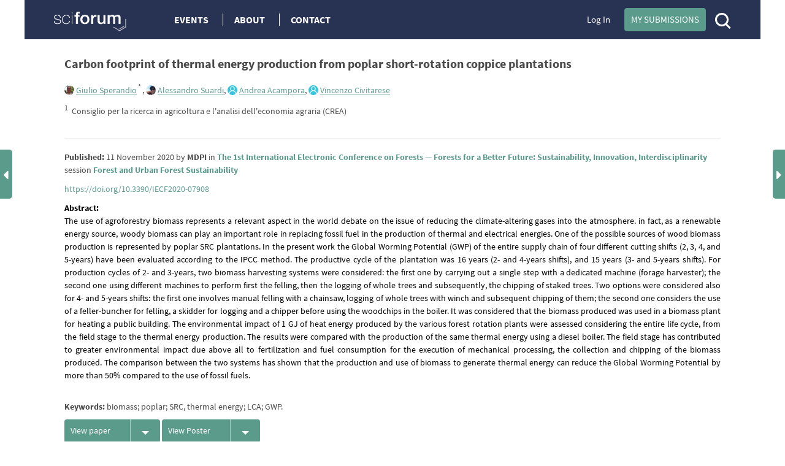

--- FILE ---
content_type: text/html; charset=UTF-8
request_url: https://sciforum.net/paper/view/7908
body_size: 15215
content:

<!DOCTYPE html>
<html lang="en">
    <head>
        <meta charset="UTF-8" />
        <meta http-equiv="X-UA-Compatible" content="IE=edge,chrome=1" />
        <meta content="width=device-width, initial-scale=1.0" name="viewport" />
        <meta content="sciforum" name="sso-service" />
        
<meta name="title" content="Carbon footprint of thermal energy production from poplar short-rotation coppice plantations">
        <meta name="description" content="The use of agroforestry biomass represents a relevant aspect in the world debate on the issue of reducing the climate-altering gases into the atmosphere. in fact, as a renewable energy source, woody biomass can play an important role in replacing fossil fuel in the production of thermal and electrical energies. One of the possible sources of wood biomass production is represented by poplar SRC plantations. In the present work the Global Worming Potential (GWP) of the entire supply chain of four different cutting shifts (2, 3, 4, and 5-years) have been evaluated according to the IPCC method. The productive cycle of the plantation was 16 years (2- and 4-years shifts), and 15 years (3- and 5-years shifts). For production cycles of 2- and 3-years, two biomass harvesting systems were considered: the first one by carrying out a single step with a dedicated machine (forage harvester); the second one using different machines to perform first the felling, then the logging of whole trees and subsequently, the chipping of staked trees. Two options were considered also for 4- and 5-years shifts: the first one involves manual felling with a chainsaw, logging of whole trees with winch and subsequent chipping of them; the second one considers the use of a feller-buncher for felling, a skidder for logging and a chipper before using the woodchips in the boiler. It was considered that the biomass produced was used in a biomass plant for heating a public building. The environmental impact of 1 GJ of heat energy produced by the various forest rotation plants were assessed considering the entire life cycle, from the field stage to the thermal energy production. The results were compared with the production of the same thermal energy using a diesel boiler. The field stage has contributed to greater environmental impact due above all to fertilization and fuel consumption for the execution of mechanical processing, the collection and chipping of the biomass produced. The comparison between the two systems has shown that the production and use of biomass to generate thermal energy can reduce the Global Worming Potential by more than 50% compared to the use of fossil fuels." ><meta name="dc.title" content="Carbon footprint of thermal energy production from poplar short-rotation coppice plantations">
        <meta name="dc.creator" content="Giulio Sperandio">
        <meta name="dc.creator" content="Alessandro Suardi">
        <meta name="dc.creator" content="Andrea Acampora">
        <meta name="dc.creator" content="Vincenzo Civitarese">
        <meta name="dc.type" content="Article">
        <meta name="dc.date" content="2020-11-11">
        <meta name="dc.identifier" content="10.3390/IECF2020-07908">
        <meta name="dc.publisher" content="MDPI">
        <meta name="dc.rights" content="http://creativecommons.org/licenses/by/3.0/">
        <meta name="dc.format" content="application/pdf" >
        <meta name="dc.language" content="en" >
        <meta name="dc.description" content="The use of agroforestry biomass represents a relevant aspect in the world debate on the issue of reducing the climate-altering gases into the atmosphere. in fact, as a renewable energy source, woody biomass can play an important role in replacing fossil fuel in the production of thermal and electrical energies. One of the possible sources of wood biomass production is represented by poplar SRC plantations. In the present work the Global Worming Potential (GWP) of the entire supply chain of four different cutting shifts (2, 3, 4, and 5-years) have been evaluated according to the IPCC method. The productive cycle of the plantation was 16 years (2- and 4-years shifts), and 15 years (3- and 5-years shifts). For production cycles of 2- and 3-years, two biomass harvesting systems were considered: the first one by carrying out a single step with a dedicated machine (forage harvester); the second one using different machines to perform first the felling, then the logging of whole trees and subsequently, the chipping of staked trees. Two options were considered also for 4- and 5-years shifts: the first one involves manual felling with a chainsaw, logging of whole trees with winch and subsequent chipping of them; the second one considers the use of a feller-buncher for felling, a skidder for logging and a chipper before using the woodchips in the boiler. It was considered that the biomass produced was used in a biomass plant for heating a public building. The environmental impact of 1 GJ of heat energy produced by the various forest rotation plants were assessed considering the entire life cycle, from the field stage to the thermal energy production. The results were compared with the production of the same thermal energy using a diesel boiler. The field stage has contributed to greater environmental impact due above all to fertilization and fuel consumption for the execution of mechanical processing, the collection and chipping of the biomass produced. The comparison between the two systems has shown that the production and use of biomass to generate thermal energy can reduce the Global Worming Potential by more than 50% compared to the use of fossil fuels." >
        <meta name="dc.subject" content="biomass" >
        <meta name="dc.subject" content="poplar" >
        <meta name="dc.subject" content="SRC, thermal energy" >
        <meta name="dc.subject" content="LCA" >
        <meta name="dc.subject" content="GWP." >
        <meta name="prism.publicationDate" content="2020-11-11"><meta name="citation_publisher" content="MDPI">
        <meta name="citation_authors" content="Giulio Sperandio,Alessandro Suardi,Andrea Acampora,Vincenzo Civitarese">
        <meta name="citation_author" content="Giulio Sperandio" />
        <meta name="citation_author_institution" content="Consiglio per la ricerca in agricoltura e l&#039;analisi dell&#039;economia agraria (CREA)" />
        <meta name="citation_author" content="Alessandro Suardi" />
        <meta name="citation_author_institution" content="Consiglio per la ricerca in agricoltura e l&#039;analisi dell&#039;economia agraria (CREA)" />
        <meta name="citation_author" content="Andrea Acampora" />
        <meta name="citation_author_institution" content="Consiglio per la ricerca in agricoltura e l&#039;analisi dell&#039;economia agraria (CREA)" />
        <meta name="citation_author" content="Vincenzo Civitarese" />
        <meta name="citation_author_institution" content="Consiglio per la ricerca in agricoltura e l&#039;analisi dell&#039;economia agraria (CREA)" />
        <meta name="citation_title" content="Carbon footprint of thermal energy production from poplar short-rotation coppice plantations">
        <meta name="citation_date" content="2020/11/11">
        <meta name="citation_doi" content="10.3390/IECF2020-07908">
                
        <title>Sciforum : Event management platform</title>
        <link rel="icon" type="image/png" href="/images/favicon.png?version=068a5dad314a179ae6537be5915a9567" />

        <!-- DNS pre-fetching static 3rd party domains used by Sciforum -->
        <link rel="dns-prefetch" href="//static.ads-twitter.com">
        <link rel="dns-prefetch" href="//t.co">
        <link rel="dns-prefetch" href="//www.facebook.com">
        <link rel="dns-prefetch" href="//www.google-analytics.com">
        <link rel="dns-prefetch" href="//www.googletagmanager.com">
        <link rel="dns-prefetch" href="//www.gstatic.com">
        <link rel="dns-prefetch" href="//www.recaptcha.net">

        
            <link rel="canonical" href="https://sciforum.net/paper/view/7908"/>

                        <link rel="stylesheet" href="/css/index.min.css?version=92f0ea35fd44d64615a1438c1fd23bd5" media="all" class="js-main-styles" />
            <link rel="stylesheet" href="/node_modules/@fortawesome/fontawesome-free/css/all.css?version=30bcab9c086559aad11d39876ecebcec" />
            <link rel="stylesheet" href="/vendor/tooltipster/dist/css/tooltipster.bundle.css?version=89b7a3572ce309dfed28bc61542ffdbd">
            <link rel="stylesheet" href="/vendor/tooltipster/dist/css/plugins/tooltipster/sideTip/themes/tooltipster-sideTip-shadow.min.css?version=963b1810e2903311c299866636e46062">
            <link rel="stylesheet" href="/vendor/jquery-filestyle-1.5.1/src/jquery-filestyle.min.css?version=f6e1bb8d54a498b7b090a896ed7ee89f">
            <link rel="stylesheet" href="/vendor/lightbox2/dist/css/lightbox.min.css?version=838852199f1fa47c065cb371dcc89ae9">
        
    <link rel="stylesheet" href="/vendor/tinymce/skins/lightgray/skin.min.css?version=084491ba9b612bfaf8a5206e445e0845">
    <link rel="stylesheet" href="/vendor/jquery-ui/themes/base/jquery-ui.min.css?version=8dcebf12fbabea677390cfa6d9ad09fb">
    <link rel="stylesheet" href="/css/wikify.css?version=c5b276c1265bd5cf8b76985bd32a69ec" media="all" />
    
                    <script id="usercentrics-cmp" src="https://web.cmp.usercentrics.eu/ui/loader.js" data-ruleset-id="PbAnaGk92sB5Cc" async></script>

            <script>
                window.dataLayer = window.dataLayer || [];
                function gtag() { dataLayer.push(arguments); }
                gtag('consent', 'default', {
                    'ad_user_data': 'denied',
                    'ad_personalization': 'denied',
                    'ad_storage': 'denied',
                    'analytics_storage': 'denied',
                    'wait_for_update': 500,
                });
                dataLayer.push({'gtm.start': new Date().getTime(), 'event': 'gtm.js'});
            </script>
        
        <!-- Google Tag Manager -->
        <script type="text/plain" data-usercentrics="Google Tag Manager">(function(w,d,s,l,i){w[l]=w[l]||[];w[l].push({'gtm.start':
        new Date().getTime(),event:'gtm.js'});var f=d.getElementsByTagName(s)[0],
        j=d.createElement(s),dl=l!='dataLayer'?'&l='+l:'';j.async=true;j.src=
        'https://www.googletagmanager.com/gtm.js?id='+i+dl;f.parentNode.insertBefore(j,f);
        })(window,document,'script','dataLayer','GTM-5GNCJBV');</script>
        <!-- End Google Tag Manager -->

        <script type="text/javascript">
            var onloadCallback = function() {
                grecaptcha.render('google_captcha', {
                    'sitekey' : '6LfraaIUAAAAAA72JgR3t-bLqaXJecYrNSJnrhLC'
                });
            };
        </script>

        <!-- Facebook Pixel Code -->
        <script type="text/plain" data-usercentrics="Facebook Pixel">
            !function(f,b,e,v,n,t,s)
            {if(f.fbq)return;n=f.fbq=function(){n.callMethod?
            n.callMethod.apply(n,arguments):n.queue.push(arguments)};
            if(!f._fbq)f._fbq=n;n.push=n;n.loaded=!0;n.version='2.0';
            n.queue=[];t=b.createElement(e);t.async=!0;
            t.src=v;s=b.getElementsByTagName(e)[0];
            s.parentNode.insertBefore(t,s)}(window,document,'script',
            'https://connect.facebook.net/en_US/fbevents.js');
             fbq('init', '407372526996959');
            fbq('track', 'PageView');
        </script>
        <noscript>
            <img height="1" width="1" src="https://www.facebook.com/tr?id=407372526996959&ev=PageView&noscript=1"/>
        </noscript>
        <!-- End Facebook Pixel Code -->

        <!-- Twitter universal website tag code -->
        <script type="text/plain" data-usercentrics="Twitter Analytics">
            !function(e,t,n,s,u,a){e.twq||(s=e.twq=function(){s.exe?s.exe.apply(s,arguments):s.queue.push(arguments);
            },s.version='1.1',s.queue=[],u=t.createElement(n),u.async=!0,u.src='//static.ads-twitter.com/uwt.js',
            a=t.getElementsByTagName(n)[0],a.parentNode.insertBefore(u,a))}(window,document,'script');
            // Insert Twitter Pixel ID and Standard Event data below
            twq('init','o5g9s');
            twq('track','PageView');
        </script>
        <!-- End Twitter universal website tag code -->
    
                              <script>!function(e){var n="https://s.go-mpulse.net/boomerang/";if("True"=="True")e.BOOMR_config=e.BOOMR_config||{},e.BOOMR_config.PageParams=e.BOOMR_config.PageParams||{},e.BOOMR_config.PageParams.pci=!0,n="https://s2.go-mpulse.net/boomerang/";if(window.BOOMR_API_key="4L72H-QTQ7V-FHP5X-MJMVK-F9NML",function(){function e(){if(!o){var e=document.createElement("script");e.id="boomr-scr-as",e.src=window.BOOMR.url,e.async=!0,i.parentNode.appendChild(e),o=!0}}function t(e){o=!0;var n,t,a,r,d=document,O=window;if(window.BOOMR.snippetMethod=e?"if":"i",t=function(e,n){var t=d.createElement("script");t.id=n||"boomr-if-as",t.src=window.BOOMR.url,BOOMR_lstart=(new Date).getTime(),e=e||d.body,e.appendChild(t)},!window.addEventListener&&window.attachEvent&&navigator.userAgent.match(/MSIE [67]\./))return window.BOOMR.snippetMethod="s",void t(i.parentNode,"boomr-async");a=document.createElement("IFRAME"),a.src="about:blank",a.title="",a.role="presentation",a.loading="eager",r=(a.frameElement||a).style,r.width=0,r.height=0,r.border=0,r.display="none",i.parentNode.appendChild(a);try{O=a.contentWindow,d=O.document.open()}catch(_){n=document.domain,a.src="javascript:var d=document.open();d.domain='"+n+"';void(0);",O=a.contentWindow,d=O.document.open()}if(n)d._boomrl=function(){this.domain=n,t()},d.write("<bo"+"dy onload='document._boomrl();'>");else if(O._boomrl=function(){t()},O.addEventListener)O.addEventListener("load",O._boomrl,!1);else if(O.attachEvent)O.attachEvent("onload",O._boomrl);d.close()}function a(e){window.BOOMR_onload=e&&e.timeStamp||(new Date).getTime()}if(!window.BOOMR||!window.BOOMR.version&&!window.BOOMR.snippetExecuted){window.BOOMR=window.BOOMR||{},window.BOOMR.snippetStart=(new Date).getTime(),window.BOOMR.snippetExecuted=!0,window.BOOMR.snippetVersion=12,window.BOOMR.url=n+"4L72H-QTQ7V-FHP5X-MJMVK-F9NML";var i=document.currentScript||document.getElementsByTagName("script")[0],o=!1,r=document.createElement("link");if(r.relList&&"function"==typeof r.relList.supports&&r.relList.supports("preload")&&"as"in r)window.BOOMR.snippetMethod="p",r.href=window.BOOMR.url,r.rel="preload",r.as="script",r.addEventListener("load",e),r.addEventListener("error",function(){t(!0)}),setTimeout(function(){if(!o)t(!0)},3e3),BOOMR_lstart=(new Date).getTime(),i.parentNode.appendChild(r);else t(!1);if(window.addEventListener)window.addEventListener("load",a,!1);else if(window.attachEvent)window.attachEvent("onload",a)}}(),"".length>0)if(e&&"performance"in e&&e.performance&&"function"==typeof e.performance.setResourceTimingBufferSize)e.performance.setResourceTimingBufferSize();!function(){if(BOOMR=e.BOOMR||{},BOOMR.plugins=BOOMR.plugins||{},!BOOMR.plugins.AK){var n=""=="true"?1:0,t="",a="aoim6vaxzvm3g2l6ybiq-f-33957d42e-clientnsv4-s.akamaihd.net",i="false"=="true"?2:1,o={"ak.v":"39","ak.cp":"1718095","ak.ai":parseInt("1111798",10),"ak.ol":"0","ak.cr":8,"ak.ipv":4,"ak.proto":"h2","ak.rid":"22dfe601","ak.r":38938,"ak.a2":n,"ak.m":"dscb","ak.n":"essl","ak.bpcip":"3.144.207.0","ak.cport":56614,"ak.gh":"23.55.170.179","ak.quicv":"","ak.tlsv":"tls1.3","ak.0rtt":"","ak.0rtt.ed":"","ak.csrc":"-","ak.acc":"","ak.t":"1769914449","ak.ak":"hOBiQwZUYzCg5VSAfCLimQ==lDM1yoexNzhQn/ijkEu/kGjzuYg+0W+9E75sUeRASWmqb3E9MDNrF85nQ/pmmDGTdJ2A3QaLpYWuAm2Ki9U7n5VFowLnwFqKvgrDaf8QYwHnr08UtLJLFVRncgJWynueNBjDRGPo8ypGkgIZ7bRsojmNWCpTok/DeFoGebqk1VX7MwkTeFHnE/ctSHaM808q/8L8IuIkKSF2+73bfJuIXGAh/[base64]/QVIE=","ak.pv":"10","ak.dpoabenc":"","ak.tf":i};if(""!==t)o["ak.ruds"]=t;var r={i:!1,av:function(n){var t="http.initiator";if(n&&(!n[t]||"spa_hard"===n[t]))o["ak.feo"]=void 0!==e.aFeoApplied?1:0,BOOMR.addVar(o)},rv:function(){var e=["ak.bpcip","ak.cport","ak.cr","ak.csrc","ak.gh","ak.ipv","ak.m","ak.n","ak.ol","ak.proto","ak.quicv","ak.tlsv","ak.0rtt","ak.0rtt.ed","ak.r","ak.acc","ak.t","ak.tf"];BOOMR.removeVar(e)}};BOOMR.plugins.AK={akVars:o,akDNSPreFetchDomain:a,init:function(){if(!r.i){var e=BOOMR.subscribe;e("before_beacon",r.av,null,null),e("onbeacon",r.rv,null,null),r.i=!0}return this},is_complete:function(){return!0}}}}()}(window);</script></head>

    <body  data-userrole="anonymous">

        <!-- Google Tag Manager (noscript) -->
        <noscript><iframe src="https://www.googletagmanager.com/ns.html?id=GTM-5GNCJBV"
        height="0" width="0" style="display:none;visibility:hidden"></iframe></noscript>
        <!-- End Google Tag Manager (noscript) -->

        
    <div class="tooltip_templates">
        <div id="tooltip_login_first">
            <div style="font-size: 12px;">
                Please <a href="https://sciforum.net/login">login</a> first
            </div>
        </div>
    </div>

    <div id="main-wrapper">
        <noscript>
            <div id="no-javascript">
                You seem to have javascript disabled. Please note that many of the page functionalitities won't work as expected without javascript enabled.
            </div>
        </noscript>

        <div class="off-canvas-wrap" data-offcanvas>
            <div class="main-header inner-wrap">

                <nav class="tab-bar show-for-medium-down">
                    <div class="top-header row full-width">
                        <div class="medium-6 small-9 columns" style="line-height: 50px;">

                            <a title="Sciforum main page" class="left-off-canvas-toggle" href="#" style="margin-left: -20px; margin-top: -1px; position: absolute; font-size: 25px;">
                                <div class="show-for-medium-down"><i class="fa fa-bars"></i></div>
                            </a>

                            <a class="logo" href="https://sciforum.net/" style="padding-right: 0px;">
                                <img src="/images/logo_white.png?version=28e1a59d4e674701751ba58866c7b065" alt="Logo for Sciforum platform"/>
                            </a>
                        </div>

                        <div class="show-for-medium-up medium-6 columns text-right links2">
                                                            <a class="login" href="https://sciforum.net/login">Log In</a>
                            
                            <a class="button primary inline active header-submit" href="https://sciforum.net/dashboard/author/submissions">My Submissions</a>

                            <div style="display: inline-block;">
                                <a class="search" href="#">
                                    <span class="ico-mglass" data-path="/quick_search"></span>
                                </a>
                            </div>
                        </div>

                        <div class="show-for-small small-3 columns text-right links2">
                            <div style="display: inline-block;">
                                <a class="search" href="#">
                                    <span class="ico-mglass" data-path="/quick_search"></span>
                                </a>
                            </div>
                            <a title="Sciforum main page" class="show-for-small right-off-canvas-toggle" href="#" style="right: 25px; top: 7px; position: absolute;">
                                <div class="avatar">
                                    <img src="/images/icons/authorProfileIcon.svg?version=6e293cec7cd1217c3b46fb9841176c30" class="header-icons-image" alt="Profile avatar"/>

                                </div>
                            </a>
                        </div>
                    </div>
                </nav>

                <aside class="top-header left-off-canvas-menu show-for-medium-down">
                    <ul class="off-canvas-list">
                        
                                                                        
                        
                            <li>
                                <a href="https://sciforum.net/events" class="">Events</a>
                            </li>

                            <li>
                                <a href="#">About</a>
                                <ul>
                                    <li>
                                        <a href="https://sciforum.net/pages/about">ABOUT US</a>
                                    </li>
                                    <li>
                                        <a href="https://sciforum.net/pages/team">SCIFORUM TEAM</a>
                                    </li>
                                    <li>
                                        <a href="https://sciforum.net/pages/services">SERVICES</a>
                                    </li>
                                    <li>
                                        <a href="https://sciforum.net/pages/proceedings_journal">PROCEEDINGS JOURNALS</a>
                                    </li>
                                    <li>
                                        <a href="https://sciforum.net/pages/help">HELP</a>
                                    </li>
                                    <li>
                                        <a href="https://sciforum.net/pages/faq">FAQ</a>
                                    </li>
                                </ul>
                            </li>

                            <li class="divider"></li>

                            <li>
                                <a href="https://sciforum.net/pages/contact">CONTACT</a>
                            </li>

                            <li>
                                <a href="#" onclick="$('.off-canvas-wrap').foundation('offcanvas', 'toggle', 'move-right'); return false;">Close</a>
                            </li>

                                            </ul>
                </aside>

                <aside class="top-header right-off-canvas-menu show-for-small-down">
                    <ul class="off-canvas-list">

                                                
                        <li>
                            <a href="https://sciforum.net/dashboard/author/submissions">My Submissions</a>
                        </li>

                        <li class="divider"></li>

                                                    <li>
                                <a href="https://sciforum.net/login">Log In</a>
                            </li>
                        
                        <li class="divider"></li>

                        <li>
                            <a href="#" onclick="$('.off-canvas-wrap').foundation('offcanvas', 'toggle', 'move-left'); return false;">Close</a>
                        </li>

                    </ul>
                </aside>

                <section class="main-section">
                    <header class="main-header">
                        <div class="show-for-large-up">
                                                            
                                                                        
    <div class="top-header row">

        <div class="large-2 medium-3 small-12 text-left columns links">
            <a class="logo" href="https://sciforum.net/">
                <img src="/images/logo_white.png"/>
            </a>
        </div>

        <div class="large-5 medium-5 small-12 text-left columns links">
            <a href="https://sciforum.net/events" class="menu-item ">Events</a>

            <a data-options="align:bottom" data-dropdown="drop-about" class="menu-item tooltipster-tooltip-hover" data-tooltip-content="#tooltip_content_menu">About</a>

            <div class="tooltip_templates">
                <div id="tooltip_content_menu">
                <ul>
                    <li ><a href="https://sciforum.net/pages/about">ABOUT US</a></li>
                    <li class="divider"></li>
                    <li ><a href="https://sciforum.net/pages/team">SCIFORUM TEAM</a></li>
                    <li class="divider"></li>
                    <li ><a href="https://sciforum.net/pages/services">SERVICES</a></li>
                    <li class="divider"></li>
                    <li ><a href="https://sciforum.net/pages/proceedings_journal">PROCEEDINGS JOURNALS</a></li>
                    <li class="divider"></li>
                    <li ><a href="https://sciforum.net/pages/help">HELP</a></li>
                    <li class="divider"></li>
                    <li ><a href="https://sciforum.net/pages/faq">FAQ</a></li>
                </ul>
                </div>
            </div>

            <a href="https://sciforum.net/pages/contact" class="menu-item ">Contact</a>

        </div>

        <div class="large-4 medium-12 small-12 columns medium-text-right links2">
                            <a class="login" href="https://sciforum.net/login">Log In</a>
            
            <a class="button primary inline active header-submit" href="https://sciforum.net/dashboard/author/submissions">My Submissions</a>

            <div style="display: inline-block;">
                <a class="search" href="#">
                    <span class="ico-mglass" data-path="/quick_search"></span>
                </a>
            </div>

        </div>
    </div>

    

                                
                                                    </div> 

                                                        <div class="row bottom-header white-text">
                        </div>

                        
                                                    
                        
                        <div class="row" id="header-user-message">
                            


                                                                                                                                



                        </div>
                    </header>

                                        <div id="content" class="help-container">

                                                <div class="row background-color-div">
                            <div ></div>
                        </div>

                        <div class="background-content">
                                    <div id="small_left" class="direction direction_left"><i class="fa fa-caret-left fa-2x"></i></div>

    <div id="big_left" class="big_direction">
                    <span>Previous Article in event</span>
            <div>
                <a href="https://sciforum.net/paper/view/7907">
                    Development of Biocontrol Agents to Manage Major Diseases of Tropical Plantation Forests in Indonesia: A Review
                </a>
            </div>
                            <span>Previous Article in session</span>
            <div>
                <a href="https://sciforum.net/paper/view/7899">
                    Therapeutic functions of forests and green areas with regard to the universal potential of sensory gardens.
                </a>
            </div>
                    </div>

    <div id="small_right" class="direction direction_right"><i class="fa fa-caret-right fa-2x"></i></div>

    <div id="big_right" class="big_direction direction_right">
                    <span>Next Article in event</span>
            <div>
                <a href="https://sciforum.net/paper/view/7910">
                    Technical and economic aspects of Stone Pine (<em>Pinus pinea</em> L.) maintenance in urban environments
                </a>
            </div>
                            </div>


                                                    
        <div id="papers">
            <div id="paper_details" class="row main-page-container">
                
                <div class="large-12 columns title">
                    <b>Carbon footprint of thermal energy production from poplar short-rotation coppice plantations</b>
                </div>

                                    <div class="large-12 columns authors">
                        
                                                    
                            <div class="sciprofiles-link" style="display: inline-block"><a class="sciprofiles-link__link" href="https://sciprofiles.com/profile/371762" target="_blank" rel="noopener noreferrer"><img class="sciprofiles-link__image" src="/profiles/371762/thumb/Giulio_Sperandio.PNG" style="width: auto; height: 16px; border-radius: 50%;"><span class="sciprofiles-link__name">Giulio Sperandio</span></a></div><sup>                                                                    *
                                
                                                            </sup>,
                                                    
                            <div class="sciprofiles-link" style="display: inline-block"><a class="sciprofiles-link__link" href="https://sciprofiles.com/profile/404572" target="_blank" rel="noopener noreferrer"><img class="sciprofiles-link__image" src="/profiles/404572/thumb/Alessandro_Suardi.png" style="width: auto; height: 16px; border-radius: 50%;"><span class="sciprofiles-link__name">Alessandro Suardi</span></a></div><sup></sup>,
                                                    
                            <div class="sciprofiles-link" style="display: inline-block"><a class="sciprofiles-link__link" href="https://sciprofiles.com/profile/785567" target="_blank" rel="noopener noreferrer"><img class="sciprofiles-link__image" src="/bundles/mdpisciprofileslink/img/unknown-user.png" style="width: auto; height: 16px; border-radius: 50%;"><span class="sciprofiles-link__name">Andrea Acampora</span></a></div><sup></sup>,
                                                    
                            <div class="sciprofiles-link" style="display: inline-block"><a class="sciprofiles-link__link" href="https://sciprofiles.com/profile/371763" target="_blank" rel="noopener noreferrer"><img class="sciprofiles-link__image" src="/bundles/mdpisciprofileslink/img/unknown-user.png" style="width: auto; height: 16px; border-radius: 50%;"><span class="sciprofiles-link__name">Vincenzo Civitarese</span></a></div><sup></sup>
                        
                        <div class="row author-affiliations">
                            <div class="large-12 columns text-left">
                                                                    <sup>1</sup>&nbsp;
                                    <span>Consiglio per la ricerca in agricoltura e l&#039;analisi dell&#039;economia agraria (CREA)</span><br/>
                                                            </div>
                        </div>

                        <div class="row">
                            <div class="large-12 columns text-left" style="margin-top: 15px;">
                                                            </div>
                        </div>
                        <hr class="author-affiliations-hr">
                    </div>
                
                <div class="large-12 medium-12 small-12 columns published">
                    <strong>Published:</strong>
11 November 2020

by <span><strong>MDPI</strong></span>
in <strong><a href="https://sciforum.net/event/IECF2020" target="_blank">The 1st International Electronic Conference on Forests — Forests for a Better Future: Sustainability, Innovation, Interdisciplinarity</a></strong>
session <strong><a href="https://sciforum.net/event/IECF2020#sections" target="_blank">Forest and Urban Forest Sustainability</a></strong>

                </div>

                                    <div class="large-12 medium-12 small-12 columns published">
                        <a href='https://doi.org/10.3390/IECF2020-07908'>https://doi.org/10.3390/IECF2020-07908</a>
                                            </div>
                
                <div class="large-12 medium-12 small-12 columns published abstract">
                    <strong>Abstract:</strong> <p>The use of agroforestry biomass represents a relevant aspect in the world debate on the issue of reducing the climate-altering gases into the atmosphere. in fact, as a renewable energy source, woody biomass can play an important role in replacing fossil fuel in the production of thermal and electrical energies. One of the possible sources of wood biomass production is represented by poplar SRC plantations. In the present work the Global Worming Potential (GWP) of the entire supply chain of four different cutting shifts (2, 3, 4, and 5-years) have been evaluated according to the IPCC method. The productive cycle of the plantation was 16 years (2- and 4-years shifts), and 15 years (3- and 5-years shifts). For production cycles of 2- and 3-years, two biomass harvesting systems were considered: the first one by carrying out a single step with a dedicated machine (forage harvester); the second one using different machines to perform first the felling, then the logging of whole trees and subsequently, the chipping of staked trees. Two options were considered also for 4- and 5-years shifts: the first one involves manual felling with a chainsaw, logging of whole trees with winch and subsequent chipping of them; the second one considers the use of a feller-buncher for felling, a skidder for logging and a chipper before using the woodchips in the boiler. It was considered that the biomass produced was used in a biomass plant for heating a public building. The environmental impact of 1 GJ of heat energy produced by the various forest rotation plants were assessed considering the entire life cycle, from the field stage to the thermal energy production. The results were compared with the production of the same thermal energy using a diesel boiler. The field stage has contributed to greater environmental impact due above all to fertilization and fuel consumption for the execution of mechanical processing, the collection and chipping of the biomass produced. The comparison between the two systems has shown that the production and use of biomass to generate thermal energy can reduce the Global Worming Potential by more than 50% compared to the use of fossil fuels.</p>
                </div>

                                    <div class="large-12 medium-12 small-12 columns published">
                        <strong>Keywords:</strong> biomass; poplar; SRC, thermal energy; LCA; GWP.
                    </div>
                
                
                <div class="large-12 medium-12 small-12 columns material">
                    
                    
                                                                
<a class="articleReadEvent  button split active splitButtonAddition " href="/manuscripts/7908/manuscript.pdf"
   target="_blank" data-type="read" data-identifier="7908" data-object="&quot;{\&quot;id\&quot;:\&quot;7908\&quot;,\&quot;identifier\&quot;:\&quot;7908\&quot;,\&quot;doi\&quot;:\&quot;10.3390\\\/IECF2020-07908\&quot;,\&quot;hash\&quot;:\&quot;c3b8d65845560eaa0d0a9066be85fa48\&quot;}&quot;" data-url="https://sciforum.net/elastic/hit">
    View paper
            <span data-dropdown="drop_manuscript"></span>
    </a>

    <ul id="drop_manuscript" class="f-dropdown" data-dropdown-content>
        <li>
            <a class="articleReadEvent" href="https://sciforum.net/paper/download/7908/manuscript"
               data-type="read" data-identifier="7908" data-object="&quot;{\&quot;id\&quot;:\&quot;7908\&quot;,\&quot;identifier\&quot;:\&quot;7908\&quot;,\&quot;doi\&quot;:\&quot;10.3390\\\/IECF2020-07908\&quot;,\&quot;hash\&quot;:\&quot;c3b8d65845560eaa0d0a9066be85fa48\&quot;}&quot;" data-url="https://sciforum.net/elastic/hit">
                Download paper
            </a>
        </li>
    </ul>
                    
                    
                                                                                                    
<a class="articleReadEvent  button split active splitButtonAddition " href="/manuscripts/7908/slides.pdf"
   target="_blank" data-type="read" data-identifier="7908" data-object="&quot;{\&quot;id\&quot;:\&quot;7908\&quot;,\&quot;identifier\&quot;:\&quot;7908\&quot;,\&quot;doi\&quot;:\&quot;10.3390\\\/IECF2020-07908\&quot;,\&quot;hash\&quot;:\&quot;c3b8d65845560eaa0d0a9066be85fa48\&quot;}&quot;" data-url="https://sciforum.net/elastic/hit">
    View Poster
            <span data-dropdown="drop_slides"></span>
    </a>

    <ul id="drop_slides" class="f-dropdown" data-dropdown-content>
        <li>
            <a class="articleReadEvent" href="https://sciforum.net/paper/download/7908/slides"
               data-type="read" data-identifier="7908" data-object="&quot;{\&quot;id\&quot;:\&quot;7908\&quot;,\&quot;identifier\&quot;:\&quot;7908\&quot;,\&quot;doi\&quot;:\&quot;10.3390\\\/IECF2020-07908\&quot;,\&quot;hash\&quot;:\&quot;c3b8d65845560eaa0d0a9066be85fa48\&quot;}&quot;" data-url="https://sciforum.net/elastic/hit">
                Download Poster
            </a>
        </li>
    </ul>
                                            
                    
                                                                            </div>

                <div class="paper-details-header">

                    <div id="recommendationList" class="reveal-modal" data-reveal aria-labelledby="secondModalTitle" aria-hidden="true" role="dialog"></div>

                    <div class="large-12 medium-12 small-12 columns article-details-header-list--test">
                        <hr class="hr">

                        <ul class="inline-list">
                                                            <li class="doi_pubmed">
                                    <div>
                                        <div class="rectangle">DOI</div>
                                        
<a class="articleReadEvent " href="https://dx.doi.org/10.3390/IECF2020-07908"
   target="_blank" data-type="read" data-identifier="7908" data-object="&quot;{\&quot;id\&quot;:\&quot;7908\&quot;,\&quot;identifier\&quot;:\&quot;7908\&quot;,\&quot;doi\&quot;:\&quot;10.3390\\\/IECF2020-07908\&quot;,\&quot;hash\&quot;:\&quot;c3b8d65845560eaa0d0a9066be85fa48\&quot;}&quot;" data-url="https://sciforum.net/elastic/hit">
    See at publisher website
    </a>

                                    </div>
                                </li>
                            
                            <li>
                                

<div id="article_paper_library">
            <a class="tooltipster-tooltip-up-hover" data-tooltip-content="" href="https://sciforum.net/login"
            >
            <i class="fa fa-bookmark-o space" aria-hidden="true"></i>Bookmark
        </a>
    </div>

                            </li>

                            <li>
                                <a href="#" data-reveal-id="modalCite" ><i class="fa fa-quote-right space simple" aria-hidden="true" ></i>Cite</a>
                            </li>

                            <li>
                                                            </li>


                            <li class="paper-socials last-element">
                                
<div id="social_share_generic">
            <a class="copy-share-social" href="mailto:?&amp;subject=Shared%20from%20Sciforum%3A%20Carbon%20footprint%20of%20thermal%20energy%20production%20from%20poplar%20short-rotation%20coppice%20plantations&amp;body=https%3A%2F%2Fsciforum.net%2Fpaper%2Fview%2F7908%0A%0A">
            <img src="/images/icons/mail_email_envelope_send_message.png?version=3ac306749447f9f65937522cfaf62500" alt="Share in Email">
        </a>
    
    <a class="copy-share-social" target="_blank" rel="noopener noreferrer" href="https://www.facebook.com/sharer.php?u=https%3A%2F%2Fsciforum.net%2Fpaper%2Fview%2F7908">
        <img src="/images/icons/facebook_circle_black.png?version=81bc3924e552b3334f7926360e8178f2" alt="Share in Facebook">
    </a>
    <a class="copy-share-social" target="_blank" rel="noopener noreferrer" href="https://twitter.com/intent/tweet?text=Carbon+footprint+of+thermal+energy+production+from+poplar+short-rotation+coppice+plantations&amp;url=https%3A%2F%2Fsciforum.net%2Fpaper%2Fview%2F7908&amp;via=sciforum&amp;related=MDPIOpenAccess&amp;hashtags=">
        <img src="/images/icons/twitter_circle_black.png?version=23fd03f619dbbeb114882e3bb47c7c31" alt="Share in Twitter">
    </a>
    <a class="copy-share-social" target="_blank" rel="noopener noreferrer" href="https://www.linkedin.com/sharing/share-offsite/?url=https%3A%2F%2Fsciforum.net%2Fpaper%2Fview%2F7908">
        <img src="/images/icons/linkedin_circle_black.png?version=ce035778d9e958ab163150d0fd45083b" alt="Share in Facebook">
    </a>
    <a class="copy-share-social" target="_blank" rel="noopener noreferrer" href="https://api.whatsapp.com/send?text=https%3A%2F%2Fsciforum.net%2Fpaper%2Fview%2F7908 Carbon+footprint+of+thermal+energy+production+from+poplar+short-rotation+coppice+plantations">
        <img src="/images/icons/whatsapp.png?version=05773af65d68b609c126b86a1510ff0b" alt="Share in Whatsapp">
    </a>
</div>
                            </li>
                        </ul>

                        <hr class="hr">

                        <ul class="inline-list">
                            <li style="width: 120px; height: 24px;">
                                <div class="oa_label">
                                    <img src="/images/icons/oa_logo.png?version=b4d6a59dbe75cf7c9069056572502b84" alt="Open Access" style="margin-top: -8px; position: absolute">
                                </div>
                            </li>

                            <li>
                                108
                                Reads
                            </li>

                            
                                                            <li><div data-badge-type='donut' class='altmetric-embed' data-hide-no-mentions="true" data-doi='10.3390/IECF2020-07908'></div></li>
                                                    </ul>
                        <hr class="hr">
                    </div>
                </div>

                                
                <div class="row collapse" data-equalizer="paper_columns_view" data-options="equalize_on_stack: true">
                    <div class="large-8 medium-8 small-12 columns material" data-equalizer-watch="paper_columns_view">
                        <div class="row">
                                                            <div class="large-12 medium-12 small-12 columns paper-comments header">
                                    <span class="title" style="border-right: 0px">Comments on this paper</span>
                                                                    </div>
                                                    </div>

                                                    <div class="row alert-message-wraper">
                                <div class="large-12 medium-12 small-12 large-text-center columns alert-message-content"></div>
                            </div>

                            <div class="row">
                                <div class="large-12 medium-12 small-12 large-text-center columns">
                                    <div>
                                        
                        <div class="row" id="comment_6239">

    <div class="large-1 columns">
        <div style="height: 40px; width: 40px;">
    <img src="/images/icons/authorProfileIcon.svg?version=6e293cec7cd1217c3b46fb9841176c30"
         style="border-radius: 50%; width: 100%; height: 100%;display: block">
</div>
    </div>

    <div class="large-11 columns large-text-left">
        <div class="row comment-pos">
            <div class="large-7 columns large-text-left">
                                    <b>Rodolfo&nbsp;Picchio</b>
                            </div>
            <div class="large-5 columns large-text-right dateline">
                22 November 2020
            </div>
        </div>

                    <div class="row">
                <div class="large-12 columns large-text-left comment-pos-content">
                    Session Chair comment
                </div>
            </div>
                <div class="row">
            <div class="large-12 columns large-text-left comment-pos-content">
                Dear Authors,<br/>
<br/>
your topic full fit with the main aims of this section and conference, congratulation. In details, this study points to the importance of reducing the Global Warming Potential, thereby exploiting and utilizing renewable energy sources such as woody biomass by agroforestry production systems. The results obtained provide information with a view to replace fossil fuels with more sustainable supply chains for thermal and electrical energy production, in this specific case based on poplar SRC plantations, analysed according to different cutting shifts and harvesting systems. In comparison with a more traditional productive plant, woody biomass shows an interesting potential in reducing the environmental impact of our energy supply. I hope to read about this research in some full papers soon.<br/>
<br/>
Session Chair<br/>
<br/>
Rodolfo Picchio<br/>
            </div>
        </div>
        <div class="row">
            
            
            
        </div>

                                    <div class="row " id="replyComment_6272" style="margin-top: 15px;">
                    <div class="large-1 columns">
                        <div style="height: 40px; width: 40px;">
    <img src="/images/icons/authorProfileIcon.svg?version=6e293cec7cd1217c3b46fb9841176c30"
         style="border-radius: 50%; width: 100%; height: 100%;display: block">
</div>
                    </div>
                    <div class="large-7 columns reply-comment-pos">
                        <div class="row">
                            <div class="large-12 columns reply-comment-pos">
                                                                                                    <b>Giulio&nbsp;Sperandio</b>
                                                            </div>
                        </div>

                    </div>
                    <div class="large-4 columns large-text-right dateline">
                        23 November 2020
                    </div>
                    <div class="row">
                        <div class="large-12 columns reply-comment-pos-content">
                            Dear Professor,<br/>
 Thank you also on behalf of the other co-authors for your positive opinion on our study and for encouraging a more in-depth version on this topic. We take this opportunity to congratulate you and the entire organizational system of this very interesting and innovative conference held in this period of great difficulty and sadness for all of us due to the Covid-19 pandemic, in the hope of being able to return to normal soon.<br/>
best regards<br/>
Giulio Sperandio<br/>
                        </div>
                    </div>

                    
                                    </div>
                            <hr>
    </div>
</div>
                                    
                                    </div>
                                </div>

                                <br/>

                                                            </div>
                        
                        
                        <div id="paper-rating">
                                                    </div>

                        <br />

                        <div class="row">
                            <div id="js-scilit-related-data"></div>
                        </div>

                        &nbsp;<br />
                    </div>

                    <div class="large-1 medium-1 show-for-medium-up centered columns centered" data-equalizer-watch="paper_columns_view">
                        <div class="vertical-line">&nbsp;</div>
                    </div>

                    <div class="large-3 medium-3 small-12 columns follow-author-papaers" data-equalizer-watch="paper_columns_view">
                        <div class="row">
                            <div class="large-12 medium-12 small-12 columns header paper-authors">
                                Authors
                            </div>
                        </div>

                                                    
                            <div class="coAuthorsContainer" data-key="0">
                                <div class="coAuthorsContainer__info" style="max-width: 190px; min-height: 48px; display: inline-flex; align-items: center;">
                                    <div class="sciprofiles-link" style="display: inline-block"><a class="sciprofiles-link__link" href="https://sciprofiles.com/profile/371762" target="_blank" rel="noopener noreferrer"><img class="sciprofiles-link__image" src="/profiles/371762/thumb/Giulio_Sperandio.PNG" style="width: auto; height: 16px; border-radius: 50%;"><span class="sciprofiles-link__name">Giulio Sperandio</span></a></div>,
                                </div>

                                                                    <div class="follow_container">
                                        <div class="row">
    <div class="large-12 columns">
                    <a href="https://sciforum.net/login">
                <button type="button" class="button primary inline active btn-follow follow_profile tooltipster-tooltip-up-hover" data-tooltip-content="#tooltip_login_first">
                    Follow in Sciprofiles
                </button>
            </a>
            </div>
</div>
                                    </div>
                                                            </div>
                                                    
                            <div class="coAuthorsContainer" data-key="1">
                                <div class="coAuthorsContainer__info" style="max-width: 190px; min-height: 48px; display: inline-flex; align-items: center;">
                                    <div class="sciprofiles-link" style="display: inline-block"><a class="sciprofiles-link__link" href="https://sciprofiles.com/profile/404572" target="_blank" rel="noopener noreferrer"><img class="sciprofiles-link__image" src="/profiles/404572/thumb/Alessandro_Suardi.png" style="width: auto; height: 16px; border-radius: 50%;"><span class="sciprofiles-link__name">Alessandro Suardi</span></a></div>,
                                </div>

                                                                    <div class="follow_container">
                                        <div class="row">
    <div class="large-12 columns">
                    <a href="https://sciforum.net/login">
                <button type="button" class="button primary inline active btn-follow follow_profile tooltipster-tooltip-up-hover" data-tooltip-content="#tooltip_login_first">
                    Follow in Sciprofiles
                </button>
            </a>
            </div>
</div>
                                    </div>
                                                            </div>
                                                    
                            <div class="coAuthorsContainer" data-key="2">
                                <div class="coAuthorsContainer__info" style="max-width: 190px; min-height: 48px; display: inline-flex; align-items: center;">
                                    <div class="sciprofiles-link" style="display: inline-block"><a class="sciprofiles-link__link" href="https://sciprofiles.com/profile/785567" target="_blank" rel="noopener noreferrer"><img class="sciprofiles-link__image" src="/bundles/mdpisciprofileslink/img/unknown-user.png" style="width: auto; height: 16px; border-radius: 50%;"><span class="sciprofiles-link__name">Andrea Acampora</span></a></div>,
                                </div>

                                                                    <div class="follow_container">
                                        <div class="row">
    <div class="large-12 columns">
                    <a href="https://sciforum.net/login">
                <button type="button" class="button primary inline active btn-follow follow_profile tooltipster-tooltip-up-hover" data-tooltip-content="#tooltip_login_first">
                    Follow in Sciprofiles
                </button>
            </a>
            </div>
</div>
                                    </div>
                                                            </div>
                                                    
                            <div class="coAuthorsContainer" data-key="3">
                                <div class="coAuthorsContainer__info" style="max-width: 190px; min-height: 48px; display: inline-flex; align-items: center;">
                                    <div class="sciprofiles-link" style="display: inline-block"><a class="sciprofiles-link__link" href="https://sciprofiles.com/profile/371763" target="_blank" rel="noopener noreferrer"><img class="sciprofiles-link__image" src="/bundles/mdpisciprofileslink/img/unknown-user.png" style="width: auto; height: 16px; border-radius: 50%;"><span class="sciprofiles-link__name">Vincenzo Civitarese</span></a></div>
                                </div>

                                                                    <div class="follow_container">
                                        <div class="row">
    <div class="large-12 columns">
                    <a href="https://sciforum.net/login">
                <button type="button" class="button primary inline active btn-follow follow_profile tooltipster-tooltip-up-hover" data-tooltip-content="#tooltip_login_first">
                    Follow in Sciprofiles
                </button>
            </a>
            </div>
</div>
                                    </div>
                                                            </div>
                                            </div>

                </div>
            </div>
        </div>
    
    <div id="modalCite" class="reveal-modal medium" data-reveal aria-labelledby="modalCiteTitle" aria-hidden="true" role="dialog">
        <h3 id="modalCiteTitle">Cite as:</h3>
        <p class="modal-cite-content model-cite-content-append">
            <span class="copy-container">
                <span class="copy-text model-cite-content-append" >
                    Sperandio, G.; Suardi, A.; Acampora, A.; Civitarese, V. Carbon footprint of thermal energy production from poplar short-rotation coppice plantations, in Proceedings of the 1st International Electronic Conference on Forests — Forests for a Better Future: Sustainability, Innovation, Interdisciplinarity, 15&ndash;30 November 2020, MDPI: Basel, Switzerland, doi:10.3390/IECF2020-07908
                </span>
            </span>
        </p>
        <div class="right">
            <button class="close-cite-reveal button primary inline active">CANCEL</button>
            <button class="copy-and-close-reveal hidden button primary inline active">COPY CITATION DETAILS</button>
        </div>
    </div>
                        </div>
                    </div>

                </section>

                <div class="exit-off-canvas"></div>
            </div>
        </div>

        <div class="footer">
                                <form name="register_form" method="post" action="/register" class="sign-up-form">
        <div id="events-join" class="row join-box">
            <div class="large-12 medium-12 small-12 columns centered">
                <div  class="row">
                    <div class="large-12 medium-12 small-12 columns centered">Join 70,000 academics already using Sciforum!</div>
                </div>
                <div class="row" style="display: inline-block; width: 100%;">
                    <div class="large-2 medium-4 small-12 columns">
                        <div style="position: relative;">
               <input type="text" id="register_form_firstname" name="register_form[firstname]" required="required" title="First name" placeholder="First Name" />
    </div>
                    </div>

                    <div class="large-2 medium-4 small-12 columns">
                        <div style="position: relative;">
               <input type="text" id="register_form_lastname" name="register_form[lastname]" required="required" title="Last name" placeholder="Last Name" />
    </div>
                    </div>

                    <div class="large-2 medium-4 small-12 columns">
                        <div style="position: relative;">
               <input type="text" id="register_form_email" name="register_form[email]" required="required" title="Email" placeholder="Email Address" />
    </div>
                    </div>

                    <div class="large-2 medium-4 small-12 columns">
                        <div style="position: relative;">
               <input type="password" id="register_form_password_password" name="register_form[password][password]" required="required" title="8 or more characters that contain at least 1 capital, 1 small, and 1 number character" placeholder="Create a Password" />
    </div>
                    </div>

                    <div class="large-2 medium-4 small-12 columns">
                        <div style="position: relative;">
               <input type="password" id="register_form_password_confirmPassword" name="register_form[password][confirmPassword]" required="required" title="Confirm password" placeholder="Repeat Password" />
    </div>
                    </div>

                    <div class="large-2 medium-4 small-12 columns">
                        <input type="hidden" name="loadtime" value="1769914449" />
                        <label for="email_hp" style="display: none; height: 0px; width: 0px;">LEAVE THIS FIELD EMPTY!</label>
                        <input id="email_hp" type="email" name="email_hp" autocomplete="off" value="" placeholder="Bot detector - please leave this field empty" style="display: none; height: 0px; width: 0px;">
                        <input id="register" type="submit" class="button primary active full sign_up_button" value="Sign Up Free">
                    </div>
                </div>
            </div>
        </div>
    </form>


                
                                        <div id="top-footer" class="row footer-links" data-equalizer="footer" data-equalizer-mq="small">
        <div class="large-3 medium-3 small-6 columns" data-equalizer-watch="footer">
            <span>
                Follow Sciforum
            </span>

            <a href="https://www.linkedin.com/showcase/sciforum/" target="_blank" rel="noopener noreferrer">
                LinkedIn
            </a>
            <a href="https://twitter.com/sciforum" target="_blank" rel="noopener noreferrer">
                Twitter
            </a>
            <a href="https://www.facebook.com/mdpisciforum/info?tab=overview" target="_blank" rel="noopener noreferrer">
                Facebook
            </a>
        </div>
        <div class="large-3 medium-3 small-6 columns" data-equalizer-watch="footer">
            <span>
                Further Information
            </span>

            <a href="https://sciforum.net/pages/about">
                About Sciforum
            </a>
            <a href="https://sciforum.net/pages/services">
                Services
            </a>
            <a href="https://sciforum.net/pages/team">
                Sciforum Team
            </a>
            <a href="https://sciforum.net/pages/contact">
                Contact us
            </a>
        </div>
        <div class="large-3 medium-3 small-6 columns" data-equalizer-watch="footer">
            <span>
                MDPI Initiatives
            </span>

            <a href="https://www.mdpi.com/books" target="_blank" rel="noopener noreferrer">
                MDPI Books
            </a>
            <a href="https://www.preprints.org/" target="_blank" rel="noopener noreferrer">
                Preprints.org
            </a>
            <a href="https://www.scilit.com/" target="_blank" rel="noopener noreferrer">
                Scilit
            </a>
            <a href="https://sciprofiles.com/" target="_blank" rel="noopener noreferrer">
                SciProfiles
            </a>

        </div>
        <div class="large-3 medium-3 small-6 columns" data-equalizer-watch="footer">
            <span style="color: #283353">
                MDPI
            </span>

            <a href="https://encyclopedia.pub/" target="_blank" rel="noopener noreferrer">
                Encyclopedia
            </a>
            <a href="https://jams.pub/" target="_blank" rel="noopener noreferrer">
                JAMS
            </a>
            <a href="https://www.mdpi.com/about/proceedings" target="_blank" rel="noopener noreferrer">
                Proceedings Series
            </a>
        </div>
    </div>

                
                                        <div id="bottom-footer" class="row">
        <div class="columns large-6 medium-6 small-12 text-left">
            © 1996-2026 MDPI (Basel, Switzerland) unless otherwise stated
        </div>
        <div class="columns large-6 medium-6 small-12 small-text-left medium-text-right large-text-right">
            <a href="#" data-options="align:top; is_hover: true;" data-dropdown="drop"><strong>Disclaimer</strong></a>
            <div id="drop" class="disclaimer_content f-dropdown" data-dropdown-content>
                The statements, opinions, and data contained in all publications, as well as those connected with and displayed in events managed by external organizers, are solely those of the organizer(s), individual author(s), and contributor(s), and not of MDPI and/or the editor(s). MDPI and/or the editor(s) disclaim responsibility for any injury to people or property resulting from any ideas, methods, instructions, or products referred to in the content.
            </div>

            <a href="https://sciforum.net/pages/termsofuse"><strong>Terms and Conditions</strong></a>
            <a href="https://sciforum.net/pages/privacy"><strong>Privacy Policy</strong></a>
        </div>
    </div>

                
                    </div>

        <div class="tooltip_templates">
                    </div>

        <div id="scrolltop">
            <img src="/images/top.png?version=d2a1072bcb778c072486fad356669189" alt="Top">
        </div>

        <div class="reveal-modal reveal-modal-new" id="ajaxShowFormTemplate" data-reveal aria-labelledby="modalTitle" aria-hidden="true" role="dialog" data-multiple-opened="true" data-options="close_on_background_click:true;close_on_esc:false;">
        </div>

        <div class="reveal-modal reveal-modal-new reveal-modal-new--confirmation" id="confirmationDialog-new" data-reveal aria-labelledby="modalTitle" aria-hidden="true" role="dialog" data-options="close_on_background_click:false;close_on_esc:false;" data-multiple-opened="true">
            <a href="#" class="close-reveal-modal circle" aria-label="Close"></a>
            <h1 id="confirmationDialog-new__title" class="main"></h1>

            <div class="row">
                <div class="columns small-12 text-center" style="padding-top: 10px; padding-bottom: 10px;">
                    <div id="confirmationDialog-new__message"></div>
                </div>
            </div>

            <div class="popup-template-buttons">
               <div class="row text-right">
                   <button type="button" class="secondary inline no">Cancel</button>
                   <button type="submit" class="primary inline active yes">Delete</button>
               </div>
            </div>
        </div>

        <div class="reveal-modal reveal-modal-new reveal-modal-new--confirmation" id="errorDialog-new" data-reveal aria-labelledby="modalTitle" aria-hidden="true" role="dialog" data-options="close_on_background_click:false;close_on_esc:false;" data-multiple-opened="true">
            <a href="#" class="close-reveal-modal circle" aria-label="Close"></a>
            <h1 id="errorDialog-new__title" class="main"></h1>

            <div class="row">
                <div class="columns small-12 text-center" style="padding-top: 10px; padding-bottom: 10px;">
                    <div id="errorDialog-new__message"></div>
                </div>
            </div>

            <div class="popup-template-buttons">
               <div class="row text-right">
                   <button type="button" class="button primary inline edit-mode">Close</button>
               </div>
            </div>
        </div>

            
            <script src="/node_modules/jquery/dist/jquery.min.js?version=8fb8fee4fcc3cc86ff6c724154c49c42"></script>
            <script src="/node_modules/jquery-migrate/dist/jquery-migrate.js?version=351c89ef1b09861916f4f022db000832"></script>
            <script src="/vendor/modernizr/modernizr.js?version=c1ff1650bba6e39089834e708129d723"></script>
            <script src="/vendor/foundation/js/foundation.min.js?version=6b2ec41c18b29054f2c45a31fb0836ad"></script>
            <script src="/vendor/foundation/js/foundation/foundation.dropdown.js?version=322537156320f952441e3219bd47d65a"></script>
            <script src="/js/common.min.js?version=8cfcbe33a3078aad902354ddf09c8b2c"></script>
            <script src="/js/common_new.min.js?version=44581709af68be49d1dec07b13d068f1"></script>

            <script src="/vendor/tooltipster/dist/js/tooltipster.bundle.min.js?version=386e03a71bd602c04e606ccfb78ba391"></script>
            <script src="/vendor/jquery-filestyle-1.5.1/src/jquery-filestyle.min.js?version=38dd549700775bd33d1ec16c5d193064"></script>
            <script src="/vendor/lightbox2/src/js/lightbox.js?version=b2321d3677fbf5bf42fd5325ca739c46"></script>
            <script src="/vendor/fingerprintjs2/fingerprint2.js?version=32ee89a5f2d4546d124b06e8a7e739d0"></script>

            <script src="/js/eventCopy.min.js?version=7e874daa53fda6b9c4390c37c4d5b784"></script>

            
            
            <script>
                $(document).ready(function() {
                    initializeRecaptcha($(document), "6LemQaMUAAAAANqwSbf2_uC1mDwY6WBatc4ryY2V");
                    validateFormInputs();

                    $(document).on('click', '#js-impersonate-user', function () {
                        ajaxFoundationPopup_new("https://sciforum.net/dashboard/super/user/impersonate", undefined, undefined, true);
                        $('.avatarTooltip').removeClass('tooltipster-tooltip active');
                        $('.avatarTooltip').addClass('tooltipster-tooltip-hover tooltipster-tooltip');
                        initializeTooltipster();
                        $('.avatarTooltip').tooltipster('hide');
                    });

                    $(document).on('click', '.logout-link', function() {
                        $('#logout-form').submit();
                    });

                    $("#register").click(function (e) {
                        e.preventDefault();
                        let email = $("#register_form_email").val();
                        $.ajax({
                            type: "POST",
                            url: "https://sciforum.net/check-user-account-activated",
                            data: {'email': email}
                        }).done(function (response) {
                            if (false === response.isActivated) {
                                let confirm = {
                                    'title': 'Account Recovery',
                                    'text': 'An account with this email address existed in the past on Sciforum. Therefore a new account cannot be created using the same email. Please login to your previous account using your previous credentials if you wish to recover your account.',
                                    'confirmtext': 'Login',
                                };
                                confirmFoundationDialog_new(confirm, function () {
                                    window.location.href = "https://sciforum.net/login"
                                }, false);
                            } else {
                                $(".centered-form").submit();
                            }
                        });
                    })
                });
            </script>
        
    <script type="text/javascript" src="https://d1bxh8uas1mnw7.cloudfront.net/assets/embed.js"></script>
    <script src="/vendor/jquery-ui/jquery-ui.min.js?version=c15b1008dec3c8967ea657a7bb4baaec"></script>
    <script src="/js/custom_form.js?version=8076edf84909125ef379873644c53de3"></script>
    <script src="/vendor/tinymce/tinymce.min.js?version=423289dda312c5a4a9dae7e77051ea91"></script>
    <script src="/vendor/tinymce/themes/modern/theme.min.js?version=9fd1b96e7bbeabce6d71e1f8fe278094"></script>
    <script src="/vendor/tinymce/plugins/paste/plugin.min.js?version=09a1dda7f7391b19180ffa5ab0d36e1f"></script>
    <script src="/vendor/jquery.browser/dist/jquery.browser.min.js?version=9929873df0833fc027580212a2c92742"></script>
    <script src="/js/paper.js?version=641957721e2b4a2460a42391d7bfe7bf"></script>
    <script src="/vendor/symfony-collection/jquery.collection.js?version=a6b42b0decdafeeed12b794ba3d6617a"></script>
    <script src="/vendor/jRate/src/jRate.js?version=45a73b2c293565a2bdf5656ca6daeee7"></script>
    <script src="/js/wikify.js?version=8e3bf9dc759aed36672b700ede77fdcf"></script>
    <script src="/js/event.js?version=44438439ea97e7aa49b12bebdffa9c0e"></script>
    
    <script>
        $(document).ready(function() {
            var url = "https://sciforum.net/paper/get-rating/7908";

            $.ajax({
                type: "GET",
                url: url,
                xhrFields: { withCredentials: true },
                success: function(result) {
                    if (undefined === result.status) {
                        $("#paper-rating").html(result);
                        updateRatingWidgets();
                        $(document).foundation('equalizer', 'reflow');
                    }
                }
            });

            $(document).on('DOMNodeInserted', function(e) {
                if ($(e.target).parent().hasClass('altmetric-embed') ) {
                    $('.default-alt').hide();
                }
            });

            $(document).on('click', '.videoAnchor', function (e) {
                e.preventDefault();
                var submissionHash = $(this).data('hash');
                var fileName = $(this).data('name');
                var fileType = $(this).data('type');
                var title    = 'undefined' !== typeof $(this).data('title') ? $(this).data('title') : "View keynote";
                var path = "https://sciforum.net/event_keynote_showcase/__hashKey__/__fileType__/__fileName__/__title__";
                path = path.replace(/__hashKey__/g, submissionHash);
                path = path.replace(/__fileName__/g, fileName);
                path = path.replace(/__fileType__/g, fileType);
                path = path.replace(/__title__/g, title);
                ajaxFondationPopup(path);
            });
        });
    </script>

            <script>
            $(document).ready(function() {
                $(document).on('mouseenter', '.direction', function () {
                    $('.big_direction').css({"display": "block"});
                    $('#small_left').css('left', '330px');
                    $('#small_right').css('right', '330px');
                    $('.direction').addClass('direction_hover_style');
                    $('.direction i').css('color', '#5A9B8B');
                });

                $(document).on('mouseleave', '.big_direction', function () {
                    $('.big_direction').css({"display": "none"});
                    $('#small_left').css('left', 0);
                    $('#small_right').css('right', 0);
                    $('.direction').removeClass('direction_hover_style');
                    $('.direction i').css('color', '#fff');
                });

                $.ajax({
                    url: 'https://sciforum.net/paper/related/7908',
                    success: function(responseData) {
                        $("#js-scilit-related-data").html(responseData.template);
                        $(document).foundation('equalizer', 'reflow');
                        $(document).foundation('tab', 'reflow');
                    }
                });
            });
        </script>
    
    <script>
    $(document).ready(function(){
        _sfa("{\"id\":\"7908\",\"identifier\":\"7908\",\"doi\":\"10.3390\\\/IECF2020-07908\",\"hash\":\"c3b8d65845560eaa0d0a9066be85fa48\"}",1,"view" );
    });
</script>
    </div>
    </body>
</html>


--- FILE ---
content_type: application/javascript
request_url: https://sciforum.net/vendor/tinymce/themes/modern/theme.min.js?version=9fd1b96e7bbeabce6d71e1f8fe278094
body_size: 43151
content:
!function(){"use strict";var e,t,n,i,r,o=tinymce.util.Tools.resolve("tinymce.ThemeManager"),l=tinymce.util.Tools.resolve("tinymce.EditorManager"),w=tinymce.util.Tools.resolve("tinymce.util.Tools"),d=function(e){return!1!==c(e)},c=function(e){return e.getParam("menubar")},f=function(e){return e.getParam("toolbar_items_size")},h=function(e){return e.getParam("menu")},m=function(e){return!1===e.settings.skin},g=function(e){var t=e.getParam("resize","vertical");return!1===t?"none":"both"===t?"both":"vertical"},p=tinymce.util.Tools.resolve("tinymce.dom.DOMUtils"),v=tinymce.util.Tools.resolve("tinymce.ui.Factory"),b=tinymce.util.Tools.resolve("tinymce.util.I18n"),s=function(e){return e.fire("SkinLoaded")},y=function(e){return e.fire("ResizeEditor")},x=function(e){return e.fire("BeforeRenderUI")},a=function(t,n){return function(){var e=t.find(n)[0];e&&e.focus(!0)}},_=function(e,t){e.shortcuts.add("Alt+F9","",a(t,"menubar")),e.shortcuts.add("Alt+F10,F10","",a(t,"toolbar")),e.shortcuts.add("Alt+F11","",a(t,"elementpath")),t.on("cancel",function(){e.focus()})},R=tinymce.util.Tools.resolve("tinymce.geom.Rect"),u=tinymce.util.Tools.resolve("tinymce.util.Delay"),C=function(e){return function(){return e}},k=C(!1),E=C(!0),H={noop:function(){for(var e=[],t=0;t<arguments.length;t++)e[t]=arguments[t]},noarg:function(n){return function(){for(var e=[],t=0;t<arguments.length;t++)e[t]=arguments[t];return n()}},compose:function(n,i){return function(){for(var e=[],t=0;t<arguments.length;t++)e[t]=arguments[t];return n(i.apply(null,arguments))}},constant:C,identity:function(e){return e},tripleEquals:function(e,t){return e===t},curry:function(o){for(var e=[],t=1;t<arguments.length;t++)e[t-1]=arguments[t];for(var s=new Array(arguments.length-1),n=1;n<arguments.length;n++)s[n-1]=arguments[n];return function(){for(var e=[],t=0;t<arguments.length;t++)e[t]=arguments[t];for(var n=new Array(arguments.length),i=0;i<n.length;i++)n[i]=arguments[i];var r=s.concat(n);return o.apply(null,r)}},not:function(n){return function(){for(var e=[],t=0;t<arguments.length;t++)e[t]=arguments[t];return!n.apply(null,arguments)}},die:function(e){return function(){throw new Error(e)}},apply:function(e){return e()},call:function(e){e()},never:k,always:E},S=H.never,M=H.always,T=function(){return P},P=(i={fold:function(e,t){return e()},is:S,isSome:S,isNone:M,getOr:n=function(e){return e},getOrThunk:t=function(e){return e()},getOrDie:function(e){throw new Error(e||"error: getOrDie called on none.")},or:n,orThunk:t,map:T,ap:T,each:function(){},bind:T,flatten:T,exists:S,forall:M,filter:T,equals:e=function(e){return e.isNone()},equals_:e,toArray:function(){return[]},toString:H.constant("none()")},Object.freeze&&Object.freeze(i),i),W=function(n){var e=function(){return n},t=function(){return r},i=function(e){return e(n)},r={fold:function(e,t){return t(n)},is:function(e){return n===e},isSome:M,isNone:S,getOr:e,getOrThunk:e,getOrDie:e,or:t,orThunk:t,map:function(e){return W(e(n))},ap:function(e){return e.fold(T,function(e){return W(e(n))})},each:function(e){e(n)},bind:i,flatten:e,exists:i,forall:i,filter:function(e){return e(n)?r:P},equals:function(e){return e.is(n)},equals_:function(e,t){return e.fold(S,function(e){return t(n,e)})},toArray:function(){return[n]},toString:function(){return"some("+n+")"}};return r},N={some:W,none:T,from:function(e){return null===e||e===undefined?P:W(e)}},D=function(e){return e?e.getRoot().uiContainer:null},A={getUiContainerDelta:function(e){var t=D(e);if(t&&"static"!==p.DOM.getStyle(t,"position",!0)){var n=p.DOM.getPos(t),i=t.scrollLeft-n.x,r=t.scrollTop-n.y;return N.some({x:i,y:r})}return N.none()},setUiContainer:function(e,t){var n=p.DOM.select(e.settings.ui_container)[0];t.getRoot().uiContainer=n},getUiContainer:D,inheritUiContainer:function(e,t){return t.uiContainer=D(e)}},B=function(i,e,r){var o,s=[];if(e)return w.each(e.split(/[ ,]/),function(t){var e,n=function(){var e=i.selection;t.settings.stateSelector&&e.selectorChanged(t.settings.stateSelector,function(e){t.active(e)},!0),t.settings.disabledStateSelector&&e.selectorChanged(t.settings.disabledStateSelector,function(e){t.disabled(e)})};"|"===t?o=null:(o||(o={type:"buttongroup",items:[]},s.push(o)),i.buttons[t]&&(e=t,"function"==typeof(t=i.buttons[e])&&(t=t()),t.type=t.type||"button",t.size=r,t=v.create(t),o.items.push(t),i.initialized?n():i.on("init",n)))}),{type:"toolbar",layout:"flow",items:s}},O=B,z=function(n,i){var e,t,r=[];if(w.each(!1===(t=(e=n).getParam("toolbar"))?[]:w.isArray(t)?w.grep(t,function(e){return 0<e.length}):function(e,t){for(var n=[],i=1;i<10;i++){var r=e["toolbar"+i];if(!r)break;n.push(r)}var o=e.toolbar?[e.toolbar]:[t];return 0<n.length?n:o}(e.settings,"undo redo | styleselect | bold italic | alignleft aligncenter alignright alignjustify | bullist numlist outdent indent | link image"),function(e){var t;(t=e)&&r.push(B(n,t,i))}),r.length)return{type:"panel",layout:"stack",classes:"toolbar-grp",ariaRoot:!0,ariaRemember:!0,items:r}},L=p.DOM,I=function(e){return{left:e.x,top:e.y,width:e.w,height:e.h,right:e.x+e.w,bottom:e.y+e.h}},F=function(e,t){e.moveTo(t.left,t.top)},U=function(e,t,n,i,r,o){return o=I({x:t,y:n,w:o.w,h:o.h}),e&&(o=e({elementRect:I(i),contentAreaRect:I(r),panelRect:o})),o},V=function(x){var i,o=function(){return x.contextToolbars||[]},n=function(e,t){var n,i,r,o,s,a,l,u=x.getParam("inline_toolbar_position_handler");if(!x.removed){if(!e||!e.toolbar.panel)return c=x,void w.each(c.contextToolbars,function(e){e.panel&&e.panel.hide()});var c,d,f,h,m;l=["bc-tc","tc-bc","tl-bl","bl-tl","tr-br","br-tr"],s=e.toolbar.panel,t&&s.show(),d=e.element,f=L.getPos(x.getContentAreaContainer()),h=x.dom.getRect(d),"BODY"===(m=x.dom.getRoot()).nodeName&&(h.x-=m.ownerDocument.documentElement.scrollLeft||m.scrollLeft,h.y-=m.ownerDocument.documentElement.scrollTop||m.scrollTop),h.x+=f.x,h.y+=f.y,r=h,i=L.getRect(s.getEl()),o=L.getRect(x.getContentAreaContainer()||x.getBody());var g,p,v,b=A.getUiContainerDelta(s).getOr({x:0,y:0});if(r.x+=b.x,r.y+=b.y,i.x+=b.x,i.y+=b.y,o.x+=b.x,o.y+=b.y,"inline"!==L.getStyle(e.element,"display",!0)){var y=e.element.getBoundingClientRect();r.w=y.width,r.h=y.height}x.inline||(o.w=x.getDoc().documentElement.offsetWidth),x.selection.controlSelection.isResizable(e.element)&&r.w<25&&(r=R.inflate(r,0,8)),n=R.findBestRelativePosition(i,r,o,l),r=R.clamp(r,o),n?(a=R.relativePosition(i,r,n),F(s,U(u,a.x,a.y,r,o,i))):(o.h+=i.h,(r=R.intersect(o,r))?(n=R.findBestRelativePosition(i,r,o,["bc-tc","bl-tl","br-tr"]))?(a=R.relativePosition(i,r,n),F(s,U(u,a.x,a.y,r,o,i))):F(s,U(u,r.x,r.y,r,o,i)):s.hide()),g=s,v=function(e,t){return e===t},p=(p=n)?p.substr(0,2):"",w.each({t:"down",b:"up"},function(e,t){g.classes.toggle("arrow-"+e,v(t,p.substr(0,1)))}),w.each({l:"left",r:"right"},function(e,t){g.classes.toggle("arrow-"+e,v(t,p.substr(1,1)))})}},r=function(e){return function(){u.requestAnimationFrame(function(){x.selection&&n(a(x.selection.getNode()),e)})}},t=function(e){var t;if(e.toolbar.panel)return e.toolbar.panel.show(),void n(e);t=v.create({type:"floatpanel",role:"dialog",classes:"tinymce tinymce-inline arrow",ariaLabel:"Inline toolbar",layout:"flex",direction:"column",align:"stretch",autohide:!1,autofix:!0,fixed:!0,border:1,items:O(x,e.toolbar.items),oncancel:function(){x.focus()}}),A.setUiContainer(x,t),function(e){if(!i){var t=r(!0),n=A.getUiContainer(e);i=x.selection.getScrollContainer()||x.getWin(),L.bind(i,"scroll",t),L.bind(n,"scroll",t),x.on("remove",function(){L.unbind(i,"scroll",t),L.unbind(n,"scroll",t)})}}(t),(e.toolbar.panel=t).renderTo().reflow(),n(e)},s=function(){w.each(o(),function(e){e.panel&&e.panel.hide()})},a=function(e){var t,n,i,r=o();for(t=(i=x.$(e).parents().add(e)).length-1;0<=t;t--)for(n=r.length-1;0<=n;n--)if(r[n].predicate(i[t]))return{toolbar:r[n],element:i[t]};return null};x.on("click keyup setContent ObjectResized",function(e){("setcontent"!==e.type||e.selection)&&u.setEditorTimeout(x,function(){var e;(e=a(x.selection.getNode()))?(s(),t(e)):s()})}),x.on("blur hide contextmenu",s),x.on("ObjectResizeStart",function(){var e=a(x.selection.getNode());e&&e.toolbar.panel&&e.toolbar.panel.hide()}),x.on("ResizeEditor ResizeWindow",r(!0)),x.on("nodeChange",r(!1)),x.on("remove",function(){w.each(o(),function(e){e.panel&&e.panel.remove()}),x.contextToolbars={}}),x.shortcuts.add("ctrl+shift+e > ctrl+shift+p","",function(){var e=a(x.selection.getNode());e&&e.toolbar.panel&&e.toolbar.panel.items()[0].focus()})},j=function(t){return function(e){return function(e){if(null===e)return"null";var t=typeof e;return"object"===t&&Array.prototype.isPrototypeOf(e)?"array":"object"===t&&String.prototype.isPrototypeOf(e)?"string":t}(e)===t}},q={isString:j("string"),isObject:j("object"),isArray:j("array"),isNull:j("null"),isBoolean:j("boolean"),isUndefined:j("undefined"),isFunction:j("function"),isNumber:j("number")},Y=(r=Array.prototype.indexOf)===undefined?function(e,t){return Q(e,t)}:function(e,t){return r.call(e,t)},$=function(e,t){return-1<Y(e,t)},X=function(e,t){for(var n=e.length,i=new Array(n),r=0;r<n;r++){var o=e[r];i[r]=t(o,r,e)}return i},J=function(e,t){for(var n=0,i=e.length;n<i;n++)t(e[n],n,e)},G=function(e,t){for(var n=e.length-1;0<=n;n--)t(e[n],n,e)},K=function(e,t){for(var n=[],i=0,r=e.length;i<r;i++){var o=e[i];t(o,i,e)&&n.push(o)}return n},Z=function(e,t){for(var n=0,i=e.length;n<i;n++)if(t(e[n],n,e))return N.some(n);return N.none()},Q=function(e,t){for(var n=0,i=e.length;n<i;++n)if(e[n]===t)return n;return-1},ee=Array.prototype.push,te=function(e){for(var t=[],n=0,i=e.length;n<i;++n){if(!Array.prototype.isPrototypeOf(e[n]))throw new Error("Arr.flatten item "+n+" was not an array, input: "+e);ee.apply(t,e[n])}return t},ne=function(e,t){for(var n=0,i=e.length;n<i;++n)if(!0!==t(e[n],n,e))return!1;return!0},ie=Array.prototype.slice,re=q.isFunction(Array.from)?Array.from:function(e){return ie.call(e)},oe={map:X,each:J,eachr:G,partition:function(e,t){for(var n=[],i=[],r=0,o=e.length;r<o;r++){var s=e[r];(t(s,r,e)?n:i).push(s)}return{pass:n,fail:i}},filter:K,groupBy:function(e,t){if(0===e.length)return[];for(var n=t(e[0]),i=[],r=[],o=0,s=e.length;o<s;o++){var a=e[o],l=t(a);l!==n&&(i.push(r),r=[]),n=l,r.push(a)}return 0!==r.length&&i.push(r),i},indexOf:function(e,t){var n=Y(e,t);return-1===n?N.none():N.some(n)},foldr:function(e,t,n){return G(e,function(e){n=t(n,e)}),n},foldl:function(e,t,n){return J(e,function(e){n=t(n,e)}),n},find:function(e,t){for(var n=0,i=e.length;n<i;n++){var r=e[n];if(t(r,n,e))return N.some(r)}return N.none()},findIndex:Z,flatten:te,bind:function(e,t){var n=X(e,t);return te(n)},forall:ne,exists:function(e,t){return Z(e,t).isSome()},contains:$,equal:function(e,n){return e.length===n.length&&ne(e,function(e,t){return e===n[t]})},reverse:function(e){var t=ie.call(e,0);return t.reverse(),t},chunk:function(e,t){for(var n=[],i=0;i<e.length;i+=t){var r=e.slice(i,i+t);n.push(r)}return n},difference:function(e,t){return K(e,function(e){return!$(t,e)})},mapToObject:function(e,t){for(var n={},i=0,r=e.length;i<r;i++){var o=e[i];n[String(o)]=t(o,i)}return n},pure:function(e){return[e]},sort:function(e,t){var n=ie.call(e,0);return n.sort(t),n},range:function(e,t){for(var n=[],i=0;i<e;i++)n.push(t(i));return n},head:function(e){return 0===e.length?N.none():N.some(e[0])},last:function(e){return 0===e.length?N.none():N.some(e[e.length-1])},from:re},se={file:{title:"File",items:"newdocument restoredraft | preview | print"},edit:{title:"Edit",items:"undo redo | cut copy paste pastetext | selectall"},view:{title:"View",items:"code | visualaid visualchars visualblocks | spellchecker | preview fullscreen"},insert:{title:"Insert",items:"image link media template codesample inserttable | charmap hr | pagebreak nonbreaking anchor toc | insertdatetime"},format:{title:"Format",items:"bold italic underline strikethrough superscript subscript codeformat | blockformats align | removeformat"},tools:{title:"Tools",items:"spellchecker spellcheckerlanguage | a11ycheck code"},table:{title:"Table"},help:{title:"Help"}},ae=function(e,t){return"|"===e?{name:"|",item:{text:"|"}}:t?{name:e,item:t}:null},le=function(e){return e&&"|"===e.item.text},ue=function(n,e,t,r){var i,o,s,a,l,u,c,d;return e?(o=e[r],a=!0):o=se[r],o&&(i={text:o.title},s=[],w.each((o.items||"").split(/[ ,]/),function(e){var t=ae(e,n[e]);t&&s.push(t)}),a||w.each(n,function(e,t){var n,i;e.context!==r||(n=s,i=t,oe.findIndex(n,function(e){return e.name===i}).isSome())||("before"===e.separator&&s.push({name:"|",item:{text:"|"}}),e.prependToContext?s.unshift(ae(t,e)):s.push(ae(t,e)),"after"===e.separator&&s.push({name:"|",item:{text:"|"}}))}),i.menu=oe.map((l=s,u=t,c=oe.filter(l,function(e){return!1===u.hasOwnProperty(e.name)}),d=oe.filter(c,function(e,t,n){return!le(e)||!le(n[t-1])}),oe.filter(d,function(e,t,n){return!le(e)||0<t&&t<n.length-1})),function(e){return e.item}),!i.menu.length)?null:i},ce=function(e){for(var t,n=[],i=function(e){var t,n=[],i=h(e);if(i)for(t in i)n.push(t);else for(t in se)n.push(t);return n}(e),r=w.makeMap((t=e,t.getParam("removed_menuitems","")).split(/[ ,]/)),o=c(e),s="string"==typeof o?o.split(/[ ,]/):i,a=0;a<s.length;a++){var l=s[a],u=ue(e.menuItems,h(e),r,l);u&&n.push(u)}return n},de=p.DOM,fe=function(e){return{width:e.clientWidth,height:e.clientHeight}},he=function(e,t,n){var i,r,o,s;i=e.getContainer(),r=e.getContentAreaContainer().firstChild,o=fe(i),s=fe(r),null!==t&&(t=Math.max(e.getParam("min_width",100,"number"),t),t=Math.min(e.getParam("max_width",65535,"number"),t),de.setStyle(i,"width",t+(o.width-s.width)),de.setStyle(r,"width",t)),n=Math.max(e.getParam("min_height",100,"number"),n),n=Math.min(e.getParam("max_height",65535,"number"),n),de.setStyle(r,"height",n),y(e)},me=he,ge=function(e,t,n){var i=e.getContentAreaContainer();he(e,i.clientWidth+t,i.clientHeight+n)},pe=tinymce.util.Tools.resolve("tinymce.Env"),ve=function(e,t,n){var i,r=e.settings[n];r&&r((i=t.getEl("body"),{element:function(){return i}}))},be=function(c,d,f){return function(e){var t,n,i,r,o,s=e.control,a=s.parents().filter("panel")[0],l=a.find("#"+d)[0],u=(t=f,n=d,w.grep(t,function(e){return e.name===n})[0]);i=d,r=a,o=f,w.each(o,function(e){var t=r.items().filter("#"+e.name)[0];t&&t.visible()&&e.name!==i&&(ve(e,t,"onhide"),t.visible(!1))}),s.parent().items().each(function(e){e.active(!1)}),l&&l.visible()?(ve(u,l,"onhide"),l.hide(),s.active(!1)):(l?l.show():(l=v.create({type:"container",name:d,layout:"stack",classes:"sidebar-panel",html:""}),a.prepend(l),ve(u,l,"onrender")),ve(u,l,"onshow"),s.active(!0)),y(c)}},ye=function(e){return!(pe.ie&&!(11<=pe.ie)||!e.sidebars)&&0<e.sidebars.length},xe=function(n){return{type:"panel",name:"sidebar",layout:"stack",classes:"sidebar",items:[{type:"toolbar",layout:"stack",classes:"sidebar-toolbar",items:w.map(n.sidebars,function(e){var t=e.settings;return{type:"button",icon:t.icon,image:t.image,tooltip:t.tooltip,onclick:be(n,e.name,n.sidebars)}})}]}},we=function(e){var t=function(){e._skinLoaded=!0,s(e)};return function(){e.initialized?t():e.on("init",t)}},_e=p.DOM,Re=function(e){return{type:"panel",name:"iframe",layout:"stack",classes:"edit-area",border:e,html:""}},Ce=function(t,e,n){var i,r,o,s,a;if(!1===m(t)&&n.skinUiCss?_e.styleSheetLoader.load(n.skinUiCss,we(t)):we(t)(),i=e.panel=v.create({type:"panel",role:"application",classes:"tinymce",style:"visibility: hidden",layout:"stack",border:1,items:[{type:"container",classes:"top-part",items:[!1===d(t)?null:{type:"menubar",border:"0 0 1 0",items:ce(t)},z(t,f(t))]},ye(t)?(s=t,{type:"panel",layout:"stack",classes:"edit-aria-container",border:"1 0 0 0",items:[Re("0"),xe(s)]}):Re("1 0 0 0")]}),A.setUiContainer(t,i),"none"!==g(t)&&(r={type:"resizehandle",direction:g(t),onResizeStart:function(){var e=t.getContentAreaContainer().firstChild;o={width:e.clientWidth,height:e.clientHeight}},onResize:function(e){"both"===g(t)?me(t,o.width+e.deltaX,o.height+e.deltaY):me(t,null,o.height+e.deltaY)}}),t.getParam("statusbar",!0,"boolean")){var l=b.translate(["Powered by {0}",'<a href="https://www.tinymce.com/?utm_campaign=editor_referral&amp;utm_medium=poweredby&amp;utm_source=tinymce" rel="noopener" target="_blank" role="presentation" tabindex="-1">tinymce</a>']),u=t.getParam("branding",!0,"boolean")?{type:"label",classes:"branding",html:" "+l}:null;i.add({type:"panel",name:"statusbar",classes:"statusbar",layout:"flow",border:"1 0 0 0",ariaRoot:!0,items:[{type:"elementpath",editor:t},r,u]})}return x(t),t.on("SwitchMode",(a=i,function(e){a.find("*").disabled("readonly"===e.mode)})),i.renderBefore(n.targetNode).reflow(),t.getParam("readonly",!1,"boolean")&&t.setMode("readonly"),n.width&&_e.setStyle(i.getEl(),"width",n.width),t.on("remove",function(){i.remove(),i=null}),_(t,i),V(t),{iframeContainer:i.find("#iframe")[0].getEl(),editorContainer:i.getEl()}},ke=tinymce.util.Tools.resolve("tinymce.dom.DomQuery"),Ee=0,He={id:function(){return"mceu_"+Ee++},create:function(e,t,n){var i=document.createElement(e);return p.DOM.setAttribs(i,t),"string"==typeof n?i.innerHTML=n:w.each(n,function(e){e.nodeType&&i.appendChild(e)}),i},createFragment:function(e){return p.DOM.createFragment(e)},getWindowSize:function(){return p.DOM.getViewPort()},getSize:function(e){var t,n;if(e.getBoundingClientRect){var i=e.getBoundingClientRect();t=Math.max(i.width||i.right-i.left,e.offsetWidth),n=Math.max(i.height||i.bottom-i.bottom,e.offsetHeight)}else t=e.offsetWidth,n=e.offsetHeight;return{width:t,height:n}},getPos:function(e,t){return p.DOM.getPos(e,t||He.getContainer())},getContainer:function(){return pe.container?pe.container:document.body},getViewPort:function(e){return p.DOM.getViewPort(e)},get:function(e){return document.getElementById(e)},addClass:function(e,t){return p.DOM.addClass(e,t)},removeClass:function(e,t){return p.DOM.removeClass(e,t)},hasClass:function(e,t){return p.DOM.hasClass(e,t)},toggleClass:function(e,t,n){return p.DOM.toggleClass(e,t,n)},css:function(e,t,n){return p.DOM.setStyle(e,t,n)},getRuntimeStyle:function(e,t){return p.DOM.getStyle(e,t,!0)},on:function(e,t,n,i){return p.DOM.bind(e,t,n,i)},off:function(e,t,n){return p.DOM.unbind(e,t,n)},fire:function(e,t,n){return p.DOM.fire(e,t,n)},innerHtml:function(e,t){p.DOM.setHTML(e,t)}},Se=function(e){return"static"===He.getRuntimeStyle(e,"position")},Me=function(e){return e.state.get("fixed")};function Te(e,t,n){var i,r,o,s,a,l,u,c,d,f;return d=Pe(),o=(r=He.getPos(t,A.getUiContainer(e))).x,s=r.y,Me(e)&&Se(document.body)&&(o-=d.x,s-=d.y),i=e.getEl(),a=(f=He.getSize(i)).width,l=f.height,u=(f=He.getSize(t)).width,c=f.height,"b"===(n=(n||"").split(""))[0]&&(s+=c),"r"===n[1]&&(o+=u),"c"===n[0]&&(s+=Math.round(c/2)),"c"===n[1]&&(o+=Math.round(u/2)),"b"===n[3]&&(s-=l),"r"===n[4]&&(o-=a),"c"===n[3]&&(s-=Math.round(l/2)),"c"===n[4]&&(o-=Math.round(a/2)),{x:o,y:s,w:a,h:l}}var Pe=function(){var e=window,t=Math.max(e.pageXOffset,document.body.scrollLeft,document.documentElement.scrollLeft),n=Math.max(e.pageYOffset,document.body.scrollTop,document.documentElement.scrollTop);return{x:t,y:n,w:t+(e.innerWidth||document.documentElement.clientWidth),h:n+(e.innerHeight||document.documentElement.clientHeight)}},We=function(e){var t,n=A.getUiContainer(e);return n&&!Me(e)?{x:0,y:0,w:(t=n).scrollWidth-1,h:t.scrollHeight-1}:Pe()},Ne={testMoveRel:function(e,t){for(var n=We(this),i=0;i<t.length;i++){var r=Te(this,e,t[i]);if(Me(this)){if(0<r.x&&r.x+r.w<n.w&&0<r.y&&r.y+r.h<n.h)return t[i]}else if(r.x>n.x&&r.x+r.w<n.w&&r.y>n.y&&r.y+r.h<n.h)return t[i]}return t[0]},moveRel:function(e,t){"string"!=typeof t&&(t=this.testMoveRel(e,t));var n=Te(this,e,t);return this.moveTo(n.x,n.y)},moveBy:function(e,t){var n=this.layoutRect();return this.moveTo(n.x+e,n.y+t),this},moveTo:function(e,t){var n=this;function i(e,t,n){return e<0?0:t<e+n&&(e=t-n)<0?0:e}if(n.settings.constrainToViewport){var r=We(this),o=n.layoutRect();e=i(e,r.w,o.w),t=i(t,r.h,o.h)}var s=A.getUiContainer(n);return s&&Se(s)&&!Me(n)&&(e-=s.scrollLeft,t-=s.scrollTop),s&&(e+=1,t+=1),n.state.get("rendered")?n.layoutRect({x:e,y:t}).repaint():(n.settings.x=e,n.settings.y=t),n.fire("move",{x:e,y:t}),n}},De=tinymce.util.Tools.resolve("tinymce.util.Class"),Ae=tinymce.util.Tools.resolve("tinymce.util.EventDispatcher"),Be=function(e){var t;if(e)return"number"==typeof e?{top:e=e||0,left:e,bottom:e,right:e}:(1===(t=(e=e.split(" ")).length)?e[1]=e[2]=e[3]=e[0]:2===t?(e[2]=e[0],e[3]=e[1]):3===t&&(e[3]=e[1]),{top:parseInt(e[0],10)||0,right:parseInt(e[1],10)||0,bottom:parseInt(e[2],10)||0,left:parseInt(e[3],10)||0})},Oe=function(i,e){function t(e){var t=parseFloat(function(e){var t=i.ownerDocument.defaultView;if(t){var n=t.getComputedStyle(i,null);return n?(e=e.replace(/[A-Z]/g,function(e){return"-"+e}),n.getPropertyValue(e)):null}return i.currentStyle[e]}(e));return isNaN(t)?0:t}return{top:t(e+"TopWidth"),right:t(e+"RightWidth"),bottom:t(e+"BottomWidth"),left:t(e+"LeftWidth")}};function ze(){}function Le(e){this.cls=[],this.cls._map={},this.onchange=e||ze,this.prefix=""}w.extend(Le.prototype,{add:function(e){return e&&!this.contains(e)&&(this.cls._map[e]=!0,this.cls.push(e),this._change()),this},remove:function(e){if(this.contains(e)){var t=void 0;for(t=0;t<this.cls.length&&this.cls[t]!==e;t++);this.cls.splice(t,1),delete this.cls._map[e],this._change()}return this},toggle:function(e,t){var n=this.contains(e);return n!==t&&(n?this.remove(e):this.add(e),this._change()),this},contains:function(e){return!!this.cls._map[e]},_change:function(){delete this.clsValue,this.onchange.call(this)}}),Le.prototype.toString=function(){var e;if(this.clsValue)return this.clsValue;e="";for(var t=0;t<this.cls.length;t++)0<t&&(e+=" "),e+=this.prefix+this.cls[t];return e};var Ie,Fe,Ue,Ve=/^([\w\\*]+)?(?:#([\w\-\\]+))?(?:\.([\w\\\.]+))?(?:\[\@?([\w\\]+)([\^\$\*!~]?=)([\w\\]+)\])?(?:\:(.+))?/i,je=/((?:\((?:\([^()]+\)|[^()]+)+\)|\[(?:\[[^\[\]]*\]|['"][^'"]*['"]|[^\[\]'"]+)+\]|\\.|[^ >+~,(\[\\]+)+|[>+~])(\s*,\s*)?((?:.|\r|\n)*)/g,qe=/^\s*|\s*$/g,Ye=De.extend({init:function(e){var o=this.match;function s(e,t,n){var i;function r(e){e&&t.push(e)}return r(function(t){if(t)return t=t.toLowerCase(),function(e){return"*"===t||e.type===t}}((i=Ve.exec(e.replace(qe,"")))[1])),r(function(t){if(t)return function(e){return e._name===t}}(i[2])),r(function(n){if(n)return n=n.split("."),function(e){for(var t=n.length;t--;)if(!e.classes.contains(n[t]))return!1;return!0}}(i[3])),r(function(n,i,r){if(n)return function(e){var t=e[n]?e[n]():"";return i?"="===i?t===r:"*="===i?0<=t.indexOf(r):"~="===i?0<=(" "+t+" ").indexOf(" "+r+" "):"!="===i?t!==r:"^="===i?0===t.indexOf(r):"$="===i&&t.substr(t.length-r.length)===r:!!r}}(i[4],i[5],i[6])),r(function(i){var t;if(i)return(i=/(?:not\((.+)\))|(.+)/i.exec(i))[1]?(t=a(i[1],[]),function(e){return!o(e,t)}):(i=i[2],function(e,t,n){return"first"===i?0===t:"last"===i?t===n-1:"even"===i?t%2==0:"odd"===i?t%2==1:!!e[i]&&e[i]()})}(i[7])),t.pseudo=!!i[7],t.direct=n,t}function a(e,t){var n,i,r,o=[];do{if(je.exec(""),(i=je.exec(e))&&(e=i[3],o.push(i[1]),i[2])){n=i[3];break}}while(i);for(n&&a(n,t),e=[],r=0;r<o.length;r++)">"!==o[r]&&e.push(s(o[r],[],">"===o[r-1]));return t.push(e),t}this._selectors=a(e,[])},match:function(e,t){var n,i,r,o,s,a,l,u,c,d,f,h,m;for(n=0,i=(t=t||this._selectors).length;n<i;n++){for(m=e,h=0,r=(o=(s=t[n]).length)-1;0<=r;r--)for(u=s[r];m;){if(u.pseudo)for(c=d=(f=m.parent().items()).length;c--&&f[c]!==m;);for(a=0,l=u.length;a<l;a++)if(!u[a](m,c,d)){a=l+1;break}if(a===l){h++;break}if(r===o-1)break;m=m.parent()}if(h===o)return!0}return!1},find:function(e){var t,n,u=[],i=this._selectors;function c(e,t,n){var i,r,o,s,a,l=t[n];for(i=0,r=e.length;i<r;i++){for(a=e[i],o=0,s=l.length;o<s;o++)if(!l[o](a,i,r)){o=s+1;break}if(o===s)n===t.length-1?u.push(a):a.items&&c(a.items(),t,n+1);else if(l.direct)return;a.items&&c(a.items(),t,n)}}if(e.items){for(t=0,n=i.length;t<n;t++)c(e.items(),i[t],0);1<n&&(u=function(e){for(var t,n=[],i=e.length;i--;)(t=e[i]).__checked||(n.push(t),t.__checked=1);for(i=n.length;i--;)delete n[i].__checked;return n}(u))}return Ie||(Ie=Ye.Collection),new Ie(u)}}),$e=Array.prototype.push,Xe=Array.prototype.slice;Ue={length:0,init:function(e){e&&this.add(e)},add:function(e){return w.isArray(e)?$e.apply(this,e):e instanceof Fe?this.add(e.toArray()):$e.call(this,e),this},set:function(e){var t,n=this,i=n.length;for(n.length=0,n.add(e),t=n.length;t<i;t++)delete n[t];return n},filter:function(t){var e,n,i,r,o=[];for("string"==typeof t?(t=new Ye(t),r=function(e){return t.match(e)}):r=t,e=0,n=this.length;e<n;e++)r(i=this[e])&&o.push(i);return new Fe(o)},slice:function(){return new Fe(Xe.apply(this,arguments))},eq:function(e){return-1===e?this.slice(e):this.slice(e,+e+1)},each:function(e){return w.each(this,e),this},toArray:function(){return w.toArray(this)},indexOf:function(e){for(var t=this.length;t--&&this[t]!==e;);return t},reverse:function(){return new Fe(w.toArray(this).reverse())},hasClass:function(e){return!!this[0]&&this[0].classes.contains(e)},prop:function(t,n){var e;return n!==undefined?(this.each(function(e){e[t]&&e[t](n)}),this):(e=this[0])&&e[t]?e[t]():void 0},exec:function(t){var n=w.toArray(arguments).slice(1);return this.each(function(e){e[t]&&e[t].apply(e,n)}),this},remove:function(){for(var e=this.length;e--;)this[e].remove();return this},addClass:function(t){return this.each(function(e){e.classes.add(t)})},removeClass:function(t){return this.each(function(e){e.classes.remove(t)})}},w.each("fire on off show hide append prepend before after reflow".split(" "),function(n){Ue[n]=function(){var t=w.toArray(arguments);return this.each(function(e){n in e&&e[n].apply(e,t)}),this}}),w.each("text name disabled active selected checked visible parent value data".split(" "),function(t){Ue[t]=function(e){return this.prop(t,e)}}),Fe=De.extend(Ue);var Je=Ye.Collection=Fe,Ge=function(e){this.create=e.create};Ge.create=function(r,o){return new Ge({create:function(t,n){var i,e=function(e){t.set(n,e.value)};return t.on("change:"+n,function(e){r.set(o,e.value)}),r.on("change:"+o,e),(i=t._bindings)||(i=t._bindings=[],t.on("destroy",function(){for(var e=i.length;e--;)i[e]()})),i.push(function(){r.off("change:"+o,e)}),r.get(o)}})};var Ke=tinymce.util.Tools.resolve("tinymce.util.Observable");function Ze(e){return 0<e.nodeType}var Qe,et,tt=De.extend({Mixins:[Ke],init:function(e){var t,n;for(t in e=e||{})(n=e[t])instanceof Ge&&(e[t]=n.create(this,t));this.data=e},set:function(t,n){var i,r,o=this.data[t];if(n instanceof Ge&&(n=n.create(this,t)),"object"==typeof t){for(i in t)this.set(i,t[i]);return this}return function e(t,n){var i,r;if(t===n)return!0;if(null===t||null===n)return t===n;if("object"!=typeof t||"object"!=typeof n)return t===n;if(w.isArray(n)){if(t.length!==n.length)return!1;for(i=t.length;i--;)if(!e(t[i],n[i]))return!1}if(Ze(t)||Ze(n))return t===n;for(i in r={},n){if(!e(t[i],n[i]))return!1;r[i]=!0}for(i in t)if(!r[i]&&!e(t[i],n[i]))return!1;return!0}(o,n)||(this.data[t]=n,r={target:this,name:t,value:n,oldValue:o},this.fire("change:"+t,r),this.fire("change",r)),this},get:function(e){return this.data[e]},has:function(e){return e in this.data},bind:function(e){return Ge.create(this,e)},destroy:function(){this.fire("destroy")}}),nt={},it={add:function(e){var t=e.parent();if(t){if(!t._layout||t._layout.isNative())return;nt[t._id]||(nt[t._id]=t),Qe||(Qe=!0,u.requestAnimationFrame(function(){var e,t;for(e in Qe=!1,nt)(t=nt[e]).state.get("rendered")&&t.reflow();nt={}},document.body))}},remove:function(e){nt[e._id]&&delete nt[e._id]}},rt="onmousewheel"in document,ot=!1,st=0,at={Statics:{classPrefix:"mce-"},isRtl:function(){return et.rtl},classPrefix:"mce-",init:function(t){var e,n,i=this;function r(e){var t;for(e=e.split(" "),t=0;t<e.length;t++)i.classes.add(e[t])}i.settings=t=w.extend({},i.Defaults,t),i._id=t.id||"mceu_"+st++,i._aria={role:t.role},i._elmCache={},i.$=ke,i.state=new tt({visible:!0,active:!1,disabled:!1,value:""}),i.data=new tt(t.data),i.classes=new Le(function(){i.state.get("rendered")&&(i.getEl().className=this.toString())}),i.classes.prefix=i.classPrefix,(e=t.classes)&&(i.Defaults&&(n=i.Defaults.classes)&&e!==n&&r(n),r(e)),w.each("title text name visible disabled active value".split(" "),function(e){e in t&&i[e](t[e])}),i.on("click",function(){if(i.disabled())return!1}),i.settings=t,i.borderBox=Be(t.border),i.paddingBox=Be(t.padding),i.marginBox=Be(t.margin),t.hidden&&i.hide()},Properties:"parent,name",getContainerElm:function(){var e=A.getUiContainer(this);return e||He.getContainer()},getParentCtrl:function(e){for(var t,n=this.getRoot().controlIdLookup;e&&n&&!(t=n[e.id]);)e=e.parentNode;return t},initLayoutRect:function(){var e,t,n,i,r,o,s,a,l,u,c=this,d=c.settings,f=c.getEl();e=c.borderBox=c.borderBox||Oe(f,"border"),c.paddingBox=c.paddingBox||Oe(f,"padding"),c.marginBox=c.marginBox||Oe(f,"margin"),u=He.getSize(f),a=d.minWidth,l=d.minHeight,r=a||u.width,o=l||u.height,n=d.width,i=d.height,s=void 0!==(s=d.autoResize)?s:!n&&!i,n=n||r,i=i||o;var h=e.left+e.right,m=e.top+e.bottom,g=d.maxWidth||65535,p=d.maxHeight||65535;return c._layoutRect=t={x:d.x||0,y:d.y||0,w:n,h:i,deltaW:h,deltaH:m,contentW:n-h,contentH:i-m,innerW:n-h,innerH:i-m,startMinWidth:a||0,startMinHeight:l||0,minW:Math.min(r,g),minH:Math.min(o,p),maxW:g,maxH:p,autoResize:s,scrollW:0},c._lastLayoutRect={},t},layoutRect:function(e){var t,n,i,r,o,s=this,a=s._layoutRect;return a||(a=s.initLayoutRect()),e?(i=a.deltaW,r=a.deltaH,e.x!==undefined&&(a.x=e.x),e.y!==undefined&&(a.y=e.y),e.minW!==undefined&&(a.minW=e.minW),e.minH!==undefined&&(a.minH=e.minH),(n=e.w)!==undefined&&(n=(n=n<a.minW?a.minW:n)>a.maxW?a.maxW:n,a.w=n,a.innerW=n-i),(n=e.h)!==undefined&&(n=(n=n<a.minH?a.minH:n)>a.maxH?a.maxH:n,a.h=n,a.innerH=n-r),(n=e.innerW)!==undefined&&(n=(n=n<a.minW-i?a.minW-i:n)>a.maxW-i?a.maxW-i:n,a.innerW=n,a.w=n+i),(n=e.innerH)!==undefined&&(n=(n=n<a.minH-r?a.minH-r:n)>a.maxH-r?a.maxH-r:n,a.innerH=n,a.h=n+r),e.contentW!==undefined&&(a.contentW=e.contentW),e.contentH!==undefined&&(a.contentH=e.contentH),(t=s._lastLayoutRect).x===a.x&&t.y===a.y&&t.w===a.w&&t.h===a.h||((o=et.repaintControls)&&o.map&&!o.map[s._id]&&(o.push(s),o.map[s._id]=!0),t.x=a.x,t.y=a.y,t.w=a.w,t.h=a.h),s):a},repaint:function(){var e,t,n,i,r,o,s,a,l,u,c=this;l=document.createRange?function(e){return e}:Math.round,e=c.getEl().style,i=c._layoutRect,a=c._lastRepaintRect||{},o=(r=c.borderBox).left+r.right,s=r.top+r.bottom,i.x!==a.x&&(e.left=l(i.x)+"px",a.x=i.x),i.y!==a.y&&(e.top=l(i.y)+"px",a.y=i.y),i.w!==a.w&&(u=l(i.w-o),e.width=(0<=u?u:0)+"px",a.w=i.w),i.h!==a.h&&(u=l(i.h-s),e.height=(0<=u?u:0)+"px",a.h=i.h),c._hasBody&&i.innerW!==a.innerW&&(u=l(i.innerW),(n=c.getEl("body"))&&((t=n.style).width=(0<=u?u:0)+"px"),a.innerW=i.innerW),c._hasBody&&i.innerH!==a.innerH&&(u=l(i.innerH),(n=n||c.getEl("body"))&&((t=t||n.style).height=(0<=u?u:0)+"px"),a.innerH=i.innerH),c._lastRepaintRect=a,c.fire("repaint",{},!1)},updateLayoutRect:function(){var e=this;e.parent()._lastRect=null,He.css(e.getEl(),{width:"",height:""}),e._layoutRect=e._lastRepaintRect=e._lastLayoutRect=null,e.initLayoutRect()},on:function(e,t){var n,i,r,o=this;return lt(o).on(e,"string"!=typeof(n=t)?n:function(e){return i||o.parentsAndSelf().each(function(e){var t=e.settings.callbacks;if(t&&(i=t[n]))return r=e,!1}),i?i.call(r,e):(e.action=n,void this.fire("execute",e))}),o},off:function(e,t){return lt(this).off(e,t),this},fire:function(e,t,n){if((t=t||{}).control||(t.control=this),t=lt(this).fire(e,t),!1!==n&&this.parent)for(var i=this.parent();i&&!t.isPropagationStopped();)i.fire(e,t,!1),i=i.parent();return t},hasEventListeners:function(e){return lt(this).has(e)},parents:function(e){var t,n=new Je;for(t=this.parent();t;t=t.parent())n.add(t);return e&&(n=n.filter(e)),n},parentsAndSelf:function(e){return new Je(this).add(this.parents(e))},next:function(){var e=this.parent().items();return e[e.indexOf(this)+1]},prev:function(){var e=this.parent().items();return e[e.indexOf(this)-1]},innerHtml:function(e){return this.$el.html(e),this},getEl:function(e){var t=e?this._id+"-"+e:this._id;return this._elmCache[t]||(this._elmCache[t]=ke("#"+t)[0]),this._elmCache[t]},show:function(){return this.visible(!0)},hide:function(){return this.visible(!1)},focus:function(){try{this.getEl().focus()}catch(e){}return this},blur:function(){return this.getEl().blur(),this},aria:function(e,t){var n=this,i=n.getEl(n.ariaTarget);return void 0===t?n._aria[e]:(n._aria[e]=t,n.state.get("rendered")&&i.setAttribute("role"===e?e:"aria-"+e,t),n)},encode:function(e,t){return!1!==t&&(e=this.translate(e)),(e||"").replace(/[&<>"]/g,function(e){return"&#"+e.charCodeAt(0)+";"})},translate:function(e){return et.translate?et.translate(e):e},before:function(e){var t=this.parent();return t&&t.insert(e,t.items().indexOf(this),!0),this},after:function(e){var t=this.parent();return t&&t.insert(e,t.items().indexOf(this)),this},remove:function(){var t,e,n=this,i=n.getEl(),r=n.parent();if(n.items){var o=n.items().toArray();for(e=o.length;e--;)o[e].remove()}r&&r.items&&(t=[],r.items().each(function(e){e!==n&&t.push(e)}),r.items().set(t),r._lastRect=null),n._eventsRoot&&n._eventsRoot===n&&ke(i).off();var s=n.getRoot().controlIdLookup;return s&&delete s[n._id],i&&i.parentNode&&i.parentNode.removeChild(i),n.state.set("rendered",!1),n.state.destroy(),n.fire("remove"),n},renderBefore:function(e){return ke(e).before(this.renderHtml()),this.postRender(),this},renderTo:function(e){return ke(e||this.getContainerElm()).append(this.renderHtml()),this.postRender(),this},preRender:function(){},render:function(){},renderHtml:function(){return'<div id="'+this._id+'" class="'+this.classes+'"></div>'},postRender:function(){var e,t,n,i,r,o=this,s=o.settings;for(i in o.$el=ke(o.getEl()),o.state.set("rendered",!0),s)0===i.indexOf("on")&&o.on(i.substr(2),s[i]);if(o._eventsRoot){for(n=o.parent();!r&&n;n=n.parent())r=n._eventsRoot;if(r)for(i in r._nativeEvents)o._nativeEvents[i]=!0}ut(o),s.style&&(e=o.getEl())&&(e.setAttribute("style",s.style),e.style.cssText=s.style),o.settings.border&&(t=o.borderBox,o.$el.css({"border-top-width":t.top,"border-right-width":t.right,"border-bottom-width":t.bottom,"border-left-width":t.left}));var a=o.getRoot();for(var l in a.controlIdLookup||(a.controlIdLookup={}),(a.controlIdLookup[o._id]=o)._aria)o.aria(l,o._aria[l]);!1===o.state.get("visible")&&(o.getEl().style.display="none"),o.bindStates(),o.state.on("change:visible",function(e){var t,n=e.value;o.state.get("rendered")&&(o.getEl().style.display=!1===n?"none":"",o.getEl().getBoundingClientRect()),(t=o.parent())&&(t._lastRect=null),o.fire(n?"show":"hide"),it.add(o)}),o.fire("postrender",{},!1)},bindStates:function(){},scrollIntoView:function(e){var t,n,i,r,o,s,a=this.getEl(),l=a.parentNode,u=function(e,t){var n,i,r=e;for(n=i=0;r&&r!==t&&r.nodeType;)n+=r.offsetLeft||0,i+=r.offsetTop||0,r=r.offsetParent;return{x:n,y:i}}(a,l);return t=u.x,n=u.y,i=a.offsetWidth,r=a.offsetHeight,o=l.clientWidth,s=l.clientHeight,"end"===e?(t-=o-i,n-=s-r):"center"===e&&(t-=o/2-i/2,n-=s/2-r/2),l.scrollLeft=t,l.scrollTop=n,this},getRoot:function(){for(var e,t=this,n=[];t;){if(t.rootControl){e=t.rootControl;break}n.push(t),t=(e=t).parent()}e||(e=this);for(var i=n.length;i--;)n[i].rootControl=e;return e},reflow:function(){it.remove(this);var e=this.parent();return e&&e._layout&&!e._layout.isNative()&&e.reflow(),this}};function lt(n){return n._eventDispatcher||(n._eventDispatcher=new Ae({scope:n,toggleEvent:function(e,t){t&&Ae.isNative(e)&&(n._nativeEvents||(n._nativeEvents={}),n._nativeEvents[e]=!0,n.state.get("rendered")&&ut(n))}})),n._eventDispatcher}function ut(a){var e,t,n,l,i,r;function o(e){var t=a.getParentCtrl(e.target);t&&t.fire(e.type,e)}function s(){var e=l._lastHoverCtrl;e&&(e.fire("mouseleave",{target:e.getEl()}),e.parents().each(function(e){e.fire("mouseleave",{target:e.getEl()})}),l._lastHoverCtrl=null)}function u(e){var t,n,i,r=a.getParentCtrl(e.target),o=l._lastHoverCtrl,s=0;if(r!==o){if((n=(l._lastHoverCtrl=r).parents().toArray().reverse()).push(r),o){for((i=o.parents().toArray().reverse()).push(o),s=0;s<i.length&&n[s]===i[s];s++);for(t=i.length-1;s<=t;t--)(o=i[t]).fire("mouseleave",{target:o.getEl()})}for(t=s;t<n.length;t++)(r=n[t]).fire("mouseenter",{target:r.getEl()})}}function c(e){e.preventDefault(),"mousewheel"===e.type?(e.deltaY=-.025*e.wheelDelta,e.wheelDeltaX&&(e.deltaX=-.025*e.wheelDeltaX)):(e.deltaX=0,e.deltaY=e.detail),e=a.fire("wheel",e)}if(i=a._nativeEvents){for((n=a.parents().toArray()).unshift(a),e=0,t=n.length;!l&&e<t;e++)l=n[e]._eventsRoot;for(l||(l=n[n.length-1]||a),a._eventsRoot=l,t=e,e=0;e<t;e++)n[e]._eventsRoot=l;var d=l._delegates;for(r in d||(d=l._delegates={}),i){if(!i)return!1;"wheel"!==r||ot?("mouseenter"===r||"mouseleave"===r?l._hasMouseEnter||(ke(l.getEl()).on("mouseleave",s).on("mouseover",u),l._hasMouseEnter=1):d[r]||(ke(l.getEl()).on(r,o),d[r]=!0),i[r]=!1):rt?ke(a.getEl()).on("mousewheel",c):ke(a.getEl()).on("DOMMouseScroll",c)}}}w.each("text title visible disabled active value".split(" "),function(t){at[t]=function(e){return 0===arguments.length?this.state.get(t):(void 0!==e&&this.state.set(t,e),this)}});var ct=et=De.extend(at),dt=function(e){return!!e.getAttribute("data-mce-tabstop")};function ft(e){var o,r,n=e.root;function i(e){return e&&1===e.nodeType}try{o=document.activeElement}catch(t){o=document.body}function s(e){return i(e=e||o)?e.getAttribute("role"):null}function a(e){for(var t,n=e||o;n=n.parentNode;)if(t=s(n))return t}function l(e){var t=o;if(i(t))return t.getAttribute("aria-"+e)}function u(e){var t=e.tagName.toUpperCase();return"INPUT"===t||"TEXTAREA"===t||"SELECT"===t}function c(t){var r=[];return function e(t){if(1===t.nodeType&&"none"!==t.style.display&&!t.disabled){var n;(u(n=t)&&!n.hidden||dt(n)||/^(button|menuitem|checkbox|tab|menuitemcheckbox|option|gridcell|slider)$/.test(s(n)))&&r.push(t);for(var i=0;i<t.childNodes.length;i++)e(t.childNodes[i])}}(t||n.getEl()),r}function d(e){var t,n;(n=(e=e||r).parents().toArray()).unshift(e);for(var i=0;i<n.length&&!(t=n[i]).settings.ariaRoot;i++);return t}function f(e,t){return e<0?e=t.length-1:e>=t.length&&(e=0),t[e]&&t[e].focus(),e}function h(e,t){var n=-1,i=d();t=t||c(i.getEl());for(var r=0;r<t.length;r++)t[r]===o&&(n=r);n+=e,i.lastAriaIndex=f(n,t)}function m(){"tablist"===a()?h(-1,c(o.parentNode)):r.parent().submenu?b():h(-1)}function g(){var e=s(),t=a();"tablist"===t?h(1,c(o.parentNode)):"menuitem"===e&&"menu"===t&&l("haspopup")?y():h(1)}function p(){h(-1)}function v(){var e=s(),t=a();"menuitem"===e&&"menubar"===t?y():"button"===e&&l("haspopup")?y({key:"down"}):h(1)}function b(){r.fire("cancel")}function y(e){e=e||{},r.fire("click",{target:o,aria:e})}return r=n.getParentCtrl(o),n.on("keydown",function(e){function t(e,t){u(o)||dt(o)||"slider"!==s(o)&&!1!==t(e)&&e.preventDefault()}if(!e.isDefaultPrevented())switch(e.keyCode){case 37:t(e,m);break;case 39:t(e,g);break;case 38:t(e,p);break;case 40:t(e,v);break;case 27:b();break;case 14:case 13:case 32:t(e,y);break;case 9:!function(e){if("tablist"===a()){var t=c(r.getEl("body"))[0];t&&t.focus()}else h(e.shiftKey?-1:1)}(e),e.preventDefault()}}),n.on("focusin",function(e){o=e.target,r=e.control}),{focusFirst:function(e){var t=d(e),n=c(t.getEl());t.settings.ariaRemember&&"lastAriaIndex"in t?f(t.lastAriaIndex,n):f(0,n)}}}var ht={},mt=ct.extend({init:function(e){var t=this;t._super(e),(e=t.settings).fixed&&t.state.set("fixed",!0),t._items=new Je,t.isRtl()&&t.classes.add("rtl"),t.bodyClasses=new Le(function(){t.state.get("rendered")&&(t.getEl("body").className=this.toString())}),t.bodyClasses.prefix=t.classPrefix,t.classes.add("container"),t.bodyClasses.add("container-body"),e.containerCls&&t.classes.add(e.containerCls),t._layout=v.create((e.layout||"")+"layout"),t.settings.items?t.add(t.settings.items):t.add(t.render()),t._hasBody=!0},items:function(){return this._items},find:function(e){return(e=ht[e]=ht[e]||new Ye(e)).find(this)},add:function(e){return this.items().add(this.create(e)).parent(this),this},focus:function(e){var t,n,i,r=this;if(!e||!(n=r.keyboardNav||r.parents().eq(-1)[0].keyboardNav))return i=r.find("*"),r.statusbar&&i.add(r.statusbar.items()),i.each(function(e){if(e.settings.autofocus)return t=null,!1;e.canFocus&&(t=t||e)}),t&&t.focus(),r;n.focusFirst(r)},replace:function(e,t){for(var n,i=this.items(),r=i.length;r--;)if(i[r]===e){i[r]=t;break}0<=r&&((n=t.getEl())&&n.parentNode.removeChild(n),(n=e.getEl())&&n.parentNode.removeChild(n)),t.parent(this)},create:function(e){var t,n=this,i=[];return w.isArray(e)||(e=[e]),w.each(e,function(e){e&&(e instanceof ct||("string"==typeof e&&(e={type:e}),t=w.extend({},n.settings.defaults,e),e.type=t.type=t.type||e.type||n.settings.defaultType||(t.defaults?t.defaults.type:null),e=v.create(t)),i.push(e))}),i},renderNew:function(){var i=this;return i.items().each(function(e,t){var n;e.parent(i),e.state.get("rendered")||((n=i.getEl("body")).hasChildNodes()&&t<=n.childNodes.length-1?ke(n.childNodes[t]).before(e.renderHtml()):ke(n).append(e.renderHtml()),e.postRender(),it.add(e))}),i._layout.applyClasses(i.items().filter(":visible")),i._lastRect=null,i},append:function(e){return this.add(e).renderNew()},prepend:function(e){return this.items().set(this.create(e).concat(this.items().toArray())),this.renderNew()},insert:function(e,t,n){var i,r,o;return e=this.create(e),i=this.items(),!n&&t<i.length-1&&(t+=1),0<=t&&t<i.length&&(r=i.slice(0,t).toArray(),o=i.slice(t).toArray(),i.set(r.concat(e,o))),this.renderNew()},fromJSON:function(e){for(var t in e)this.find("#"+t).value(e[t]);return this},toJSON:function(){var i={};return this.find("*").each(function(e){var t=e.name(),n=e.value();t&&void 0!==n&&(i[t]=n)}),i},renderHtml:function(){var e=this,t=e._layout,n=this.settings.role;return e.preRender(),t.preRender(e),'<div id="'+e._id+'" class="'+e.classes+'"'+(n?' role="'+this.settings.role+'"':"")+'><div id="'+e._id+'-body" class="'+e.bodyClasses+'">'+(e.settings.html||"")+t.renderHtml(e)+"</div></div>"},postRender:function(){var e,t=this;return t.items().exec("postRender"),t._super(),t._layout.postRender(t),t.state.set("rendered",!0),t.settings.style&&t.$el.css(t.settings.style),t.settings.border&&(e=t.borderBox,t.$el.css({"border-top-width":e.top,"border-right-width":e.right,"border-bottom-width":e.bottom,"border-left-width":e.left})),t.parent()||(t.keyboardNav=ft({root:t})),t},initLayoutRect:function(){var e=this._super();return this._layout.recalc(this),e},recalc:function(){var e=this,t=e._layoutRect,n=e._lastRect;if(!n||n.w!==t.w||n.h!==t.h)return e._layout.recalc(e),t=e.layoutRect(),e._lastRect={x:t.x,y:t.y,w:t.w,h:t.h},!0},reflow:function(){var e;if(it.remove(this),this.visible()){for(ct.repaintControls=[],ct.repaintControls.map={},this.recalc(),e=ct.repaintControls.length;e--;)ct.repaintControls[e].repaint();"flow"!==this.settings.layout&&"stack"!==this.settings.layout&&this.repaint(),ct.repaintControls=[]}return this}});function gt(e){var t,n;if(e.changedTouches)for(t="screenX screenY pageX pageY clientX clientY".split(" "),n=0;n<t.length;n++)e[t[n]]=e.changedTouches[0][t[n]]}function pt(e,h){var m,g,t,p,v,b,y,x=h.document||document;h=h||{};var w=x.getElementById(h.handle||e);t=function(e){var t,n,i,r,o,s,a,l,u,c,d,f=(t=x,u=Math.max,n=t.documentElement,i=t.body,r=u(n.scrollWidth,i.scrollWidth),o=u(n.clientWidth,i.clientWidth),s=u(n.offsetWidth,i.offsetWidth),a=u(n.scrollHeight,i.scrollHeight),l=u(n.clientHeight,i.clientHeight),{width:r<s?o:r,height:a<u(n.offsetHeight,i.offsetHeight)?l:a});gt(e),e.preventDefault(),g=e.button,c=w,b=e.screenX,y=e.screenY,d=window.getComputedStyle?window.getComputedStyle(c,null).getPropertyValue("cursor"):c.runtimeStyle.cursor,m=ke("<div></div>").css({position:"absolute",top:0,left:0,width:f.width,height:f.height,zIndex:2147483647,opacity:1e-4,cursor:d}).appendTo(x.body),ke(x).on("mousemove touchmove",v).on("mouseup touchend",p),h.start(e)},v=function(e){if(gt(e),e.button!==g)return p(e);e.deltaX=e.screenX-b,e.deltaY=e.screenY-y,e.preventDefault(),h.drag(e)},p=function(e){gt(e),ke(x).off("mousemove touchmove",v).off("mouseup touchend",p),m.remove(),h.stop&&h.stop(e)},this.destroy=function(){ke(w).off()},ke(w).on("mousedown touchstart",t)}var vt,bt,yt,xt,wt={init:function(){this.on("repaint",this.renderScroll)},renderScroll:function(){var p=this;function n(){var m,g,e;function t(e,t,n,i,r,o){var s,a,l,u,c,d,f,h;if(a=p.getEl("scroll"+e)){if(f=t.toLowerCase(),h=n.toLowerCase(),ke(p.getEl("absend")).css(f,p.layoutRect()[i]-1),!r)return void ke(a).css("display","none");ke(a).css("display","block"),s=p.getEl("body"),l=p.getEl("scroll"+e+"t"),u=s["client"+n]-4,c=(u-=m&&g?a["client"+o]:0)/s["scroll"+n],(d={})[f]=s["offset"+t]+2,d[h]=u,ke(a).css(d),(d={})[f]=s["scroll"+t]*c,d[h]=u*c,ke(l).css(d)}}e=p.getEl("body"),m=e.scrollWidth>e.clientWidth,g=e.scrollHeight>e.clientHeight,t("h","Left","Width","contentW",m,"Height"),t("v","Top","Height","contentH",g,"Width")}p.settings.autoScroll&&(p._hasScroll||(p._hasScroll=!0,function(){function e(s,a,l,u,c){var d,e=p._id+"-scroll"+s,t=p.classPrefix;ke(p.getEl()).append('<div id="'+e+'" class="'+t+"scrollbar "+t+"scrollbar-"+s+'"><div id="'+e+'t" class="'+t+'scrollbar-thumb"></div></div>'),p.draghelper=new pt(e+"t",{start:function(){d=p.getEl("body")["scroll"+a],ke("#"+e).addClass(t+"active")},drag:function(e){var t,n,i,r,o=p.layoutRect();n=o.contentW>o.innerW,i=o.contentH>o.innerH,r=p.getEl("body")["client"+l]-4,t=(r-=n&&i?p.getEl("scroll"+s)["client"+c]:0)/p.getEl("body")["scroll"+l],p.getEl("body")["scroll"+a]=d+e["delta"+u]/t},stop:function(){ke("#"+e).removeClass(t+"active")}})}p.classes.add("scroll"),e("v","Top","Height","Y","Width"),e("h","Left","Width","X","Height")}(),p.on("wheel",function(e){var t=p.getEl("body");t.scrollLeft+=10*(e.deltaX||0),t.scrollTop+=10*e.deltaY,n()}),ke(p.getEl("body")).on("scroll",n)),n())}},_t=mt.extend({Defaults:{layout:"fit",containerCls:"panel"},Mixins:[wt],renderHtml:function(){var e=this,t=e._layout,n=e.settings.html;return e.preRender(),t.preRender(e),void 0===n?n='<div id="'+e._id+'-body" class="'+e.bodyClasses+'">'+t.renderHtml(e)+"</div>":("function"==typeof n&&(n=n.call(e)),e._hasBody=!1),'<div id="'+e._id+'" class="'+e.classes+'" hidefocus="1" tabindex="-1" role="group">'+(e._preBodyHtml||"")+n+"</div>"}}),Rt={resizeToContent:function(){this._layoutRect.autoResize=!0,this._lastRect=null,this.reflow()},resizeTo:function(e,t){if(e<=1||t<=1){var n=He.getWindowSize();e=e<=1?e*n.w:e,t=t<=1?t*n.h:t}return this._layoutRect.autoResize=!1,this.layoutRect({minW:e,minH:t,w:e,h:t}).reflow()},resizeBy:function(e,t){var n=this.layoutRect();return this.resizeTo(n.w+e,n.h+t)}},Ct=[],kt=[];function Et(e,t){for(;e;){if(e===t)return!0;e=e.parent()}}function Ht(){vt||(vt=function(e){2!==e.button&&function(e){for(var t=Ct.length;t--;){var n=Ct[t],i=n.getParentCtrl(e.target);if(n.settings.autohide){if(i&&(Et(i,n)||n.parent()===i))continue;(e=n.fire("autohide",{target:e.target})).isDefaultPrevented()||n.hide()}}}(e)},ke(document).on("click touchstart",vt))}function St(r){var e=He.getViewPort().y;function t(e,t){for(var n,i=0;i<Ct.length;i++)if(Ct[i]!==r)for(n=Ct[i].parent();n&&(n=n.parent());)n===r&&Ct[i].fixed(e).moveBy(0,t).repaint()}r.settings.autofix&&(r.state.get("fixed")?r._autoFixY>e&&(r.fixed(!1).layoutRect({y:r._autoFixY}).repaint(),t(!1,r._autoFixY-e)):(r._autoFixY=r.layoutRect().y,r._autoFixY<e&&(r.fixed(!0).layoutRect({y:0}).repaint(),t(!0,e-r._autoFixY))))}function Mt(e,t){var n,i,r=Tt.zIndex||65535;if(e)kt.push(t);else for(n=kt.length;n--;)kt[n]===t&&kt.splice(n,1);if(kt.length)for(n=0;n<kt.length;n++)kt[n].modal&&(r++,i=kt[n]),kt[n].getEl().style.zIndex=r,kt[n].zIndex=r,r++;var o=ke("#"+t.classPrefix+"modal-block",t.getContainerElm())[0];i?ke(o).css("z-index",i.zIndex-1):o&&(o.parentNode.removeChild(o),xt=!1),Tt.currentZIndex=r}var Tt=_t.extend({Mixins:[Ne,Rt],init:function(e){var i=this;i._super(e),(i._eventsRoot=i).classes.add("floatpanel"),e.autohide&&(Ht(),function(){if(!yt){var e=document.documentElement,t=e.clientWidth,n=e.clientHeight;yt=function(){document.all&&t===e.clientWidth&&n===e.clientHeight||(t=e.clientWidth,n=e.clientHeight,Tt.hideAll())},ke(window).on("resize",yt)}}(),Ct.push(i)),e.autofix&&(bt||(bt=function(){var e;for(e=Ct.length;e--;)St(Ct[e])},ke(window).on("scroll",bt)),i.on("move",function(){St(this)})),i.on("postrender show",function(e){if(e.control===i){var t,n=i.classPrefix;i.modal&&!xt&&((t=ke("#"+n+"modal-block",i.getContainerElm()))[0]||(t=ke('<div id="'+n+'modal-block" class="'+n+"reset "+n+'fade"></div>').appendTo(i.getContainerElm())),u.setTimeout(function(){t.addClass(n+"in"),ke(i.getEl()).addClass(n+"in")}),xt=!0),Mt(!0,i)}}),i.on("show",function(){i.parents().each(function(e){if(e.state.get("fixed"))return i.fixed(!0),!1})}),e.popover&&(i._preBodyHtml='<div class="'+i.classPrefix+'arrow"></div>',i.classes.add("popover").add("bottom").add(i.isRtl()?"end":"start")),i.aria("label",e.ariaLabel),i.aria("labelledby",i._id),i.aria("describedby",i.describedBy||i._id+"-none")},fixed:function(e){var t=this;if(t.state.get("fixed")!==e){if(t.state.get("rendered")){var n=He.getViewPort();e?t.layoutRect().y-=n.y:t.layoutRect().y+=n.y}t.classes.toggle("fixed",e),t.state.set("fixed",e)}return t},show:function(){var e,t=this._super();for(e=Ct.length;e--&&Ct[e]!==this;);return-1===e&&Ct.push(this),t},hide:function(){return Pt(this),Mt(!1,this),this._super()},hideAll:function(){Tt.hideAll()},close:function(){return this.fire("close").isDefaultPrevented()||(this.remove(),Mt(!1,this)),this},remove:function(){Pt(this),this._super()},postRender:function(){return this.settings.bodyRole&&this.getEl("body").setAttribute("role",this.settings.bodyRole),this._super()}});function Pt(e){var t;for(t=Ct.length;t--;)Ct[t]===e&&Ct.splice(t,1);for(t=kt.length;t--;)kt[t]===e&&kt.splice(t,1)}Tt.hideAll=function(){for(var e=Ct.length;e--;){var t=Ct[e];t&&t.settings.autohide&&(t.hide(),Ct.splice(e,1))}};var Wt=function(e,t){return!(!e||t.settings.ui_container)},Nt=function(s,e,t){var a,n,l=p.DOM,i=s.getParam("fixed_toolbar_container");i&&(n=l.select(i)[0]);var r=function(){if(a&&a.moveRel&&a.visible()&&!a._fixed){var e=s.selection.getScrollContainer(),t=s.getBody(),n=0,i=0;if(e){var r=l.getPos(t),o=l.getPos(e);n=Math.max(0,o.x-r.x),i=Math.max(0,o.y-r.y)}a.fixed(!1).moveRel(t,s.rtl?["tr-br","br-tr"]:["tl-bl","bl-tl","tr-br"]).moveBy(n,i)}},o=function(){a&&(a.show(),r(),l.addClass(s.getBody(),"mce-edit-focus"))},u=function(){a&&(a.hide(),Tt.hideAll(),l.removeClass(s.getBody(),"mce-edit-focus"))},c=function(){a?a.visible()||o():(a=e.panel=v.create({type:n?"panel":"floatpanel",role:"application",classes:"tinymce tinymce-inline",layout:"flex",direction:"column",align:"stretch",autohide:!1,autofix:Wt(n,s),fixed:Wt(n,s),border:1,items:[!1===d(s)?null:{type:"menubar",border:"0 0 1 0",items:ce(s)},z(s,f(s))]}),A.setUiContainer(s,a),x(s),n?a.renderTo(n).reflow():a.renderTo().reflow(),_(s,a),o(),V(s),s.on("nodeChange",r),s.on("ResizeWindow",r),s.on("activate",o),s.on("deactivate",u),s.nodeChanged())};return s.settings.content_editable=!0,s.on("focus",function(){!1===m(s)&&t.skinUiCss?l.styleSheetLoader.load(t.skinUiCss,c,c):c()}),s.on("blur hide",u),s.on("remove",function(){a&&(a.remove(),a=null)}),!1===m(s)&&t.skinUiCss?l.styleSheetLoader.load(t.skinUiCss,we(s)):we(s)(),{}};function Dt(i,r){var o,s,a=this,l=ct.classPrefix;a.show=function(e,t){function n(){o&&(ke(i).append('<div class="'+l+"throbber"+(r?" "+l+"throbber-inline":"")+'"></div>'),t&&t())}return a.hide(),o=!0,e?s=u.setTimeout(n,e):n(),a},a.hide=function(){var e=i.lastChild;return u.clearTimeout(s),e&&-1!==e.className.indexOf("throbber")&&e.parentNode.removeChild(e),o=!1,a}}var At=function(e,t){var n;e.on("ProgressState",function(e){n=n||new Dt(t.panel.getEl("body")),e.state?n.show(e.time):n.hide()})},Bt=function(e,t,n){var i=function(e){var t=e.settings,n=t.skin,i=t.skin_url;if(!1!==n){var r=n||"lightgray";i=i?e.documentBaseURI.toAbsolute(i):l.baseURL+"/skins/"+r}return i}(e);return i&&(n.skinUiCss=i+"/skin.min.css",e.contentCSS.push(i+"/content"+(e.inline?".inline":"")+".min.css")),At(e,t),e.getParam("inline",!1,"boolean")?Nt(e,t,n):Ce(e,t,n)},Ot=ct.extend({Mixins:[Ne],Defaults:{classes:"widget tooltip tooltip-n"},renderHtml:function(){var e=this,t=e.classPrefix;return'<div id="'+e._id+'" class="'+e.classes+'" role="presentation"><div class="'+t+'tooltip-arrow"></div><div class="'+t+'tooltip-inner">'+e.encode(e.state.get("text"))+"</div></div>"},bindStates:function(){var t=this;return t.state.on("change:text",function(e){t.getEl().lastChild.innerHTML=t.encode(e.value)}),t._super()},repaint:function(){var e,t;e=this.getEl().style,t=this._layoutRect,e.left=t.x+"px",e.top=t.y+"px",e.zIndex=131070}}),zt=ct.extend({init:function(i){var r=this;r._super(i),i=r.settings,r.canFocus=!0,i.tooltip&&!1!==zt.tooltips&&(r.on("mouseenter",function(e){var t=r.tooltip().moveTo(-65535);if(e.control===r){var n=t.text(i.tooltip).show().testMoveRel(r.getEl(),["bc-tc","bc-tl","bc-tr"]);t.classes.toggle("tooltip-n","bc-tc"===n),t.classes.toggle("tooltip-nw","bc-tl"===n),t.classes.toggle("tooltip-ne","bc-tr"===n),t.moveRel(r.getEl(),n)}else t.hide()}),r.on("mouseleave mousedown click",function(){r.tooltip().remove(),r._tooltip=null})),r.aria("label",i.ariaLabel||i.tooltip)},tooltip:function(){return this._tooltip||(this._tooltip=new Ot({type:"tooltip"}),A.inheritUiContainer(this,this._tooltip),this._tooltip.renderTo()),this._tooltip},postRender:function(){var e=this,t=e.settings;e._super(),e.parent()||!t.width&&!t.height||(e.initLayoutRect(),e.repaint()),t.autofocus&&e.focus()},bindStates:function(){var t=this;function n(e){t.aria("disabled",e),t.classes.toggle("disabled",e)}function i(e){t.aria("pressed",e),t.classes.toggle("active",e)}return t.state.on("change:disabled",function(e){n(e.value)}),t.state.on("change:active",function(e){i(e.value)}),t.state.get("disabled")&&n(!0),t.state.get("active")&&i(!0),t._super()},remove:function(){this._super(),this._tooltip&&(this._tooltip.remove(),this._tooltip=null)}}),Lt=zt.extend({Defaults:{value:0},init:function(e){this._super(e),this.classes.add("progress"),this.settings.filter||(this.settings.filter=function(e){return Math.round(e)})},renderHtml:function(){var e=this._id,t=this.classPrefix;return'<div id="'+e+'" class="'+this.classes+'"><div class="'+t+'bar-container"><div class="'+t+'bar"></div></div><div class="'+t+'text">0%</div></div>'},postRender:function(){return this._super(),this.value(this.settings.value),this},bindStates:function(){var t=this;function n(e){e=t.settings.filter(e),t.getEl().lastChild.innerHTML=e+"%",t.getEl().firstChild.firstChild.style.width=e+"%"}return t.state.on("change:value",function(e){n(e.value)}),n(t.state.get("value")),t._super()}}),It=function(e,t){e.getEl().lastChild.textContent=t+(e.progressBar?" "+e.progressBar.value()+"%":"")},Ft=ct.extend({Mixins:[Ne],Defaults:{classes:"widget notification"},init:function(e){var t=this;t._super(e),t.maxWidth=e.maxWidth,e.text&&t.text(e.text),e.icon&&(t.icon=e.icon),e.color&&(t.color=e.color),e.type&&t.classes.add("notification-"+e.type),e.timeout&&(e.timeout<0||0<e.timeout)&&!e.closeButton?t.closeButton=!1:(t.classes.add("has-close"),t.closeButton=!0),e.progressBar&&(t.progressBar=new Lt),t.on("click",function(e){-1!==e.target.className.indexOf(t.classPrefix+"close")&&t.close()})},renderHtml:function(){var e,t=this,n=t.classPrefix,i="",r="",o="";return t.icon&&(i='<i class="'+n+"ico "+n+"i-"+t.icon+'"></i>'),e=' style="max-width: '+t.maxWidth+"px;"+(t.color?"background-color: "+t.color+';"':'"'),t.closeButton&&(r='<button type="button" class="'+n+'close" aria-hidden="true">\xd7</button>'),t.progressBar&&(o=t.progressBar.renderHtml()),'<div id="'+t._id+'" class="'+t.classes+'"'+e+' role="presentation">'+i+'<div class="'+n+'notification-inner">'+t.state.get("text")+"</div>"+o+r+'<div style="clip: rect(1px, 1px, 1px, 1px);height: 1px;overflow: hidden;position: absolute;width: 1px;" aria-live="assertive" aria-relevant="additions" aria-atomic="true"></div></div>'},postRender:function(){var e=this;return u.setTimeout(function(){e.$el.addClass(e.classPrefix+"in"),It(e,e.state.get("text"))},100),e._super()},bindStates:function(){var t=this;return t.state.on("change:text",function(e){t.getEl().firstChild.innerHTML=e.value,It(t,e.value)}),t.progressBar&&(t.progressBar.bindStates(),t.progressBar.state.on("change:value",function(e){It(t,t.state.get("text"))})),t._super()},close:function(){return this.fire("close").isDefaultPrevented()||this.remove(),this},repaint:function(){var e,t;e=this.getEl().style,t=this._layoutRect,e.left=t.x+"px",e.top=t.y+"px",e.zIndex=65534}});function Ut(o){var s=function(e){return e.inline?e.getElement():e.getContentAreaContainer()};return{open:function(e,t){var n,i=w.extend(e,{maxWidth:(n=s(o),He.getSize(n).width)}),r=new Ft(i);return 0<(r.args=i).timeout&&(r.timer=setTimeout(function(){r.close(),t()},i.timeout)),r.on("close",function(){t()}),r.renderTo(),r},close:function(e){e.close()},reposition:function(e){var t;t=e,oe.each(t,function(e){e.moveTo(0,0)}),function(n){if(0<n.length){var e=n.slice(0,1)[0],t=s(o);e.moveRel(t,"tc-tc"),oe.each(n,function(e,t){0<t&&e.moveRel(n[t-1].getEl(),"bc-tc")})}}(e)},getArgs:function(e){return e.args}}}var Vt=[],jt="";function qt(e){var t,n=ke("meta[name=viewport]")[0];!1!==pe.overrideViewPort&&(n||((n=document.createElement("meta")).setAttribute("name","viewport"),document.getElementsByTagName("head")[0].appendChild(n)),(t=n.getAttribute("content"))&&void 0!==jt&&(jt=t),n.setAttribute("content",e?"width=device-width,initial-scale=1.0,user-scalable=0,minimum-scale=1.0,maximum-scale=1.0":jt))}function Yt(e,t){(function(){for(var e=0;e<Vt.length;e++)if(Vt[e]._fullscreen)return!0;return!1})()&&!1===t&&ke([document.documentElement,document.body]).removeClass(e+"fullscreen")}var $t=Tt.extend({modal:!0,Defaults:{border:1,layout:"flex",containerCls:"panel",role:"dialog",callbacks:{submit:function(){this.fire("submit",{data:this.toJSON()})},close:function(){this.close()}}},init:function(e){var n=this;n._super(e),n.isRtl()&&n.classes.add("rtl"),n.classes.add("window"),n.bodyClasses.add("window-body"),n.state.set("fixed",!0),e.buttons&&(n.statusbar=new _t({layout:"flex",border:"1 0 0 0",spacing:3,padding:10,align:"center",pack:n.isRtl()?"start":"end",defaults:{type:"button"},items:e.buttons}),n.statusbar.classes.add("foot"),n.statusbar.parent(n)),n.on("click",function(e){var t=n.classPrefix+"close";(He.hasClass(e.target,t)||He.hasClass(e.target.parentNode,t))&&n.close()}),n.on("cancel",function(){n.close()}),n.on("move",function(e){e.control===n&&Tt.hideAll()}),n.aria("describedby",n.describedBy||n._id+"-none"),n.aria("label",e.title),n._fullscreen=!1},recalc:function(){var e,t,n,i,r=this,o=r.statusbar;r._fullscreen&&(r.layoutRect(He.getWindowSize()),r.layoutRect().contentH=r.layoutRect().innerH),r._super(),e=r.layoutRect(),r.settings.title&&!r._fullscreen&&(t=e.headerW)>e.w&&(n=e.x-Math.max(0,t/2),r.layoutRect({w:t,x:n}),i=!0),o&&(o.layoutRect({w:r.layoutRect().innerW}).recalc(),(t=o.layoutRect().minW+e.deltaW)>e.w&&(n=e.x-Math.max(0,t-e.w),r.layoutRect({w:t,x:n}),i=!0)),i&&r.recalc()},initLayoutRect:function(){var e,t=this,n=t._super(),i=0;if(t.settings.title&&!t._fullscreen){e=t.getEl("head");var r=He.getSize(e);n.headerW=r.width,n.headerH=r.height,i+=n.headerH}t.statusbar&&(i+=t.statusbar.layoutRect().h),n.deltaH+=i,n.minH+=i,n.h+=i;var o=He.getWindowSize();return n.x=t.settings.x||Math.max(0,o.w/2-n.w/2),n.y=t.settings.y||Math.max(0,o.h/2-n.h/2),n},renderHtml:function(){var e=this,t=e._layout,n=e._id,i=e.classPrefix,r=e.settings,o="",s="",a=r.html;return e.preRender(),t.preRender(e),r.title&&(o='<div id="'+n+'-head" class="'+i+'window-head"><div id="'+n+'-title" class="'+i+'title">'+e.encode(r.title)+'</div><div id="'+n+'-dragh" class="'+i+'dragh"></div><button type="button" class="'+i+'close" aria-hidden="true"><i class="mce-ico mce-i-remove"></i></button></div>'),r.url&&(a='<iframe src="'+r.url+'" tabindex="-1"></iframe>'),void 0===a&&(a=t.renderHtml(e)),e.statusbar&&(s=e.statusbar.renderHtml()),'<div id="'+n+'" class="'+e.classes+'" hidefocus="1"><div class="'+e.classPrefix+'reset" role="application">'+o+'<div id="'+n+'-body" class="'+e.bodyClasses+'">'+a+"</div>"+s+"</div></div>"},fullscreen:function(e){var n,t,i=this,r=document.documentElement,o=i.classPrefix;if(e!==i._fullscreen)if(ke(window).on("resize",function(){var e;if(i._fullscreen)if(n)i._timer||(i._timer=u.setTimeout(function(){var e=He.getWindowSize();i.moveTo(0,0).resizeTo(e.w,e.h),i._timer=0},50));else{e=(new Date).getTime();var t=He.getWindowSize();i.moveTo(0,0).resizeTo(t.w,t.h),50<(new Date).getTime()-e&&(n=!0)}}),t=i.layoutRect(),i._fullscreen=e){i._initial={x:t.x,y:t.y,w:t.w,h:t.h},i.borderBox=Be("0"),i.getEl("head").style.display="none",t.deltaH-=t.headerH+2,ke([r,document.body]).addClass(o+"fullscreen"),i.classes.add("fullscreen");var s=He.getWindowSize();i.moveTo(0,0).resizeTo(s.w,s.h)}else i.borderBox=Be(i.settings.border),i.getEl("head").style.display="",t.deltaH+=t.headerH,ke([r,document.body]).removeClass(o+"fullscreen"),i.classes.remove("fullscreen"),i.moveTo(i._initial.x,i._initial.y).resizeTo(i._initial.w,i._initial.h);return i.reflow()},postRender:function(){var t,n=this;setTimeout(function(){n.classes.add("in"),n.fire("open")},0),n._super(),n.statusbar&&n.statusbar.postRender(),n.focus(),this.dragHelper=new pt(n._id+"-dragh",{start:function(){t={x:n.layoutRect().x,y:n.layoutRect().y}},drag:function(e){n.moveTo(t.x+e.deltaX,t.y+e.deltaY)}}),n.on("submit",function(e){e.isDefaultPrevented()||n.close()}),Vt.push(n),qt(!0)},submit:function(){return this.fire("submit",{data:this.toJSON()})},remove:function(){var e,t=this;for(t.dragHelper.destroy(),t._super(),t.statusbar&&this.statusbar.remove(),Yt(t.classPrefix,!1),e=Vt.length;e--;)Vt[e]===t&&Vt.splice(e,1);qt(0<Vt.length)},getContentWindow:function(){var e=this.getEl().getElementsByTagName("iframe")[0];return e?e.contentWindow:null}});!function(){if(!pe.desktop){var n={w:window.innerWidth,h:window.innerHeight};u.setInterval(function(){var e=window.innerWidth,t=window.innerHeight;n.w===e&&n.h===t||(n={w:e,h:t},ke(window).trigger("resize"))},100)}ke(window).on("resize",function(){var e,t,n=He.getWindowSize();for(e=0;e<Vt.length;e++)t=Vt[e].layoutRect(),Vt[e].moveTo(Vt[e].settings.x||Math.max(0,n.w/2-t.w/2),Vt[e].settings.y||Math.max(0,n.h/2-t.h/2))})}();var Xt,Jt=$t.extend({init:function(e){e={border:1,padding:20,layout:"flex",pack:"center",align:"center",containerCls:"panel",autoScroll:!0,buttons:{type:"button",text:"Ok",action:"ok"},items:{type:"label",multiline:!0,maxWidth:500,maxHeight:200}},this._super(e)},Statics:{OK:1,OK_CANCEL:2,YES_NO:3,YES_NO_CANCEL:4,msgBox:function(e){var t,i=e.callback||function(){};function n(e,t,n){return{type:"button",text:e,subtype:n?"primary":"",onClick:function(e){e.control.parents()[1].close(),i(t)}}}switch(e.buttons){case Jt.OK_CANCEL:t=[n("Ok",!0,!0),n("Cancel",!1)];break;case Jt.YES_NO:case Jt.YES_NO_CANCEL:t=[n("Yes",1,!0),n("No",0)],e.buttons===Jt.YES_NO_CANCEL&&t.push(n("Cancel",-1));break;default:t=[n("Ok",!0,!0)]}return new $t({padding:20,x:e.x,y:e.y,minWidth:300,minHeight:100,layout:"flex",pack:"center",align:"center",buttons:t,title:e.title,role:"alertdialog",items:{type:"label",multiline:!0,maxWidth:500,maxHeight:200,text:e.text},onPostRender:function(){this.aria("describedby",this.items()[0]._id)},onClose:e.onClose,onCancel:function(){i(!1)}}).renderTo(document.body).reflow()},alert:function(e,t){return"string"==typeof e&&(e={text:e}),e.callback=t,Jt.msgBox(e)},confirm:function(e,t){return"string"==typeof e&&(e={text:e}),e.callback=t,e.buttons=Jt.OK_CANCEL,Jt.msgBox(e)}}}),Gt=function(n){return{renderUI:function(e){return Bt(n,this,e)},resizeTo:function(e,t){return me(n,e,t)},resizeBy:function(e,t){return ge(n,e,t)},getNotificationManagerImpl:function(){return Ut(n)},getWindowManagerImpl:function(){return{open:function(n,e,t){var i;return n.title=n.title||" ",n.url=n.url||n.file,n.url&&(n.width=parseInt(n.width||320,10),n.height=parseInt(n.height||240,10)),n.body&&(n.items={defaults:n.defaults,type:n.bodyType||"form",items:n.body,data:n.data,callbacks:n.commands}),n.url||n.buttons||(n.buttons=[{text:"Ok",subtype:"primary",onclick:function(){i.find("form")[0].submit()}},{text:"Cancel",onclick:function(){i.close()}}]),(i=new $t(n)).on("close",function(){t(i)}),n.data&&i.on("postRender",function(){this.find("*").each(function(e){var t=e.name();t in n.data&&e.value(n.data[t])})}),i.features=n||{},i.params=e||{},i=i.renderTo(document.body).reflow()},alert:function(e,t,n){var i;return(i=Jt.alert(e,function(){t()})).on("close",function(){n(i)}),i},confirm:function(e,t,n){var i;return(i=Jt.confirm(e,function(e){t(e)})).on("close",function(){n(i)}),i},close:function(e){e.close()},getParams:function(e){return e.params},setParams:function(e,t){e.params=t}}}}},Kt=De.extend({Defaults:{firstControlClass:"first",lastControlClass:"last"},init:function(e){this.settings=w.extend({},this.Defaults,e)},preRender:function(e){e.bodyClasses.add(this.settings.containerClass)},applyClasses:function(e){var t,n,i,r,o=this.settings;t=o.firstControlClass,n=o.lastControlClass,e.each(function(e){e.classes.remove(t).remove(n).add(o.controlClass),e.visible()&&(i||(i=e),r=e)}),i&&i.classes.add(t),r&&r.classes.add(n)},renderHtml:function(e){var t="";return this.applyClasses(e.items()),e.items().each(function(e){t+=e.renderHtml()}),t},recalc:function(){},postRender:function(){},isNative:function(){return!1}}),Zt=Kt.extend({Defaults:{containerClass:"abs-layout",controlClass:"abs-layout-item"},recalc:function(e){e.items().filter(":visible").each(function(e){var t=e.settings;e.layoutRect({x:t.x,y:t.y,w:t.w,h:t.h}),e.recalc&&e.recalc()})},renderHtml:function(e){return'<div id="'+e._id+'-absend" class="'+e.classPrefix+'abs-end"></div>'+this._super(e)}}),Qt=zt.extend({Defaults:{classes:"widget btn",role:"button"},init:function(e){var t,n=this;n._super(e),e=n.settings,t=n.settings.size,n.on("click mousedown",function(e){e.preventDefault()}),n.on("touchstart",function(e){n.fire("click",e),e.preventDefault()}),e.subtype&&n.classes.add(e.subtype),t&&n.classes.add("btn-"+t),e.icon&&n.icon(e.icon)},icon:function(e){return arguments.length?(this.state.set("icon",e),this):this.state.get("icon")},repaint:function(){var e,t=this.getEl().firstChild;t&&((e=t.style).width=e.height="100%"),this._super()},renderHtml:function(){var e,t,n=this,i=n._id,r=n.classPrefix,o=n.state.get("icon"),s=n.state.get("text"),a="",l=n.settings;return(e=l.image)?(o="none","string"!=typeof e&&(e=window.getSelection?e[0]:e[1]),e=" style=\"background-image: url('"+e+"')\""):e="",s&&(n.classes.add("btn-has-text"),a='<span class="'+r+'txt">'+n.encode(s)+"</span>"),o=o?r+"ico "+r+"i-"+o:"",t="boolean"==typeof l.active?' aria-pressed="'+l.active+'"':"",'<div id="'+i+'" class="'+n.classes+'" tabindex="-1"'+t+'><button id="'+i+'-button" role="presentation" type="button" tabindex="-1">'+(o?'<i class="'+o+'"'+e+"></i>":"")+a+"</button></div>"},bindStates:function(){var o=this,n=o.$,i=o.classPrefix+"txt";function s(e){var t=n("span."+i,o.getEl());e?(t[0]||(n("button:first",o.getEl()).append('<span class="'+i+'"></span>'),t=n("span."+i,o.getEl())),t.html(o.encode(e))):t.remove(),o.classes.toggle("btn-has-text",!!e)}return o.state.on("change:text",function(e){s(e.value)}),o.state.on("change:icon",function(e){var t=e.value,n=o.classPrefix;t=(o.settings.icon=t)?n+"ico "+n+"i-"+o.settings.icon:"";var i=o.getEl().firstChild,r=i.getElementsByTagName("i")[0];t?(r&&r===i.firstChild||(r=document.createElement("i"),i.insertBefore(r,i.firstChild)),r.className=t):r&&i.removeChild(r),s(o.state.get("text"))}),o._super()}}),en=Qt.extend({init:function(e){e=w.extend({text:"Browse...",multiple:!1,accept:null},e),this._super(e),this.classes.add("browsebutton"),e.multiple&&this.classes.add("multiple")},postRender:function(){var n=this,t=He.create("input",{type:"file",id:n._id+"-browse",accept:n.settings.accept});n._super(),ke(t).on("change",function(e){var t=e.target.files;n.value=function(){return t.length?n.settings.multiple?t:t[0]:null},e.preventDefault(),t.length&&n.fire("change",e)}),ke(t).on("click",function(e){e.stopPropagation()}),ke(n.getEl("button")).on("click",function(e){e.stopPropagation(),t.click()}),n.getEl().appendChild(t)},remove:function(){ke(this.getEl("button")).off(),ke(this.getEl("input")).off(),this._super()}}),tn=mt.extend({Defaults:{defaultType:"button",role:"group"},renderHtml:function(){var e=this,t=e._layout;return e.classes.add("btn-group"),e.preRender(),t.preRender(e),'<div id="'+e._id+'" class="'+e.classes+'"><div id="'+e._id+'-body">'+(e.settings.html||"")+t.renderHtml(e)+"</div></div>"}}),nn=zt.extend({Defaults:{classes:"checkbox",role:"checkbox",checked:!1},init:function(e){var t=this;t._super(e),t.on("click mousedown",function(e){e.preventDefault()}),t.on("click",function(e){e.preventDefault(),t.disabled()||t.checked(!t.checked())}),t.checked(t.settings.checked)},checked:function(e){return arguments.length?(this.state.set("checked",e),this):this.state.get("checked")},value:function(e){return arguments.length?this.checked(e):this.checked()},renderHtml:function(){var e=this,t=e._id,n=e.classPrefix;return'<div id="'+t+'" class="'+e.classes+'" unselectable="on" aria-labelledby="'+t+'-al" tabindex="-1"><i class="'+n+"ico "+n+'i-checkbox"></i><span id="'+t+'-al" class="'+n+'label">'+e.encode(e.state.get("text"))+"</span></div>"},bindStates:function(){var o=this;function t(e){o.classes.toggle("checked",e),o.aria("checked",e)}return o.state.on("change:text",function(e){o.getEl("al").firstChild.data=o.translate(e.value)}),o.state.on("change:checked change:value",function(e){o.fire("change"),t(e.value)}),o.state.on("change:icon",function(e){var t=e.value,n=o.classPrefix;if(void 0===t)return o.settings.icon;t=(o.settings.icon=t)?n+"ico "+n+"i-"+o.settings.icon:"";var i=o.getEl().firstChild,r=i.getElementsByTagName("i")[0];t?(r&&r===i.firstChild||(r=document.createElement("i"),i.insertBefore(r,i.firstChild)),r.className=t):r&&i.removeChild(r)}),o.state.get("checked")&&t(!0),o._super()}}),rn=tinymce.util.Tools.resolve("tinymce.util.VK"),on=zt.extend({init:function(i){var r=this;r._super(i),i=r.settings,r.classes.add("combobox"),r.subinput=!0,r.ariaTarget="inp",i.menu=i.menu||i.values,i.menu&&(i.icon="caret"),r.on("click",function(e){var t=e.target,n=r.getEl();if(ke.contains(n,t)||t===n)for(;t&&t!==n;)t.id&&-1!==t.id.indexOf("-open")&&(r.fire("action"),i.menu&&(r.showMenu(),e.aria&&r.menu.items()[0].focus())),t=t.parentNode}),r.on("keydown",function(e){var t;13===e.keyCode&&"INPUT"===e.target.nodeName&&(e.preventDefault(),r.parents().reverse().each(function(e){if(e.toJSON)return t=e,!1}),r.fire("submit",{data:t.toJSON()}))}),r.on("keyup",function(e){if("INPUT"===e.target.nodeName){var t=r.state.get("value"),n=e.target.value;n!==t&&(r.state.set("value",n),r.fire("autocomplete",e))}}),r.on("mouseover",function(e){var t=r.tooltip().moveTo(-65535);if(r.statusLevel()&&-1!==e.target.className.indexOf(r.classPrefix+"status")){var n=r.statusMessage()||"Ok",i=t.text(n).show().testMoveRel(e.target,["bc-tc","bc-tl","bc-tr"]);t.classes.toggle("tooltip-n","bc-tc"===i),t.classes.toggle("tooltip-nw","bc-tl"===i),t.classes.toggle("tooltip-ne","bc-tr"===i),t.moveRel(e.target,i)}})},statusLevel:function(e){return 0<arguments.length&&this.state.set("statusLevel",e),this.state.get("statusLevel")},statusMessage:function(e){return 0<arguments.length&&this.state.set("statusMessage",e),this.state.get("statusMessage")},showMenu:function(){var e,t=this,n=t.settings;t.menu||((e=n.menu||[]).length?e={type:"menu",items:e}:e.type=e.type||"menu",t.menu=v.create(e).parent(t).renderTo(t.getContainerElm()),t.fire("createmenu"),t.menu.reflow(),t.menu.on("cancel",function(e){e.control===t.menu&&t.focus()}),t.menu.on("show hide",function(e){e.control.items().each(function(e){e.active(e.value()===t.value())})}).fire("show"),t.menu.on("select",function(e){t.value(e.control.value())}),t.on("focusin",function(e){"INPUT"===e.target.tagName.toUpperCase()&&t.menu.hide()}),t.aria("expanded",!0)),t.menu.show(),t.menu.layoutRect({w:t.layoutRect().w}),t.menu.moveRel(t.getEl(),t.isRtl()?["br-tr","tr-br"]:["bl-tl","tl-bl"])},focus:function(){this.getEl("inp").focus()},repaint:function(){var e,t,n=this,i=n.getEl(),r=n.getEl("open"),o=n.layoutRect(),s=0,a=i.firstChild;n.statusLevel()&&"none"!==n.statusLevel()&&(s=parseInt(He.getRuntimeStyle(a,"padding-right"),10)-parseInt(He.getRuntimeStyle(a,"padding-left"),10)),e=r?o.w-He.getSize(r).width-10:o.w-10;var l=document;return l.all&&(!l.documentMode||l.documentMode<=8)&&(t=n.layoutRect().h-2+"px"),ke(a).css({width:e-s,lineHeight:t}),n._super(),n},postRender:function(){var t=this;return ke(this.getEl("inp")).on("change",function(e){t.state.set("value",e.target.value),t.fire("change",e)}),t._super()},renderHtml:function(){var e,t,n,i=this,r=i._id,o=i.settings,s=i.classPrefix,a=i.state.get("value")||"",l="",u="";return"spellcheck"in o&&(u+=' spellcheck="'+o.spellcheck+'"'),o.maxLength&&(u+=' maxlength="'+o.maxLength+'"'),o.size&&(u+=' size="'+o.size+'"'),o.subtype&&(u+=' type="'+o.subtype+'"'),n='<i id="'+r+'-status" class="mce-status mce-ico" style="display: none"></i>',i.disabled()&&(u+=' disabled="disabled"'),(e=o.icon)&&"caret"!==e&&(e=s+"ico "+s+"i-"+o.icon),t=i.state.get("text"),(e||t)&&(l='<div id="'+r+'-open" class="'+s+"btn "+s+'open" tabIndex="-1" role="button"><button id="'+r+'-action" type="button" hidefocus="1" tabindex="-1">'+("caret"!==e?'<i class="'+e+'"></i>':'<i class="'+s+'caret"></i>')+(t?(e?" ":"")+t:"")+"</button></div>",i.classes.add("has-open")),'<div id="'+r+'" class="'+i.classes+'"><input id="'+r+'-inp" class="'+s+'textbox" value="'+i.encode(a,!1)+'" hidefocus="1"'+u+' placeholder="'+i.encode(o.placeholder)+'" />'+n+l+"</div>"},value:function(e){return arguments.length?(this.state.set("value",e),this):(this.state.get("rendered")&&this.state.set("value",this.getEl("inp").value),this.state.get("value"))},showAutoComplete:function(e,i){var r=this;if(0!==e.length){r.menu?r.menu.items().remove():r.menu=v.create({type:"menu",classes:"combobox-menu",layout:"flow"}).parent(r).renderTo(),w.each(e,function(e){var t,n;r.menu.add({text:e.title,url:e.previewUrl,match:i,classes:"menu-item-ellipsis",onclick:(t=e.value,n=e.title,function(){r.fire("selectitem",{title:n,value:t})})})}),r.menu.renderNew(),r.hideMenu(),r.menu.on("cancel",function(e){e.control.parent()===r.menu&&(e.stopPropagation(),r.focus(),r.hideMenu())}),r.menu.on("select",function(){r.focus()});var t=r.layoutRect().w;r.menu.layoutRect({w:t,minW:0,maxW:t}),r.menu.repaint(),r.menu.reflow(),r.menu.show(),r.menu.moveRel(r.getEl(),r.isRtl()?["br-tr","tr-br"]:["bl-tl","tl-bl"])}else r.hideMenu()},hideMenu:function(){this.menu&&this.menu.hide()},bindStates:function(){var r=this;r.state.on("change:value",function(e){r.getEl("inp").value!==e.value&&(r.getEl("inp").value=e.value)}),r.state.on("change:disabled",function(e){r.getEl("inp").disabled=e.value}),r.state.on("change:statusLevel",function(e){var t=r.getEl("status"),n=r.classPrefix,i=e.value;He.css(t,"display","none"===i?"none":""),He.toggleClass(t,n+"i-checkmark","ok"===i),He.toggleClass(t,n+"i-warning","warn"===i),He.toggleClass(t,n+"i-error","error"===i),r.classes.toggle("has-status","none"!==i),r.repaint()}),He.on(r.getEl("status"),"mouseleave",function(){r.tooltip().hide()}),r.on("cancel",function(e){r.menu&&r.menu.visible()&&(e.stopPropagation(),r.hideMenu())});var n=function(e,t){t&&0<t.items().length&&t.items().eq(e)[0].focus()};return r.on("keydown",function(e){var t=e.keyCode;"INPUT"===e.target.nodeName&&(t===rn.DOWN?(e.preventDefault(),r.fire("autocomplete"),n(0,r.menu)):t===rn.UP&&(e.preventDefault(),n(-1,r.menu)))}),r._super()},remove:function(){ke(this.getEl("inp")).off(),this.menu&&this.menu.remove(),this._super()}}),sn=on.extend({init:function(e){var t=this;e.spellcheck=!1,e.onaction&&(e.icon="none"),t._super(e),t.classes.add("colorbox"),t.on("change keyup postrender",function(){t.repaintColor(t.value())})},repaintColor:function(e){var t=this.getEl("open"),n=t?t.getElementsByTagName("i")[0]:null;if(n)try{n.style.background=e}catch(i){}},bindStates:function(){var t=this;return t.state.on("change:value",function(e){t.state.get("rendered")&&t.repaintColor(e.value)}),t._super()}}),an=Qt.extend({showPanel:function(){var t=this,e=t.settings;if(t.classes.add("opened"),t.panel)t.panel.show();else{var n=e.panel;n.type&&(n={layout:"grid",items:n}),n.role=n.role||"dialog",n.popover=!0,n.autohide=!0,n.ariaRoot=!0,t.panel=new Tt(n).on("hide",function(){t.classes.remove("opened")}).on("cancel",function(e){e.stopPropagation(),t.focus(),t.hidePanel()}).parent(t).renderTo(t.getContainerElm()),t.panel.fire("show"),t.panel.reflow()}var i=t.panel.testMoveRel(t.getEl(),e.popoverAlign||(t.isRtl()?["bc-tc","bc-tl","bc-tr"]:["bc-tc","bc-tr","bc-tl","tc-bc","tc-br","tc-bl"]));t.panel.classes.toggle("start","l"===i.substr(-1)),t.panel.classes.toggle("end","r"===i.substr(-1));var r="t"===i.substr(0,1);t.panel.classes.toggle("bottom",!r),t.panel.classes.toggle("top",r),t.panel.moveRel(t.getEl(),i)},hidePanel:function(){this.panel&&this.panel.hide()},postRender:function(){var t=this;return t.aria("haspopup",!0),t.on("click",function(e){e.control===t&&(t.panel&&t.panel.visible()?t.hidePanel():(t.showPanel(),t.panel.focus(!!e.aria)))}),t._super()},remove:function(){return this.panel&&(this.panel.remove(),this.panel=null),this._super()}}),ln=p.DOM,un=an.extend({init:function(e){this._super(e),this.classes.add("splitbtn"),this.classes.add("colorbutton")},color:function(e){return e?(this._color=e,this.getEl("preview").style.backgroundColor=e,this):this._color},resetColor:function(){return this._color=null,this.getEl("preview").style.backgroundColor=null,this},renderHtml:function(){var e=this,t=e._id,n=e.classPrefix,i=e.state.get("text"),r=e.settings.icon?n+"ico "+n+"i-"+e.settings.icon:"",o=e.settings.image?" style=\"background-image: url('"+e.settings.image+"')\"":"",s="";return i&&(e.classes.add("btn-has-text"),s='<span class="'+n+'txt">'+e.encode(i)+"</span>"),'<div id="'+t+'" class="'+e.classes+'" role="button" tabindex="-1" aria-haspopup="true"><button role="presentation" hidefocus="1" type="button" tabindex="-1">'+(r?'<i class="'+r+'"'+o+"></i>":"")+'<span id="'+t+'-preview" class="'+n+'preview"></span>'+s+'</button><button type="button" class="'+n+'open" hidefocus="1" tabindex="-1"> <i class="'+n+'caret"></i></button></div>'},postRender:function(){var t=this,n=t.settings.onclick;return t.on("click",function(e){e.aria&&"down"===e.aria.key||e.control!==t||ln.getParent(e.target,"."+t.classPrefix+"open")||(e.stopImmediatePropagation(),n.call(t,e))}),delete t.settings.onclick,t._super()}}),cn=tinymce.util.Tools.resolve("tinymce.util.Color"),dn=zt.extend({Defaults:{classes:"widget colorpicker"},init:function(e){this._super(e)},postRender:function(){var n,i,r,o,s,a=this,l=a.color();function u(e,t){var n,i,r=He.getPos(e);return n=t.pageX-r.x,i=t.pageY-r.y,{x:n=Math.max(0,Math.min(n/e.clientWidth,1)),y:i=Math.max(0,Math.min(i/e.clientHeight,1))}}function c(e,t){var n=(360-e.h)/360;He.css(r,{top:100*n+"%"}),t||He.css(s,{left:e.s+"%",top:100-e.v+"%"}),o.style.background=cn({s:100,v:100,h:e.h}).toHex(),a.color().parse({s:e.s,v:e.v,h:e.h})}function e(e){var t;t=u(o,e),n.s=100*t.x,n.v=100*(1-t.y),c(n),a.fire("change")}function t(e){var t;t=u(i,e),(n=l.toHsv()).h=360*(1-t.y),c(n,!0),a.fire("change")}i=a.getEl("h"),r=a.getEl("hp"),o=a.getEl("sv"),s=a.getEl("svp"),a._repaint=function(){c(n=l.toHsv())},a._super(),a._svdraghelper=new pt(a._id+"-sv",{start:e,drag:e}),a._hdraghelper=new pt(a._id+"-h",{start:t,drag:t}),a._repaint()},rgb:function(){return this.color().toRgb()},value:function(e){if(!arguments.length)return this.color().toHex();this.color().parse(e),this._rendered&&this._repaint()},color:function(){return this._color||(this._color=cn()),this._color},renderHtml:function(){var e,t=this._id,o=this.classPrefix,s="#ff0000,#ff0080,#ff00ff,#8000ff,#0000ff,#0080ff,#00ffff,#00ff80,#00ff00,#80ff00,#ffff00,#ff8000,#ff0000";return e='<div id="'+t+'-h" class="'+o+'colorpicker-h" style="background: -ms-linear-gradient(top,#ff0000,#ff0080,#ff00ff,#8000ff,#0000ff,#0080ff,#00ffff,#00ff80,#00ff00,#80ff00,#ffff00,#ff8000,#ff0000);background: linear-gradient(to bottom,#ff0000,#ff0080,#ff00ff,#8000ff,#0000ff,#0080ff,#00ffff,#00ff80,#00ff00,#80ff00,#ffff00,#ff8000,#ff0000);">'+function(){var e,t,n,i,r="";for(n="filter:progid:DXImageTransform.Microsoft.gradient(GradientType=0,startColorstr=",e=0,t=(i=s.split(",")).length-1;e<t;e++)r+='<div class="'+o+'colorpicker-h-chunk" style="height:'+100/t+"%;"+n+i[e]+",endColorstr="+i[e+1]+");-ms-"+n+i[e]+",endColorstr="+i[e+1]+')"></div>';return r}()+'<div id="'+t+'-hp" class="'+o+'colorpicker-h-marker"></div></div>','<div id="'+t+'" class="'+this.classes+'"><div id="'+t+'-sv" class="'+o+'colorpicker-sv"><div class="'+o+'colorpicker-overlay1"><div class="'+o+'colorpicker-overlay2"><div id="'+t+'-svp" class="'+o+'colorpicker-selector1"><div class="'+o+'colorpicker-selector2"></div></div></div></div></div>'+e+"</div>"}}),fn=zt.extend({init:function(e){e=w.extend({height:100,text:"Drop an image here",multiple:!1,accept:null},e),this._super(e),this.classes.add("dropzone"),e.multiple&&this.classes.add("multiple")},renderHtml:function(){var e,t,n=this.settings;return e={id:this._id,hidefocus:"1"},t=He.create("div",e,"<span>"+this.translate(n.text)+"</span>"),n.height&&He.css(t,"height",n.height+"px"),n.width&&He.css(t,"width",n.width+"px"),t.className=this.classes,t.outerHTML},postRender:function(){var i=this,e=function(e){e.preventDefault(),i.classes.toggle("dragenter"),i.getEl().className=i.classes};i._super(),i.$el.on("dragover",function(e){e.preventDefault()}),i.$el.on("dragenter",e),i.$el.on("dragleave",e),i.$el.on("drop",function(e){if(e.preventDefault(),!i.state.get("disabled")){var t=function(e){var t=i.settings.accept;if("string"!=typeof t)return e;var n=new RegExp("("+t.split(/\s*,\s*/).join("|")+")$","i");return w.grep(e,function(e){return n.test(e.name)})}(e.dataTransfer.files);i.value=function(){return t.length?i.settings.multiple?t:t[0]:null},t.length&&i.fire("change",e)}})},remove:function(){this.$el.off(),this._super()}}),hn=zt.extend({init:function(e){var n=this;e.delimiter||(e.delimiter="\xbb"),n._super(e),n.classes.add("path"),n.canFocus=!0,n.on("click",function(e){var t;(t=e.target.getAttribute("data-index"))&&n.fire("select",{value:n.row()[t],index:t})}),n.row(n.settings.row)},focus:function(){return this.getEl().firstChild.focus(),this},row:function(e){return arguments.length?(this.state.set("row",e),this):this.state.get("row")},renderHtml:function(){return'<div id="'+this._id+'" class="'+this.classes+'">'+this._getDataPathHtml(this.state.get("row"))+"</div>"},bindStates:function(){var t=this;return t.state.on("change:row",function(e){t.innerHtml(t._getDataPathHtml(e.value))}),t._super()},_getDataPathHtml:function(e){var t,n,i=e||[],r="",o=this.classPrefix;for(t=0,n=i.length;t<n;t++)r+=(0<t?'<div class="'+o+'divider" aria-hidden="true"> '+this.settings.delimiter+" </div>":"")+'<div role="button" class="'+o+"path-item"+(t===n-1?" "+o+"last":"")+'" data-index="'+t+'" tabindex="-1" id="'+this._id+"-"+t+'" aria-level="'+(t+1)+'">'+i[t].name+"</div>";return r||(r='<div class="'+o+'path-item">\xa0</div>'),r}}),mn=hn.extend({postRender:function(){var o=this,s=o.settings.editor;function a(e){if(1===e.nodeType){if("BR"===e.nodeName||e.getAttribute("data-mce-bogus"))return!0;if("bookmark"===e.getAttribute("data-mce-type"))return!0}return!1}return!1!==s.settings.elementpath&&(o.on("select",function(e){s.focus(),s.selection.select(this.row()[e.index].element),s.nodeChanged()}),s.on("nodeChange",function(e){for(var t=[],n=e.parents,i=n.length;i--;)if(1===n[i].nodeType&&!a(n[i])){var r=s.fire("ResolveName",{name:n[i].nodeName.toLowerCase(),target:n[i]});if(r.isDefaultPrevented()||t.push({name:r.name,element:n[i]}),r.isPropagationStopped())break}o.row(t)})),o._super()}}),gn=mt.extend({Defaults:{layout:"flex",align:"center",defaults:{flex:1}},renderHtml:function(){var e=this,t=e._layout,n=e.classPrefix;return e.classes.add("formitem"),t.preRender(e),'<div id="'+e._id+'" class="'+e.classes+'" hidefocus="1" tabindex="-1">'+(e.settings.title?'<div id="'+e._id+'-title" class="'+n+'title">'+e.settings.title+"</div>":"")+'<div id="'+e._id+'-body" class="'+e.bodyClasses+'">'+(e.settings.html||"")+t.renderHtml(e)+"</div></div>"}}),pn=mt.extend({Defaults:{containerCls:"form",layout:"flex",direction:"column",align:"stretch",flex:1,padding:15,labelGap:30,spacing:10,callbacks:{submit:function(){this.submit()}}},preRender:function(){var i=this,e=i.items();i.settings.formItemDefaults||(i.settings.formItemDefaults={layout:"flex",autoResize:"overflow",defaults:{flex:1}}),e.each(function(e){var t,n=e.settings.label;n&&((t=new gn(w.extend({items:{type:"label",id:e._id+"-l",text:n,flex:0,forId:e._id,disabled:e.disabled()}},i.settings.formItemDefaults))).type="formitem",e.aria("labelledby",e._id+"-l"),"undefined"==typeof e.settings.flex&&(e.settings.flex=1),i.replace(e,t),t.add(e))})},submit:function(){return this.fire("submit",{data:this.toJSON()})},postRender:function(){this._super(),this.fromJSON(this.settings.data)},bindStates:function(){var n=this;function e(){var e,t,i=0,r=[];if(!1!==n.settings.labelGapCalc)for(("children"===n.settings.labelGapCalc?n.find("formitem"):n.items()).filter("formitem").each(function(e){var t=e.items()[0],n=t.getEl().clientWidth;i=i<n?n:i,r.push(t)}),t=n.settings.labelGap||0,e=r.length;e--;)r[e].settings.minWidth=i+t}n._super(),n.on("show",e),e()}}),vn=pn.extend({Defaults:{containerCls:"fieldset",layout:"flex",direction:"column",align:"stretch",flex:1,padding:"25 15 5 15",labelGap:30,spacing:10,border:1},renderHtml:function(){var e=this,t=e._layout,n=e.classPrefix;return e.preRender(),t.preRender(e),'<fieldset id="'+e._id+'" class="'+e.classes+'" hidefocus="1" tabindex="-1">'+(e.settings.title?'<legend id="'+e._id+'-title" class="'+n+'fieldset-title">'+e.settings.title+"</legend>":"")+'<div id="'+e._id+'-body" class="'+e.bodyClasses+'">'+(e.settings.html||"")+t.renderHtml(e)+"</div></fieldset>"}}),bn=0,yn=function(e){var t=(new Date).getTime();return e+"_"+Math.floor(1e9*Math.random())+ ++bn+String(t)},xn=function(e){if(null===e||e===undefined)throw new Error("Node cannot be null or undefined");return{dom:H.constant(e)}},wn={fromHtml:function(e,t){var n=(t||document).createElement("div");if(n.innerHTML=e,!n.hasChildNodes()||1<n.childNodes.length)throw console.error("HTML does not have a single root node",e),"HTML must have a single root node";return xn(n.childNodes[0])},fromTag:function(e,t){var n=(t||document).createElement(e);return xn(n)},fromText:function(e,t){var n=(t||document).createTextNode(e);return xn(n)},fromDom:xn,fromPoint:function(e,t,n){return N.from(e.dom().elementFromPoint(t,n)).map(xn)}},_n=function(e){var t,n=!1;return function(){return n||(n=!0,t=e.apply(null,arguments)),t}},Rn=9,Cn=1,kn=3,En=function(e){return e.dom().nodeType},Hn=function(t){return function(e){return En(e)===t}},Sn=(Hn(Cn),Hn(kn),Hn(Rn),_n(function(){return Sn(wn.fromDom(document))}),function(e){var t=e.dom().body;if(null===t||t===undefined)throw"Body is not available yet";return wn.fromDom(t)}),Mn=(Xt=Object.keys)===undefined?function(e){var t=[];for(var n in e)e.hasOwnProperty(n)&&t.push(n);return t}:Xt,Tn=function(e,t){for(var n=Mn(e),i=0,r=n.length;i<r;i++){var o=n[i];t(e[o],o,e)}},Pn=function(i,r){var o={};return Tn(i,function(e,t){var n=r(e,t,i);o[n.k]=n.v}),o},Wn=function(e,n){var i=[];return Tn(e,function(e,t){i.push(n(e,t))}),i},Nn=function(e){return Wn(e,function(e){return e})},Dn={bifilter:function(e,n){var i={},r={};return Tn(e,function(e,t){(n(e,t)?i:r)[t]=e}),{t:i,f:r}},each:Tn,map:function(e,i){return Pn(e,function(e,t,n){return{k:t,v:i(e,t,n)}})},mapToArray:Wn,tupleMap:Pn,find:function(e,t){for(var n=Mn(e),i=0,r=n.length;i<r;i++){var o=n[i],s=e[o];if(t(s,o,e))return N.some(s)}return N.none()},keys:Mn,values:Nn,size:function(e){return Nn(e).length}},An=function(e){return e.slice(0).sort()},Bn=function(e,t){throw new Error("All required keys ("+An(e).join(", ")+") were not specified. Specified keys were: "+An(t).join(", ")+".")},On=function(e){throw new Error("Unsupported keys for object: "+An(e).join(", "))},zn=function(t,e){if(!q.isArray(e))throw new Error("The "+t+" fields must be an array. Was: "+e+".");oe.each(e,function(e){if(!q.isString(e))throw new Error("The value "+e+" in the "+t+" fields was not a string.")})},Ln=function(e){var n=An(e);oe.find(n,function(e,t){return t<n.length-1&&e===n[t+1]}).each(function(e){throw new Error("The field: "+e+" occurs more than once in the combined fields: ["+n.join(", ")+"].")})},In={immutable:function(){for(var t=[],e=0;e<arguments.length;e++)t[e]=arguments[e];return function(){for(var n=[],e=0;e<arguments.length;e++)n[e]=arguments[e];if(t.length!==n.length)throw new Error('Wrong number of arguments to struct. Expected "['+t.length+']", got '+n.length+" arguments");var i={};return oe.each(t,function(e,t){i[e]=H.constant(n[t])}),i}},immutableBag:function(r,o){var s=r.concat(o);if(0===s.length)throw new Error("You must specify at least one required or optional field.");return zn("required",r),zn("optional",o),Ln(s),function(t){var n=Dn.keys(t);oe.forall(r,function(e){return oe.contains(n,e)})||Bn(r,n);var e=oe.filter(n,function(e){return!oe.contains(s,e)});0<e.length&&On(e);var i={};return oe.each(r,function(e){i[e]=H.constant(t[e])}),oe.each(o,function(e){i[e]=H.constant(Object.prototype.hasOwnProperty.call(t,e)?N.some(t[e]):N.none())}),i}}},Fn=("undefined"!=typeof window?window:Function("return this;")(),function(e,t){var n=function(e,t){for(var n=0;n<e.length;n++){var i=e[n];if(i.test(t))return i}return undefined}(e,t);if(!n)return{major:0,minor:0};var i=function(e){return Number(t.replace(n,"$"+e))};return Vn(i(1),i(2))}),Un=function(){return Vn(0,0)},Vn=function(e,t){return{major:e,minor:t}},jn={nu:Vn,detect:function(e,t){var n=String(t).toLowerCase();return 0===e.length?Un():Fn(e,n)},unknown:Un},qn="Firefox",Yn=function(e,t){return function(){return t===e}},$n=function(e){var t=e.current;return{current:t,version:e.version,isEdge:Yn("Edge",t),isChrome:Yn("Chrome",t),isIE:Yn("IE",t),isOpera:Yn("Opera",t),isFirefox:Yn(qn,t),isSafari:Yn("Safari",t)}},Xn={unknown:function(){return $n({current:undefined,version:jn.unknown()})},nu:$n,edge:H.constant("Edge"),chrome:H.constant("Chrome"),ie:H.constant("IE"),opera:H.constant("Opera"),firefox:H.constant(qn),safari:H.constant("Safari")},Jn="Windows",Gn="Android",Kn="Solaris",Zn="FreeBSD",Qn=function(e,t){return function(){return t===e}},ei=function(e){var t=e.current;return{current:t,version:e.version,isWindows:Qn(Jn,t),isiOS:Qn("iOS",t),isAndroid:Qn(Gn,t),isOSX:Qn("OSX",t),isLinux:Qn("Linux",t),isSolaris:Qn(Kn,t),isFreeBSD:Qn(Zn,t)}},ti={unknown:function(){return ei({current:undefined,version:jn.unknown()})},nu:ei,windows:H.constant(Jn),ios:H.constant("iOS"),android:H.constant(Gn),linux:H.constant("Linux"),osx:H.constant("OSX"),solaris:H.constant(Kn),freebsd:H.constant(Zn)},ni=function(e,t){var n=String(t).toLowerCase();return oe.find(e,function(e){return e.search(n)})},ii=function(e,n){return ni(e,n).map(function(e){var t=jn.detect(e.versionRegexes,n);return{current:e.name,version:t}})},ri=function(e,n){return ni(e,n).map(function(e){var t=jn.detect(e.versionRegexes,n);return{current:e.name,version:t}})},oi=function(e,t){return-1!==e.indexOf(t)},si=/.*?version\/\ ?([0-9]+)\.([0-9]+).*/,ai=function(t){return function(e){return oi(e,t)}},li=[{name:"Edge",versionRegexes:[/.*?edge\/ ?([0-9]+)\.([0-9]+)$/],search:function(e){return oi(e,"edge/")&&oi(e,"chrome")&&oi(e,"safari")&&oi(e,"applewebkit")}},{name:"Chrome",versionRegexes:[/.*?chrome\/([0-9]+)\.([0-9]+).*/,si],search:function(e){return oi(e,"chrome")&&!oi(e,"chromeframe")}},{name:"IE",versionRegexes:[/.*?msie\ ?([0-9]+)\.([0-9]+).*/,/.*?rv:([0-9]+)\.([0-9]+).*/],search:function(e){return oi(e,"msie")||oi(e,"trident")}},{name:"Opera",versionRegexes:[si,/.*?opera\/([0-9]+)\.([0-9]+).*/],search:ai("opera")},{name:"Firefox",versionRegexes:[/.*?firefox\/\ ?([0-9]+)\.([0-9]+).*/],search:ai("firefox")},{name:"Safari",versionRegexes:[si,/.*?cpu os ([0-9]+)_([0-9]+).*/],search:function(e){return(oi(e,"safari")||oi(e,"mobile/"))&&oi(e,"applewebkit")}}],ui=[{name:"Windows",search:ai("win"),versionRegexes:[/.*?windows\ nt\ ?([0-9]+)\.([0-9]+).*/]},{name:"iOS",search:function(e){return oi(e,"iphone")||oi(e,"ipad")},versionRegexes:[/.*?version\/\ ?([0-9]+)\.([0-9]+).*/,/.*cpu os ([0-9]+)_([0-9]+).*/,/.*cpu iphone os ([0-9]+)_([0-9]+).*/]},{name:"Android",search:ai("android"),versionRegexes:[/.*?android\ ?([0-9]+)\.([0-9]+).*/]},{name:"OSX",search:ai("os x"),versionRegexes:[/.*?os\ x\ ?([0-9]+)_([0-9]+).*/]},{name:"Linux",search:ai("linux"),versionRegexes:[]},{name:"Solaris",search:ai("sunos"),versionRegexes:[]},{name:"FreeBSD",search:ai("freebsd"),versionRegexes:[]}],ci={browsers:H.constant(li),oses:H.constant(ui)},di=function(e){var t,n,i,r,o,s,a,l,u,c,d,f=ci.browsers(),h=ci.oses(),m=ii(f,e).fold(Xn.unknown,Xn.nu),g=ri(h,e).fold(ti.unknown,ti.nu);return{browser:m,os:g,deviceType:(n=m,i=e,r=(t=g).isiOS()&&!0===/ipad/i.test(i),o=t.isiOS()&&!r,s=t.isAndroid()&&3===t.version.major,a=t.isAndroid()&&4===t.version.major,l=r||s||a&&!0===/mobile/i.test(i),u=t.isiOS()||t.isAndroid(),c=u&&!l,d=n.isSafari()&&t.isiOS()&&!1===/safari/i.test(i),{isiPad:H.constant(r),isiPhone:H.constant(o),isTablet:H.constant(l),isPhone:H.constant(c),isTouch:H.constant(u),isAndroid:t.isAndroid,isiOS:t.isiOS,isWebView:H.constant(d)})}},fi=_n(function(){var e=navigator.userAgent;return di(e)}),hi=Cn,mi=Rn,gi=function(e){return e.nodeType!==hi&&e.nodeType!==mi||0===e.childElementCount},pi={all:function(e,t){var n=t===undefined?document:t.dom();return gi(n)?[]:oe.map(n.querySelectorAll(e),wn.fromDom)},is:function(e,t){var n=e.dom();if(n.nodeType!==hi)return!1;if(n.matches!==undefined)return n.matches(t);if(n.msMatchesSelector!==undefined)return n.msMatchesSelector(t);if(n.webkitMatchesSelector!==undefined)return n.webkitMatchesSelector(t);if(n.mozMatchesSelector!==undefined)return n.mozMatchesSelector(t);throw new Error("Browser lacks native selectors")},one:function(e,t){var n=t===undefined?document:t.dom();return gi(n)?N.none():N.from(n.querySelector(e)).map(wn.fromDom)}},vi=(fi().browser.isIE(),In.immutable("element","offset"),function(e,t){return pi.all(t,e)}),bi=w.trim,yi=function(t){return function(e){if(e&&1===e.nodeType){if(e.contentEditable===t)return!0;if(e.getAttribute("data-mce-contenteditable")===t)return!0}return!1}},xi=yi("true"),wi=yi("false"),_i=function(e,t,n,i,r){return{type:e,title:t,url:n,level:i,attach:r}},Ri=function(e){return e.innerText||e.textContent},Ci=function(e){return(t=e)&&"A"===t.nodeName&&(t.id||t.name)&&Ei(e);var t},ki=function(e){return e&&/^(H[1-6])$/.test(e.nodeName)},Ei=function(e){return function(e){for(;e=e.parentNode;){var t=e.contentEditable;if(t&&"inherit"!==t)return xi(e)}return!1}(e)&&!wi(e)},Hi=function(e){return ki(e)&&Ei(e)},Si=function(e){var t,n,i=(t=e).id?t.id:yn("h");return _i("header",Ri(e),"#"+i,ki(n=e)?parseInt(n.nodeName.substr(1),10):0,function(){e.id=i})},Mi=function(e){var t=e.id||e.name,n=Ri(e);return _i("anchor",n||"#"+t,"#"+t,0,H.noop)},Ti=function(e){var t,n;return t="h1,h2,h3,h4,h5,h6,a:not([href])",n=e,oe.map(vi(wn.fromDom(n),t),function(e){return e.dom()})},Pi=function(e){return 0<bi(e.title).length},Wi=function(e){var t,n,i=Ti(e);return oe.filter((n=i,oe.map(oe.filter(n,Hi),Si)).concat((t=i,oe.map(oe.filter(t,Ci),Mi))),Pi)},Ni={},Di=function(e){return{title:e.title,value:{title:{raw:e.title},url:e.url,attach:e.attach}}},Ai=function(e,t){return{title:e,value:{title:e,url:t,attach:H.noop}}},Bi=function(e,t,n){var i=t in e?e[t]:n;return!1===i?null:i},Oi=function(e,i,r,t){var n,o,s,a,l={title:"-"},u=function(e){var t=e.hasOwnProperty(r)?e[r]:[],n=oe.filter(t,function(e){return t=e,n=i,!oe.exists(n,function(e){return e.url===t});var t,n});return w.map(n,function(e){return{title:e,value:{title:e,url:e,attach:H.noop}}})},c=function(t){var e,n=oe.filter(i,function(e){return e.type===t});return e=n,w.map(e,Di)};return!1===t.typeahead_urls?[]:"file"===r?(n=[zi(e,u(Ni)),zi(e,c("header")),zi(e,(o=c("anchor"),s=Bi(t,"anchor_top","#top"),a=Bi(t,"anchor_bottom","#bottom"),null!==s&&o.unshift(Ai("<top>",s)),null!==a&&o.push(Ai("<bottom>",a)),o))],oe.foldl(n,function(e,t){return 0===e.length||0===t.length?e.concat(t):e.concat(l,t)},[])):zi(e,u(Ni))},zi=function(e,t){var n=e.toLowerCase(),i=w.grep(t,function(e){return-1!==e.title.toLowerCase().indexOf(n)});return 1===i.length&&i[0].title===e?[]:i},Li=function(r,i,o,s){var t=function(e){var t=Wi(o),n=Oi(e,t,s,i);r.showAutoComplete(n,e)};r.on("autocomplete",function(){t(r.value())}),r.on("selectitem",function(e){var t=e.value;r.value(t.url);var n,i=(n=t.title).raw?n.raw:n;"image"===s?r.fire("change",{meta:{alt:i,attach:t.attach}}):r.fire("change",{meta:{text:i,attach:t.attach}}),r.focus()}),r.on("click",function(e){0===r.value().length&&"INPUT"===e.target.nodeName&&t("")}),r.on("PostRender",function(){r.getRoot().on("submit",function(e){var t,n,i;e.isDefaultPrevented()||(t=r.value(),i=Ni[n=s],/^https?/.test(t)&&(i?oe.indexOf(i,t).isNone()&&(Ni[n]=i.slice(0,5).concat(t)):Ni[n]=[t]))})})},Ii=function(o,e,n){var i=e.filepicker_validator_handler;i&&o.state.on("change:value",function(e){var t;0!==(t=e.value).length?i({url:t,type:n},function(e){var t,n,i,r=(n=(t=e).status,i=t.message,"valid"===n?{status:"ok",message:i}:"unknown"===n?{status:"warn",message:i}:"invalid"===n?{status:"warn",message:i}:{status:"none",message:""});o.statusMessage(r.message),o.statusLevel(r.status)}):o.statusLevel("none")})},Fi=on.extend({Statics:{clearHistory:function(){Ni={}}},init:function(e){var t,n,i,r=this,o=window.tinymce?window.tinymce.activeEditor:l.activeEditor,s=o.settings,a=e.filetype;e.spellcheck=!1,(i=s.file_picker_types||s.file_browser_callback_types)&&(i=w.makeMap(i,/[, ]/)),i&&!i[a]||(!(n=s.file_picker_callback)||i&&!i[a]?!(n=s.file_browser_callback)||i&&!i[a]||(t=function(){n(r.getEl("inp").id,r.value(),a,window)}):t=function(){var e=r.fire("beforecall").meta;e=w.extend({filetype:a},e),n.call(o,function(e,t){r.value(e).fire("change",{meta:t})},r.value(),e)}),t&&(e.icon="browse",e.onaction=t),r._super(e),r.classes.add("filepicker"),Li(r,s,o.getBody(),a),Ii(r,s,a)}}),Ui=Zt.extend({recalc:function(e){var t=e.layoutRect(),n=e.paddingBox;e.items().filter(":visible").each(function(e){e.layoutRect({x:n.left,y:n.top,w:t.innerW-n.right-n.left,h:t.innerH-n.top-n.bottom}),e.recalc&&e.recalc()})}}),Vi=Zt.extend({recalc:function(e){var t,n,i,r,o,s,a,l,u,c,d,f,h,m,g,p,v,b,y,x,w,_,R,C,k,E,H,S,M,T,P,W,N,D,A,B,O,z=[],L=Math.max,I=Math.min;for(i=e.items().filter(":visible"),r=e.layoutRect(),o=e.paddingBox,s=e.settings,f=e.isRtl()?s.direction||"row-reversed":s.direction,a=s.align,l=e.isRtl()?s.pack||"end":s.pack,u=s.spacing||0,"row-reversed"!==f&&"column-reverse"!==f||(i=i.set(i.toArray().reverse()),f=f.split("-")[0]),"column"===f?(C="y",_="h",R="minH",k="maxH",H="innerH",E="top",S="deltaH",M="contentH",D="left",W="w",T="x",P="innerW",N="minW",A="right",B="deltaW",O="contentW"):(C="x",_="w",R="minW",k="maxW",H="innerW",E="left",S="deltaW",M="contentW",D="top",W="h",T="y",P="innerH",N="minH",A="bottom",B="deltaH",O="contentH"),d=r[H]-o[E]-o[E],w=c=0,t=0,n=i.length;t<n;t++)m=(h=i[t]).layoutRect(),d-=t<n-1?u:0,0<(g=h.settings.flex)&&(c+=g,m[k]&&z.push(h),m.flex=g),d-=m[R],w<(p=o[D]+m[N]+o[A])&&(w=p);if((y={})[R]=d<0?r[R]-d+r[S]:r[H]-d+r[S],y[N]=w+r[B],y[M]=r[H]-d,y[O]=w,y.minW=I(y.minW,r.maxW),y.minH=I(y.minH,r.maxH),y.minW=L(y.minW,r.startMinWidth),y.minH=L(y.minH,r.startMinHeight),!r.autoResize||y.minW===r.minW&&y.minH===r.minH){for(b=d/c,t=0,n=z.length;t<n;t++)(v=(m=(h=z[t]).layoutRect())[k])<(p=m[R]+m.flex*b)?(d-=m[k]-m[R],c-=m.flex,m.flex=0,m.maxFlexSize=v):m.maxFlexSize=0;for(b=d/c,x=o[E],y={},0===c&&("end"===l?x=d+o[E]:"center"===l?(x=Math.round(r[H]/2-(r[H]-d)/2)+o[E])<0&&(x=o[E]):"justify"===l&&(x=o[E],u=Math.floor(d/(i.length-1)))),y[T]=o[D],t=0,n=i.length;t<n;t++)p=(m=(h=i[t]).layoutRect()).maxFlexSize||m[R],"center"===a?y[T]=Math.round(r[P]/2-m[W]/2):"stretch"===a?(y[W]=L(m[N]||0,r[P]-o[D]-o[A]),y[T]=o[D]):"end"===a&&(y[T]=r[P]-m[W]-o.top),0<m.flex&&(p+=m.flex*b),y[_]=p,y[C]=x,h.layoutRect(y),h.recalc&&h.recalc(),x+=p+u}else if(y.w=y.minW,y.h=y.minH,e.layoutRect(y),this.recalc(e),null===e._lastRect){var F=e.parent();F&&(F._lastRect=null,F.recalc())}}}),ji=Kt.extend({Defaults:{containerClass:"flow-layout",controlClass:"flow-layout-item",endClass:"break"},recalc:function(e){e.items().filter(":visible").each(function(e){e.recalc&&e.recalc()})},isNative:function(){return!0}}),qi=function(e,t){return pi.one(t,e)},Yi=function(e,t){return function(){e.execCommand("mceToggleFormat",!1,t)}},$i=function(e,t,n){var i=function(e){n(e,t)};e.formatter?e.formatter.formatChanged(t,i):e.on("init",function(){e.formatter.formatChanged(t,i)})},Xi=function(e,n){return function(t){$i(e,n,function(e){t.control.active(e)})}},Ji=function(i){var t=["alignleft","aligncenter","alignright","alignjustify"],r="alignleft",e=[{text:"Left",icon:"alignleft",onclick:Yi(i,"alignleft")},{text:"Center",icon:"aligncenter",onclick:Yi(i,"aligncenter")},{text:"Right",icon:"alignright",onclick:Yi(i,"alignright")},{text:"Justify",icon:"alignjustify",onclick:Yi(i,"alignjustify")}];i.addMenuItem("align",{text:"Align",menu:e}),i.addButton("align",{type:"menubutton",icon:r,menu:e,onShowMenu:function(e){var n=e.control.menu;w.each(t,function(t,e){n.items().eq(e).each(function(e){return e.active(i.formatter.match(t))})})},onPostRender:function(e){var n=e.control;w.each(t,function(t,e){$i(i,t,function(e){n.icon(r),e&&n.icon(t)})})}}),w.each({alignleft:["Align left","JustifyLeft"],aligncenter:["Align center","JustifyCenter"],alignright:["Align right","JustifyRight"],alignjustify:["Justify","JustifyFull"],alignnone:["No alignment","JustifyNone"]},function(e,t){i.addButton(t,{active:!1,tooltip:e[0],cmd:e[1],onPostRender:Xi(i,t)})})},Gi=function(e){return e?e.split(",")[0]:""},Ki=function(l,u){return function(){var a=this;l.on("init nodeChange",function(e){var t,n,i,r,o=l.queryCommandValue("FontName"),s=(t=u,r=(n=o)?n.toLowerCase():"",w.each(t,function(e){e.value.toLowerCase()===r&&(i=e.value)}),w.each(t,function(e){i||Gi(e.value).toLowerCase()!==Gi(r).toLowerCase()||(i=e.value)}),i);a.value(s||null),!s&&o&&a.text(Gi(o))})}},Zi=function(n){n.addButton("fontselect",function(){var e,t=(e=function(e){for(var t=(e=e.replace(/;$/,"").split(";")).length;t--;)e[t]=e[t].split("=");return e}(n.settings.font_formats||"Andale Mono=andale mono,monospace;Arial=arial,helvetica,sans-serif;Arial Black=arial black,sans-serif;Book Antiqua=book antiqua,palatino,serif;Comic Sans MS=comic sans ms,sans-serif;Courier New=courier new,courier,monospace;Georgia=georgia,palatino,serif;Helvetica=helvetica,arial,sans-serif;Impact=impact,sans-serif;Symbol=symbol;Tahoma=tahoma,arial,helvetica,sans-serif;Terminal=terminal,monaco,monospace;Times New Roman=times new roman,times,serif;Trebuchet MS=trebuchet ms,geneva,sans-serif;Verdana=verdana,geneva,sans-serif;Webdings=webdings;Wingdings=wingdings,zapf dingbats"),w.map(e,function(e){return{text:{raw:e[0]},value:e[1],textStyle:-1===e[1].indexOf("dings")?"font-family:"+e[1]:""}}));return{type:"listbox",text:"Font Family",tooltip:"Font Family",values:t,fixedWidth:!0,onPostRender:Ki(n,t),onselect:function(e){e.control.settings.value&&n.execCommand("FontName",!1,e.control.settings.value)}}})},Qi=function(e){Zi(e)},er=function(e,t){return/[0-9.]+px$/.test(e)?(n=72*parseInt(e,10)/96,i=t||0,r=Math.pow(10,i),Math.round(n*r)/r+"pt"):e;var n,i,r},tr=function(e,t,n){var i;return w.each(e,function(e){e.value===n?i=n:e.value===t&&(i=t)}),i},nr=function(n){n.addButton("fontsizeselect",function(){var e,s,a,t=(e=n.settings.fontsize_formats||"8pt 10pt 12pt 14pt 18pt 24pt 36pt",w.map(e.split(" "),function(e){var t=e,n=e,i=e.split("=");return 1<i.length&&(t=i[0],n=i[1]),{text:t,value:n}}));return{type:"listbox",text:"Font Sizes",tooltip:"Font Sizes",values:t,fixedWidth:!0,onPostRender:(s=n,a=t,function(){var o=this;s.on("init nodeChange",function(e){var t,n,i,r;if(t=s.queryCommandValue("FontSize"))for(i=3;!r&&0<=i;i--)n=er(t,i),r=tr(a,n,t);o.value(r||null),r||o.text(n)})}),onclick:function(e){e.control.settings.value&&n.execCommand("FontSize",!1,e.control.settings.value)}}})},ir=function(e){nr(e)},rr=function(n,e){var i=e.length;return w.each(e,function(e){e.menu&&(e.hidden=0===rr(n,e.menu));var t=e.format;t&&(e.hidden=!n.formatter.canApply(t)),e.hidden&&i--}),i},or=function(n,e){var i=e.items().length;return e.items().each(function(e){e.menu&&e.visible(0<or(n,e.menu)),!e.menu&&e.settings.menu&&e.visible(0<rr(n,e.settings.menu));var t=e.settings.format;t&&e.visible(n.formatter.canApply(t)),e.visible()||i--}),i},sr=function(e){var i,r,o,t,s,n,a,l,u=(r=0,o=[],t=[{title:"Headings",items:[{title:"Heading 1",format:"h1"},{title:"Heading 2",format:"h2"},{title:"Heading 3",format:"h3"},{title:"Heading 4",format:"h4"},{title:"Heading 5",format:"h5"},{title:"Heading 6",format:"h6"}]},{title:"Inline",items:[{title:"Bold",icon:"bold",format:"bold"},{title:"Italic",icon:"italic",format:"italic"},{title:"Underline",icon:"underline",format:"underline"},{title:"Strikethrough",icon:"strikethrough",format:"strikethrough"},{title:"Superscript",icon:"superscript",format:"superscript"},{title:"Subscript",icon:"subscript",format:"subscript"},{title:"Code",icon:"code",format:"code"}]},{title:"Blocks",items:[{title:"Paragraph",format:"p"},{title:"Blockquote",format:"blockquote"},{title:"Div",format:"div"},{title:"Pre",format:"pre"}]},{title:"Alignment",items:[{title:"Left",icon:"alignleft",format:"alignleft"},{title:"Center",icon:"aligncenter",format:"aligncenter"},{title:"Right",icon:"alignright",format:"alignright"},{title:"Justify",icon:"alignjustify",format:"alignjustify"}]}],s=function(e){var i=[];if(e)return w.each(e,function(e){var t={text:e.title,icon:e.icon};if(e.items)t.menu=s(e.items);else{var n=e.format||"custom"+r++;e.format||(e.name=n,o.push(e)),t.format=n,t.cmd=e.cmd}i.push(t)}),i},(i=e).on("init",function(){w.each(o,function(e){i.formatter.register(e.name,e)})}),{type:"menu",items:i.settings.style_formats_merge?i.settings.style_formats?s(t.concat(i.settings.style_formats)):s(t):s(i.settings.style_formats||t),onPostRender:function(e){i.fire("renderFormatsMenu",{control:e.control})},itemDefaults:{preview:!0,textStyle:function(){if(this.settings.format)return i.formatter.getCssText(this.settings.format)},onPostRender:function(){var n=this;n.parent().on("show",function(){var e,t;(e=n.settings.format)&&(n.disabled(!i.formatter.canApply(e)),n.active(i.formatter.match(e))),(t=n.settings.cmd)&&n.active(i.queryCommandState(t))})},onclick:function(){this.settings.format&&Yi(i,this.settings.format)(),this.settings.cmd&&i.execCommand(this.settings.cmd)}}});n=u,e.addMenuItem("formats",{text:"Formats",menu:n}),l=u,(a=e).addButton("styleselect",{type:"menubutton",text:"Formats",menu:l,onShowMenu:function(){a.settings.style_formats_autohide&&or(a,this.menu)}})},ar=function(n,e){return function(){var r,o,s,t=[];return w.each(e,function(e){t.push({text:e[0],value:e[1],textStyle:function(){return n.formatter.getCssText(e[1])}})}),{type:"listbox",text:e[0][0],values:t,fixedWidth:!0,onselect:function(e){if(e.control){var t=e.control.value();Yi(n,t)()}},onPostRender:(r=n,o=t,function(){var t=this;r.on("nodeChange",function(e){var n=r.formatter,i=null;w.each(e.parents,function(t){if(w.each(o,function(e){if(s?n.matchNode(t,s,{value:e.value})&&(i=e.value):n.matchNode(t,e.value)&&(i=e.value),i)return!1}),i)return!1}),t.value(i)})})}}},lr=function(e){var t,n,i=function(e){for(var t=(e=e.replace(/;$/,"").split(";")).length;t--;)e[t]=e[t].split("=");return e}(e.settings.block_formats||"Paragraph=p;Heading 1=h1;Heading 2=h2;Heading 3=h3;Heading 4=h4;Heading 5=h5;Heading 6=h6;Preformatted=pre");e.addMenuItem("blockformats",{text:"Blocks",menu:(t=e,n=i,w.map(n,function(e){return{text:e[0],onclick:Yi(t,e[1]),textStyle:function(){return t.formatter.getCssText(e[1])}}}))}),e.addButton("formatselect",ar(e,i))},ur=function(t,e){var n,i;if("string"==typeof e)i=e.split(" ");else if(w.isArray(e))return oe.flatten(w.map(e,function(e){return ur(t,e)}));return n=w.grep(i,function(e){return"|"===e||e in t.menuItems}),w.map(n,function(e){return"|"===e?{text:"-"}:t.menuItems[e]})},cr=function(e){return e&&"-"===e.text},dr=function(e){var t=oe.filter(e,function(e,t,n){return!cr(e)||!cr(n[t-1])});return oe.filter(t,function(e,t,n){return!cr(e)||0<t&&t<n.length-1})},fr=function(e){var t,n,i,r,o=e.settings.insert_button_items;return dr(o?ur(e,o):(t=e,n="insert",i=[{text:"-"}],r=w.grep(t.menuItems,function(e){return e.context===n}),w.each(r,function(e){"before"===e.separator&&i.push({text:"|"}),e.prependToContext?i.unshift(e):i.push(e),"after"===e.separator&&i.push({text:"|"})}),i))},hr=function(e){var t;(t=e).addButton("insert",{type:"menubutton",icon:"insert",menu:[],oncreatemenu:function(){this.menu.add(fr(t)),this.menu.renderNew()}})},mr=function(e){var n,i,r;n=e,w.each({bold:"Bold",italic:"Italic",underline:"Underline",strikethrough:"Strikethrough",subscript:"Subscript",superscript:"Superscript"},function(e,t){n.addButton(t,{active:!1,tooltip:e,onPostRender:Xi(n,t),onclick:Yi(n,t)})}),i=e,w.each({outdent:["Decrease indent","Outdent"],indent:["Increase indent","Indent"],cut:["Cut","Cut"],copy:["Copy","Copy"],paste:["Paste","Paste"],help:["Help","mceHelp"],selectall:["Select all","SelectAll"],visualaid:["Visual aids","mceToggleVisualAid"],newdocument:["New document","mceNewDocument"],removeformat:["Clear formatting","RemoveFormat"],remove:["Remove","Delete"]},function(e,t){i.addButton(t,{tooltip:e[0],cmd:e[1]})}),r=e,w.each({blockquote:["Blockquote","mceBlockQuote"],subscript:["Subscript","Subscript"],superscript:["Superscript","Superscript"]},function(e,t){r.addButton(t,{active:!1,tooltip:e[0],cmd:e[1],onPostRender:Xi(r,t)})})},gr=function(e){var n;mr(e),n=e,w.each({bold:["Bold","Bold","Meta+B"],italic:["Italic","Italic","Meta+I"],underline:["Underline","Underline","Meta+U"],strikethrough:["Strikethrough","Strikethrough"],subscript:["Subscript","Subscript"],superscript:["Superscript","Superscript"],removeformat:["Clear formatting","RemoveFormat"],newdocument:["New document","mceNewDocument"],cut:["Cut","Cut","Meta+X"],copy:["Copy","Copy","Meta+C"],paste:["Paste","Paste","Meta+V"],selectall:["Select all","SelectAll","Meta+A"]},function(e,t){n.addMenuItem(t,{text:e[0],icon:t,shortcut:e[2],cmd:e[1]})}),n.addMenuItem("codeformat",{text:"Code",icon:"code",onclick:Yi(n,"code")})},pr=function(n,i){return function(){var e=this,t=function(){var e="redo"===i?"hasRedo":"hasUndo";return!!n.undoManager&&n.undoManager[e]()};e.disabled(!t()),n.on("Undo Redo AddUndo TypingUndo ClearUndos SwitchMode",function(){e.disabled(n.readonly||!t())})}},vr=function(e){var t,n;(t=e).addMenuItem("undo",{text:"Undo",icon:"undo",shortcut:"Meta+Z",onPostRender:pr(t,"undo"),cmd:"undo"}),t.addMenuItem("redo",{text:"Redo",icon:"redo",shortcut:"Meta+Y",onPostRender:pr(t,"redo"),cmd:"redo"}),(n=e).addButton("undo",{tooltip:"Undo",onPostRender:pr(n,"undo"),cmd:"undo"}),n.addButton("redo",{tooltip:"Redo",onPostRender:pr(n,"redo"),cmd:"redo"})},br=function(e){var t,n;(t=e).addMenuItem("visualaid",{text:"Visual aids",selectable:!0,onPostRender:(n=t,function(){var t=this;n.on("VisualAid",function(e){t.active(e.hasVisual)}),t.active(n.hasVisual)}),cmd:"mceToggleVisualAid"})},yr={setup:function(e){var t;e.rtl&&(ct.rtl=!0),e.on("mousedown",function(){Tt.hideAll()}),(t=e).settings.ui_container&&(pe.container=qi(wn.fromDom(document.body),t.settings.ui_container).fold(H.constant(null),function(e){return e.dom()})),zt.tooltips=!pe.iOS,ct.translate=function(e){return l.translate(e)},lr(e),Ji(e),gr(e),vr(e),ir(e),Qi(e),sr(e),br(e),hr(e)}},xr=Zt.extend({recalc:function(e){var t,n,i,r,o,s,a,l,u,c,d,f,h,m,g,p,v,b,y,x,w,_,R,C,k,E,H,S,M=[],T=[];t=e.settings,r=e.items().filter(":visible"),o=e.layoutRect(),i=t.columns||Math.ceil(Math.sqrt(r.length)),n=Math.ceil(r.length/i),b=t.spacingH||t.spacing||0,y=t.spacingV||t.spacing||0,x=t.alignH||t.align,w=t.alignV||t.align,p=e.paddingBox,S="reverseRows"in t?t.reverseRows:e.isRtl(),x&&"string"==typeof x&&(x=[x]),w&&"string"==typeof w&&(w=[w]);for(d=0;d<i;d++)M.push(0);for(f=0;f<n;f++)T.push(0);for(f=0;f<n;f++)for(d=0;d<i&&(c=r[f*i+d]);d++)C=(u=c.layoutRect()).minW,k=u.minH,M[d]=C>M[d]?C:M[d],T[f]=k>T[f]?k:T[f];for(E=o.innerW-p.left-p.right,d=_=0;d<i;d++)_+=M[d]+(0<d?b:0),E-=(0<d?b:0)+M[d];for(H=o.innerH-p.top-p.bottom,f=R=0;f<n;f++)R+=T[f]+(0<f?y:0),H-=(0<f?y:0)+T[f];if(_+=p.left+p.right,R+=p.top+p.bottom,(l={}).minW=_+(o.w-o.innerW),l.minH=R+(o.h-o.innerH),l.contentW=l.minW-o.deltaW,l.contentH=l.minH-o.deltaH,l.minW=Math.min(l.minW,o.maxW),l.minH=Math.min(l.minH,o.maxH),l.minW=Math.max(l.minW,o.startMinWidth),l.minH=Math.max(l.minH,o.startMinHeight),!o.autoResize||l.minW===o.minW&&l.minH===o.minH){var P;o.autoResize&&((l=e.layoutRect(l)).contentW=l.minW-o.deltaW,l.contentH=l.minH-o.deltaH),P="start"===t.packV?0:0<H?Math.floor(H/n):0;var W=0,N=t.flexWidths;if(N)for(d=0;d<N.length;d++)W+=N[d];else W=i;var D=E/W;for(d=0;d<i;d++)M[d]+=N?N[d]*D:D;for(m=p.top,f=0;f<n;f++){for(h=p.left,a=T[f]+P,d=0;d<i&&(c=r[S?f*i+i-1-d:f*i+d]);d++)g=c.settings,u=c.layoutRect(),s=Math.max(M[d],u.startMinWidth),u.x=h,u.y=m,"center"===(v=g.alignH||(x?x[d]||x[0]:null))?u.x=h+s/2-u.w/2:"right"===v?u.x=h+s-u.w:"stretch"===v&&(u.w=s),"center"===(v=g.alignV||(w?w[d]||w[0]:null))?u.y=m+a/2-u.h/2:"bottom"===v?u.y=m+a-u.h:"stretch"===v&&(u.h=a),c.layoutRect(u),h+=s+b,c.recalc&&c.recalc();m+=a+y}}else if(l.w=l.minW,l.h=l.minH,e.layoutRect(l),this.recalc(e),null===e._lastRect){var A=e.parent();A&&(A._lastRect=null,A.recalc())}}}),wr=zt.extend({renderHtml:function(){var e=this;return e.classes.add("iframe"),e.canFocus=!1,'<iframe id="'+e._id+'" class="'+e.classes+'" tabindex="-1" src="'+(e.settings.url||"javascript:''")+'" frameborder="0"></iframe>'},src:function(e){this.getEl().src=e},html:function(e,t){var n=this,i=this.getEl().contentWindow.document.body;return i?(i.innerHTML=e,t&&t()):u.setTimeout(function(){n.html(e)}),this}}),_r=zt.extend({init:function(e){this._super(e),this.classes.add("widget").add("infobox"),this.canFocus=!1},severity:function(e){this.classes.remove("error"),this.classes.remove("warning"),this.classes.remove("success"),this.classes.add(e)},help:function(e){this.state.set("help",e)},renderHtml:function(){var e=this,t=e.classPrefix;return'<div id="'+e._id+'" class="'+e.classes+'"><div id="'+e._id+'-body">'+e.encode(e.state.get("text"))+'<button role="button" tabindex="-1"><i class="'+t+"ico "+t+'i-help"></i></button></div></div>'},bindStates:function(){var t=this;return t.state.on("change:text",function(e){t.getEl("body").firstChild.data=t.encode(e.value),t.state.get("rendered")&&t.updateLayoutRect()}),t.state.on("change:help",function(e){t.classes.toggle("has-help",e.value),t.state.get("rendered")&&t.updateLayoutRect()}),t._super()}}),Rr=zt.extend({init:function(e){var t=this;t._super(e),t.classes.add("widget").add("label"),t.canFocus=!1,e.multiline&&t.classes.add("autoscroll"),e.strong&&t.classes.add("strong")},initLayoutRect:function(){var e=this,t=e._super();return e.settings.multiline&&(He.getSize(e.getEl()).width>t.maxW&&(t.minW=t.maxW,e.classes.add("multiline")),e.getEl().style.width=t.minW+"px",t.startMinH=t.h=t.minH=Math.min(t.maxH,He.getSize(e.getEl()).height)),t},repaint:function(){return this.settings.multiline||(this.getEl().style.lineHeight=this.layoutRect().h+"px"),this._super()},severity:function(e){this.classes.remove("error"),this.classes.remove("warning"),this.classes.remove("success"),this.classes.add(e)},renderHtml:function(){var e,t,n=this,i=n.settings.forId,r=n.settings.html?n.settings.html:n.encode(n.state.get("text"));return!i&&(t=n.settings.forName)&&(e=n.getRoot().find("#"+t)[0])&&(i=e._id),i?'<label id="'+n._id+'" class="'+n.classes+'"'+(i?' for="'+i+'"':"")+">"+r+"</label>":'<span id="'+n._id+'" class="'+n.classes+'">'+r+"</span>"},bindStates:function(){var t=this;return t.state.on("change:text",function(e){t.innerHtml(t.encode(e.value)),t.state.get("rendered")&&t.updateLayoutRect()}),t._super()}}),Cr=mt.extend({Defaults:{role:"toolbar",layout:"flow"},init:function(e){this._super(e),this.classes.add("toolbar")},postRender:function(){return this.items().each(function(e){e.classes.add("toolbar-item")}),this._super()}}),kr=Cr.extend({Defaults:{role:"menubar",containerCls:"menubar",ariaRoot:!0,defaults:{type:"menubutton"}}}),Er=Qt.extend({init:function(e){var t=this;t._renderOpen=!0,t._super(e),e=t.settings,t.classes.add("menubtn"),e.fixedWidth&&t.classes.add("fixed-width"),t.aria("haspopup",!0),t.state.set("menu",e.menu||t.render())},showMenu:function(e){var t,n=this;if(n.menu&&n.menu.visible()&&!1!==e)return n.hideMenu();n.menu||(t=n.state.get("menu")||[],n.classes.add("opened"),t.length?t={type:"menu",animate:!0,items:t}:(t.type=t.type||"menu",t.animate=!0),t.renderTo?n.menu=t.parent(n).show().renderTo():n.menu=v.create(t).parent(n).renderTo(),n.fire("createmenu"),n.menu.reflow(),n.menu.on("cancel",function(e){e.control.parent()===n.menu&&(e.stopPropagation(),n.focus(),n.hideMenu())}),n.menu.on("select",function(){n.focus()}),n.menu.on("show hide",function(e){e.control===n.menu&&(n.activeMenu("show"===e.type),n.classes.toggle("opened","show"===e.type)),n.aria("expanded","show"===e.type)}).fire("show")),n.menu.show(),n.menu.layoutRect({w:n.layoutRect().w}),n.menu.repaint(),n.menu.moveRel(n.getEl(),n.isRtl()?["br-tr","tr-br"]:["bl-tl","tl-bl"]),n.fire("showmenu")},hideMenu:function(){this.menu&&(this.menu.items().each(function(e){e.hideMenu&&e.hideMenu()}),this.menu.hide())},activeMenu:function(e){this.classes.toggle("active",e)},renderHtml:function(){var e,t=this,n=t._id,i=t.classPrefix,r=t.settings.icon,o=t.state.get("text"),s="";return(e=t.settings.image)?(r="none","string"!=typeof e&&(e=window.getSelection?e[0]:e[1]),e=" style=\"background-image: url('"+e+"')\""):e="",o&&(t.classes.add("btn-has-text"),s='<span class="'+i+'txt">'+t.encode(o)+"</span>"),r=t.settings.icon?i+"ico "+i+"i-"+r:"",t.aria("role",t.parent()instanceof kr?"menuitem":"button"),'<div id="'+n+'" class="'+t.classes+'" tabindex="-1" aria-labelledby="'+n+'"><button id="'+n+'-open" role="presentation" type="button" tabindex="-1">'+(r?'<i class="'+r+'"'+e+"></i>":"")+s+' <i class="'+i+'caret"></i></button></div>'},postRender:function(){var r=this;return r.on("click",function(e){e.control===r&&function(e,t){for(;e;){if(t===e)return!0;e=e.parentNode}return!1}(e.target,r.getEl())&&(r.focus(),r.showMenu(!e.aria),e.aria&&r.menu.items().filter(":visible")[0].focus())}),r.on("mouseenter",function(e){var t,n=e.control,i=r.parent();n&&i&&n instanceof Er&&n.parent()===i&&(i.items().filter("MenuButton").each(function(e){e.hideMenu&&e!==n&&(e.menu&&e.menu.visible()&&(t=!0),e.hideMenu())}),t&&(n.focus(),n.showMenu()))}),r._super()},bindStates:function(){var e=this;return e.state.on("change:menu",function(){e.menu&&e.menu.remove(),e.menu=null}),e._super()},remove:function(){this._super(),this.menu&&this.menu.remove()}}),Hr=Tt.extend({Defaults:{defaultType:"menuitem",border:1,layout:"stack",role:"application",bodyRole:"menu",ariaRoot:!0},init:function(e){if(e.autohide=!0,e.constrainToViewport=!0,"function"==typeof e.items&&(e.itemsFactory=e.items,e.items=[]),e.itemDefaults)for(var t=e.items,n=t.length;n--;)t[n]=w.extend({},e.itemDefaults,t[n]);this._super(e),this.classes.add("menu"),e.animate&&11!==pe.ie&&this.classes.add("animate")},repaint:function(){return this.classes.toggle("menu-align",!0),this._super(),this.getEl().style.height="",this.getEl("body").style.height="",this},cancel:function(){this.hideAll(),this.fire("select")},load:function(){var t,n=this;function i(){n.throbber&&(n.throbber.hide(),n.throbber=null)}n.settings.itemsFactory&&(n.throbber||(n.throbber=new Dt(n.getEl("body"),!0),0===n.items().length?(n.throbber.show(),n.fire("loading")):n.throbber.show(100,function(){n.items().remove(),n.fire("loading")}),n.on("hide close",i)),n.requestTime=t=(new Date).getTime(),n.settings.itemsFactory(function(e){0!==e.length?n.requestTime===t&&(n.getEl().style.width="",n.getEl("body").style.width="",i(),n.items().remove(),n.getEl("body").innerHTML="",n.add(e),n.renderNew(),n.fire("loaded")):n.hide()}))},hideAll:function(){return this.find("menuitem").exec("hideMenu"),this._super()},preRender:function(){var n=this;return n.items().each(function(e){var t=e.settings;if(t.icon||t.image||t.selectable)return!(n._hasIcons=!0)}),n.settings.itemsFactory&&n.on("postrender",function(){n.settings.itemsFactory&&n.load()}),n.on("show hide",function(e){e.control===n&&("show"===e.type?u.setTimeout(function(){n.classes.add("in")},0):n.classes.remove("in"))}),n._super()}}),Sr=Er.extend({init:function(i){var t,r,o,n,s=this;s._super(i),i=s.settings,s._values=t=i.values,t&&("undefined"!=typeof i.value&&function e(t){for(var n=0;n<t.length;n++){if(r=t[n].selected||i.value===t[n].value)return o=o||t[n].text,s.state.set("value",t[n].value),!0;if(t[n].menu&&e(t[n].menu))return!0}}(t),!r&&0<t.length&&(o=t[0].text,s.state.set("value",t[0].value)),s.state.set("menu",t)),s.state.set("text",i.text||o),s.classes.add("listbox"),s.on("select",function(e){var t=e.control;n&&(e.lastControl=n),i.multiple?t.active(!t.active()):s.value(e.control.value()),n=t})},value:function(t){return 0===arguments.length?this.state.get("value"):(void 0===t||(this.settings.values?0<w.grep(this.settings.values,function(e){return e.value===t}).length?this.state.set("value",t):null===t&&this.state.set("value",null):this.state.set("value",t)),this)},bindStates:function(){var i=this;return i.on("show",function(e){var t,n;t=e.control,n=i.value(),t instanceof Hr&&t.items().each(function(e){e.hasMenus()||e.active(e.value()===n)})}),i.state.on("change:value",function(t){var n=function e(t,n){var i;if(t)for(var r=0;r<t.length;r++){if(t[r].value===n)return t[r];if(t[r].menu&&(i=e(t[r].menu,n)))return i}}(i.state.get("menu"),t.value);n?i.text(n.text):i.text(i.settings.text)}),i._super()}}),Mr=zt.extend({Defaults:{border:0,role:"menuitem"},init:function(e){var t,n=this;n._super(e),e=n.settings,n.classes.add("menu-item"),e.menu&&n.classes.add("menu-item-expand"),e.preview&&n.classes.add("menu-item-preview"),"-"!==(t=n.state.get("text"))&&"|"!==t||(n.classes.add("menu-item-sep"),n.aria("role","separator"),n.state.set("text","-")),e.selectable&&(n.aria("role","menuitemcheckbox"),n.classes.add("menu-item-checkbox"),e.icon="selected"),e.preview||e.selectable||n.classes.add("menu-item-normal"),n.on("mousedown",function(e){e.preventDefault()}),e.menu&&!e.ariaHideMenu&&n.aria("haspopup",!0)},hasMenus:function(){return!!this.settings.menu},showMenu:function(){var t,n=this,e=n.settings,i=n.parent();if(i.items().each(function(e){e!==n&&e.hideMenu()}),e.menu){(t=n.menu)?t.show():((t=e.menu).length?t={type:"menu",items:t}:t.type=t.type||"menu",i.settings.itemDefaults&&(t.itemDefaults=i.settings.itemDefaults),(t=n.menu=v.create(t).parent(n).renderTo()).reflow(),t.on("cancel",function(e){e.stopPropagation(),n.focus(),t.hide()}),t.on("show hide",function(e){e.control.items&&e.control.items().each(function(e){e.active(e.settings.selected)})}).fire("show"),t.on("hide",function(e){e.control===t&&n.classes.remove("selected")}),t.submenu=!0),t._parentMenu=i,t.classes.add("menu-sub");var r=t.testMoveRel(n.getEl(),n.isRtl()?["tl-tr","bl-br","tr-tl","br-bl"]:["tr-tl","br-bl","tl-tr","bl-br"]);t.moveRel(n.getEl(),r),r="menu-sub-"+(t.rel=r),t.classes.remove(t._lastRel).add(r),t._lastRel=r,n.classes.add("selected"),n.aria("expanded",!0)}},hideMenu:function(){var e=this;return e.menu&&(e.menu.items().each(function(e){e.hideMenu&&e.hideMenu()}),e.menu.hide(),e.aria("expanded",!1)),e},renderHtml:function(){var e,t=this,n=t._id,i=t.settings,r=t.classPrefix,o=t.state.get("text"),s=t.settings.icon,a="",l=i.shortcut,u=t.encode(i.url);function c(e){return e.replace(/[.*+?^${}()|[\]\\]/g,"\\$&")}function d(e){var t=i.match||"";return t?e.replace(new RegExp(c(t),"gi"),function(e){return"!mce~match["+e+"]mce~match!"}):e}function f(e){return e.replace(new RegExp(c("!mce~match["),"g"),"<b>").replace(new RegExp(c("]mce~match!"),"g"),"</b>")}return s&&t.parent().classes.add("menu-has-icons"),i.image&&(a=" style=\"background-image: url('"+i.image+"')\""),l&&(l=function(e){var t,n,i={};for(i=pe.mac?{alt:"&#x2325;",ctrl:"&#x2318;",shift:"&#x21E7;",meta:"&#x2318;"}:{meta:"Ctrl"},e=e.split("+"),t=0;t<e.length;t++)(n=i[e[t].toLowerCase()])&&(e[t]=n);return e.join("+")}(l)),s=r+"ico "+r+"i-"+(t.settings.icon||"none"),e="-"!==o?'<i class="'+s+'"'+a+"></i>\xa0":"",o=f(t.encode(d(o))),u=f(t.encode(d(u))),'<div id="'+n+'" class="'+t.classes+'" tabindex="-1">'+e+("-"!==o?'<span id="'+n+'-text" class="'+r+'text">'+o+"</span>":"")+(l?'<div id="'+n+'-shortcut" class="'+r+'menu-shortcut">'+l+"</div>":"")+(i.menu?'<div class="'+r+'caret"></div>':"")+(u?'<div class="'+r+'menu-item-link">'+u+"</div>":"")+"</div>"},postRender:function(){var t=this,n=t.settings,e=n.textStyle;if("function"==typeof e&&(e=e.call(this)),e){var i=t.getEl("text");i&&(i.setAttribute("style",e),t._textStyle=e)}return t.on("mouseenter click",function(e){e.control===t&&(n.menu||"click"!==e.type?(t.showMenu(),e.aria&&t.menu.focus(!0)):(t.fire("select"),u.requestAnimationFrame(function(){t.parent().hideAll()})))}),t._super(),t},hover:function(){return this.parent().items().each(function(e){e.classes.remove("selected")}),this.classes.toggle("selected",!0),this},active:function(e){return function(e,t){var n=e._textStyle;if(n){var i=e.getEl("text");i.setAttribute("style",n),t&&(i.style.color="",i.style.backgroundColor="")}}(this,e),void 0!==e&&this.aria("checked",e),this._super(e)},remove:function(){this._super(),this.menu&&this.menu.remove()}}),Tr=nn.extend({Defaults:{classes:"radio",role:"radio"}}),Pr=zt.extend({renderHtml:function(){var e=this,t=e.classPrefix;return e.classes.add("resizehandle"),"both"===e.settings.direction&&e.classes.add("resizehandle-both"),e.canFocus=!1,'<div id="'+e._id+'" class="'+e.classes+'"><i class="'+t+"ico "+t+'i-resize"></i></div>'},postRender:function(){var t=this;t._super(),t.resizeDragHelper=new pt(this._id,{start:function(){t.fire("ResizeStart")},drag:function(e){"both"!==t.settings.direction&&(e.deltaX=0),t.fire("Resize",e)},stop:function(){t.fire("ResizeEnd")}})},remove:function(){return this.resizeDragHelper&&this.resizeDragHelper.destroy(),this._super()}});function Wr(e){var t="";if(e)for(var n=0;n<e.length;n++)t+='<option value="'+e[n]+'">'+e[n]+"</option>";return t}var Nr=zt.extend({Defaults:{classes:"selectbox",role:"selectbox",options:[]},init:function(e){var n=this;n._super(e),n.settings.size&&(n.size=n.settings.size),n.settings.options&&(n._options=n.settings.options),n.on("keydown",function(e){var t;13===e.keyCode&&(e.preventDefault(),n.parents().reverse().each(function(e){if(e.toJSON)return t=e,!1}),n.fire("submit",{data:t.toJSON()}))})},options:function(e){return arguments.length?(this.state.set("options",e),this):this.state.get("options")},renderHtml:function(){var e,t=this,n="";return e=Wr(t._options),t.size&&(n=' size = "'+t.size+'"'),'<select id="'+t._id+'" class="'+t.classes+'"'+n+">"+e+"</select>"},bindStates:function(){var t=this;return t.state.on("change:options",function(e){t.getEl().innerHTML=Wr(e.value)}),t._super()}});function Dr(e,t,n){return e<t&&(e=t),n<e&&(e=n),e}function Ar(e,t,n){e.setAttribute("aria-"+t,n)}function Br(e,t){var n,i,r,o,s;"v"===e.settings.orientation?(r="top",i="height",n="h"):(r="left",i="width",n="w"),s=e.getEl("handle"),o=((e.layoutRect()[n]||100)-He.getSize(s)[i])*((t-e._minValue)/(e._maxValue-e._minValue))+"px",s.style[r]=o,s.style.height=e.layoutRect().h+"px",Ar(s,"valuenow",t),Ar(s,"valuetext",""+e.settings.previewFilter(t)),Ar(s,"valuemin",e._minValue),Ar(s,"valuemax",e._maxValue)}var Or=zt.extend({init:function(e){var t=this;e.previewFilter||(e.previewFilter=function(e){return Math.round(100*e)/100}),t._super(e),t.classes.add("slider"),"v"===e.orientation&&t.classes.add("vertical"),t._minValue=q.isNumber(e.minValue)?e.minValue:0,t._maxValue=q.isNumber(e.maxValue)?e.maxValue:100,t._initValue=t.state.get("value")},renderHtml:function(){var e=this._id,t=this.classPrefix;return'<div id="'+e+'" class="'+this.classes+'"><div id="'+e+'-handle" class="'+t+'slider-handle" role="slider" tabindex="-1"></div></div>'},reset:function(){this.value(this._initValue).repaint()},postRender:function(){var e,t,n,i,r,o,s,a,l,u,c,d,f,h,m=this;e=m._minValue,t=m._maxValue,"v"===m.settings.orientation?(n="screenY",i="top",r="height",o="h"):(n="screenX",i="left",r="width",o="w"),m._super(),function(o,s){function t(e){var t,n,i,r;t=Dr(t=(((t=m.value())+(r=n=o))/((i=s)-r)+.05*e)*(i-n)-n,o,s),m.value(t),m.fire("dragstart",{value:t}),m.fire("drag",{value:t}),m.fire("dragend",{value:t})}m.on("keydown",function(e){switch(e.keyCode){case 37:case 38:t(-1);break;case 39:case 40:t(1)}})}(e,t),s=e,a=t,l=m.getEl("handle"),m._dragHelper=new pt(m._id,{handle:m._id+"-handle",start:function(e){u=e[n],c=parseInt(m.getEl("handle").style[i],10),d=(m.layoutRect()[o]||100)-He.getSize(l)[r],m.fire("dragstart",{value:h})},drag:function(e){var t=e[n]-u;f=Dr(c+t,0,d),l.style[i]=f+"px",h=s+f/d*(a-s),m.value(h),m.tooltip().text(""+m.settings.previewFilter(h)).show().moveRel(l,"bc tc"),m.fire("drag",{value:h})},stop:function(){m.tooltip().hide(),m.fire("dragend",{value:h})}})},repaint:function(){this._super(),Br(this,this.value())},bindStates:function(){var t=this;return t.state.on("change:value",function(e){Br(t,e.value)}),t._super()}}),zr=zt.extend({renderHtml:function(){return this.classes.add("spacer"),this.canFocus=!1,'<div id="'+this._id+'" class="'+this.classes+'"></div>'}}),Lr=Er.extend({Defaults:{classes:"widget btn splitbtn",role:"button"},repaint:function(){var e,t,n=this.getEl(),i=this.layoutRect();return this._super(),e=n.firstChild,t=n.lastChild,ke(e).css({width:i.w-He.getSize(t).width,height:i.h-2}),ke(t).css({height:i.h-2}),this},activeMenu:function(e){ke(this.getEl().lastChild).toggleClass(this.classPrefix+"active",e)},renderHtml:function(){var e,t,n=this,i=n._id,r=n.classPrefix,o=n.state.get("icon"),s=n.state.get("text"),a=n.settings,l="";return(e=a.image)?(o="none","string"!=typeof e&&(e=window.getSelection?e[0]:e[1]),e=" style=\"background-image: url('"+e+"')\""):e="",o=a.icon?r+"ico "+r+"i-"+o:"",s&&(n.classes.add("btn-has-text"),l='<span class="'+r+'txt">'+n.encode(s)+"</span>"),t="boolean"==typeof a.active?' aria-pressed="'+a.active+'"':"",'<div id="'+i+'" class="'+n.classes+'" role="button"'+t+' tabindex="-1"><button type="button" hidefocus="1" tabindex="-1">'+(o?'<i class="'+o+'"'+e+"></i>":"")+l+'</button><button type="button" class="'+r+'open" hidefocus="1" tabindex="-1">'+(n._menuBtnText?(o?"\xa0":"")+n._menuBtnText:"")+' <i class="'+r+'caret"></i></button></div>'},postRender:function(){var n=this.settings.onclick;return this.on("click",function(e){var t=e.target;if(e.control===this)for(;t;){if(e.aria&&"down"!==e.aria.key||"BUTTON"===t.nodeName&&-1===t.className.indexOf("open"))return e.stopImmediatePropagation(),void(n&&n.call(this,e));t=t.parentNode}}),delete this.settings.onclick,this._super()}}),Ir=ji.extend({Defaults:{containerClass:"stack-layout",controlClass:"stack-layout-item",endClass:"break"},isNative:function(){return!0}}),Fr=_t.extend({Defaults:{layout:"absolute",defaults:{type:"panel"}},activateTab:function(n){var e;this.activeTabId&&(e=this.getEl(this.activeTabId),ke(e).removeClass(this.classPrefix+"active"),e.setAttribute("aria-selected","false")),this.activeTabId="t"+n,(e=this.getEl("t"+n)).setAttribute("aria-selected","true"),ke(e).addClass(this.classPrefix+"active"),this.items()[n].show().fire("showtab"),this.reflow(),this.items().each(function(e,t){n!==t&&e.hide()})},renderHtml:function(){var i=this,e=i._layout,r="",o=i.classPrefix;return i.preRender(),e.preRender(i),i.items().each(function(e,t){var n=i._id+"-t"+t;e.aria("role","tabpanel"),e.aria("labelledby",n),r+='<div id="'+n+'" class="'+o+'tab" unselectable="on" role="tab" aria-controls="'+e._id+'" aria-selected="false" tabIndex="-1">'+i.encode(e.settings.title)+"</div>"}),'<div id="'+i._id+'" class="'+i.classes+'" hidefocus="1" tabindex="-1"><div id="'+i._id+'-head" class="'+o+'tabs" role="tablist">'+r+'</div><div id="'+i._id+'-body" class="'+i.bodyClasses+'">'+e.renderHtml(i)+"</div></div>"},postRender:function(){var i=this;i._super(),i.settings.activeTab=i.settings.activeTab||0,i.activateTab(i.settings.activeTab),this.on("click",function(e){var t=e.target.parentNode;if(t&&t.id===i._id+"-head")for(var n=t.childNodes.length;n--;)t.childNodes[n]===e.target&&i.activateTab(n)})},initLayoutRect:function(){var e,t,n,i=this;t=(t=He.getSize(i.getEl("head")).width)<0?0:t,n=0,i.items().each(function(e){t=Math.max(t,e.layoutRect().minW),n=Math.max(n,e.layoutRect().minH)}),i.items().each(function(e){e.settings.x=0,e.settings.y=0,e.settings.w=t,e.settings.h=n,e.layoutRect({x:0,y:0,w:t,h:n})});var r=He.getSize(i.getEl("head")).height;return i.settings.minWidth=t,i.settings.minHeight=n+r,(e=i._super()).deltaH+=r,e.innerH=e.h-e.deltaH,e}}),Ur=zt.extend({init:function(e){var n=this;n._super(e),n.classes.add("textbox"),e.multiline?n.classes.add("multiline"):(n.on("keydown",function(e){var t;13===e.keyCode&&(e.preventDefault(),n.parents().reverse().each(function(e){if(e.toJSON)return t=e,!1}),n.fire("submit",{data:t.toJSON()}))}),n.on("keyup",function(e){n.state.set("value",e.target.value)}))},repaint:function(){var e,t,n,i,r,o=this,s=0;e=o.getEl().style,t=o._layoutRect,r=o._lastRepaintRect||{};var a=document;return!o.settings.multiline&&a.all&&(!a.documentMode||a.documentMode<=8)&&(e.lineHeight=t.h-s+"px"),i=(n=o.borderBox).left+n.right+8,s=n.top+n.bottom+(o.settings.multiline?8:0),t.x!==r.x&&(e.left=t.x+"px",r.x=t.x),t.y!==r.y&&(e.top=t.y+"px",r.y=t.y),t.w!==r.w&&(e.width=t.w-i+"px",r.w=t.w),t.h!==r.h&&(e.height=t.h-s+"px",r.h=t.h),o._lastRepaintRect=r,o.fire("repaint",{},!1),o},renderHtml:function(){var t,e,n=this,i=n.settings;return t={id:n._id,hidefocus:"1"},w.each(["rows","spellcheck","maxLength","size","readonly","min","max","step","list","pattern","placeholder","required","multiple"],function(e){t[e]=i[e]}),n.disabled()&&(t.disabled="disabled"),i.subtype&&(t.type=i.subtype),(e=He.create(i.multiline?"textarea":"input",t)).value=n.state.get("value"),e.className=n.classes.toString(),e.outerHTML},value:function(e){return arguments.length?(this.state.set("value",e),this):(this.state.get("rendered")&&this.state.set("value",this.getEl().value),this.state.get("value"))},postRender:function(){var t=this;t.getEl().value=t.state.get("value"),t._super(),t.$el.on("change",function(e){t.state.set("value",e.target.value),t.fire("change",e)})},bindStates:function(){var t=this;return t.state.on("change:value",function(e){t.getEl().value!==e.value&&(t.getEl().value=e.value)}),t.state.on("change:disabled",function(e){t.getEl().disabled=e.value}),t._super()},remove:function(){this.$el.off(),this._super()}}),Vr=function(){return{Selector:Ye,Collection:Je,ReflowQueue:it,Control:ct,Factory:v,KeyboardNavigation:ft,Container:mt,DragHelper:pt,Scrollable:wt,Panel:_t,Movable:Ne,Resizable:Rt,FloatPanel:Tt,Window:$t,MessageBox:Jt,Tooltip:Ot,Widget:zt,Progress:Lt,Notification:Ft,Layout:Kt,AbsoluteLayout:Zt,Button:Qt,ButtonGroup:tn,Checkbox:nn,ComboBox:on,ColorBox:sn,PanelButton:an,ColorButton:un,ColorPicker:dn,Path:hn,ElementPath:mn,FormItem:gn,Form:pn,FieldSet:vn,FilePicker:Fi,FitLayout:Ui,FlexLayout:Vi,FlowLayout:ji,FormatControls:yr,GridLayout:xr,Iframe:wr,InfoBox:_r,Label:Rr,Toolbar:Cr,MenuBar:kr,MenuButton:Er,MenuItem:Mr,Throbber:Dt,Menu:Hr,ListBox:Sr,Radio:Tr,ResizeHandle:Pr,SelectBox:Nr,Slider:Or,Spacer:zr,SplitButton:Lr,StackLayout:Ir,TabPanel:Fr,TextBox:Ur,DropZone:fn,BrowseButton:en}},jr=function(n){n.ui?w.each(Vr(),function(e,t){n.ui[t]=e}):n.ui=Vr()};w.each(Vr(),function(e,t){v.add(t,e)}),jr(window.tinymce?window.tinymce:{}),o.add("modern",function(e){return yr.setup(e),Gt(e)})}();